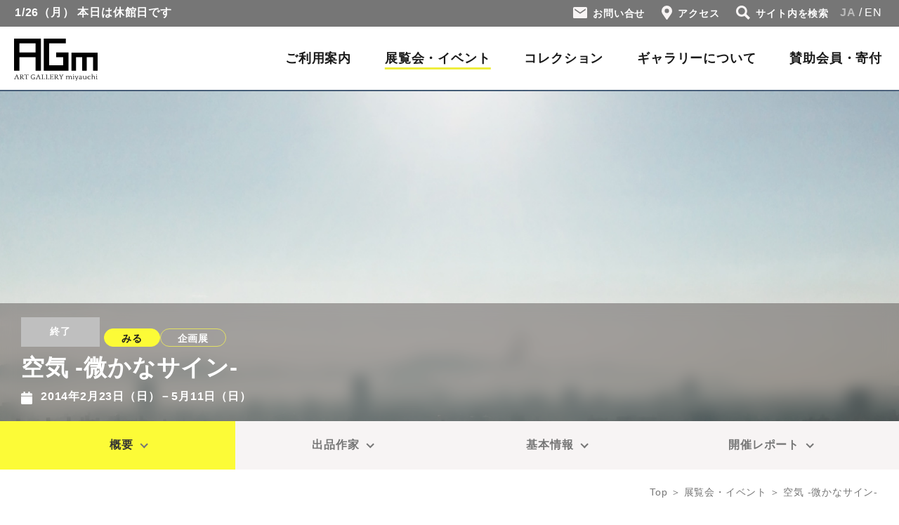

--- FILE ---
content_type: text/html; charset=UTF-8
request_url: https://miyauchiaf.or.jp/exhibition/kuuki/
body_size: 64502
content:
<!DOCTYPE html>
<html lang="ja">

<head>
	<meta charset="utf-8">
	<meta name="format-detection" content="telephone=no">
	<meta http-equiv="X-UA-Compatible" content="IE=edge">
	<meta name="viewport" content="width=device-width, initial-scale=1.0">
	<meta http-equiv="Pragma" content="no-cache">
	<meta http-equiv="Cache-Control" content="no-cache">
	<script src="https://cdn.jsdelivr.net/npm/viewport-extra@1.0.4/dist/viewport-extra.min.js"></script>
	<script type="text/javascript" src="https://miyauchiaf.or.jp/J7yWJ24fHw/wp-content/themes/originalTheme/inc/js/header.js"></script>
	<link rel="icon" href="/favicon.ico">
	<title>空気 -微かなサイン-  |  アートギャラリーミヤウチ / Art Gallery Miyauchi ｜広島</title>
<meta name='robots' content='max-image-preview:large' />
<link rel="alternate" title="oEmbed (JSON)" type="application/json+oembed" href="https://miyauchiaf.or.jp/wp-json/oembed/1.0/embed?url=https%3A%2F%2Fmiyauchiaf.or.jp%2Fexhibition%2Fkuuki%2F" />
<link rel="alternate" title="oEmbed (XML)" type="text/xml+oembed" href="https://miyauchiaf.or.jp/wp-json/oembed/1.0/embed?url=https%3A%2F%2Fmiyauchiaf.or.jp%2Fexhibition%2Fkuuki%2F&#038;format=xml" />
<style id='wp-img-auto-sizes-contain-inline-css' type='text/css'>
img:is([sizes=auto i],[sizes^="auto," i]){contain-intrinsic-size:3000px 1500px}
/*# sourceURL=wp-img-auto-sizes-contain-inline-css */
</style>
<style id='wp-block-library-inline-css' type='text/css'>
:root{--wp-block-synced-color:#7a00df;--wp-block-synced-color--rgb:122,0,223;--wp-bound-block-color:var(--wp-block-synced-color);--wp-editor-canvas-background:#ddd;--wp-admin-theme-color:#007cba;--wp-admin-theme-color--rgb:0,124,186;--wp-admin-theme-color-darker-10:#006ba1;--wp-admin-theme-color-darker-10--rgb:0,107,160.5;--wp-admin-theme-color-darker-20:#005a87;--wp-admin-theme-color-darker-20--rgb:0,90,135;--wp-admin-border-width-focus:2px}@media (min-resolution:192dpi){:root{--wp-admin-border-width-focus:1.5px}}.wp-element-button{cursor:pointer}:root .has-very-light-gray-background-color{background-color:#eee}:root .has-very-dark-gray-background-color{background-color:#313131}:root .has-very-light-gray-color{color:#eee}:root .has-very-dark-gray-color{color:#313131}:root .has-vivid-green-cyan-to-vivid-cyan-blue-gradient-background{background:linear-gradient(135deg,#00d084,#0693e3)}:root .has-purple-crush-gradient-background{background:linear-gradient(135deg,#34e2e4,#4721fb 50%,#ab1dfe)}:root .has-hazy-dawn-gradient-background{background:linear-gradient(135deg,#faaca8,#dad0ec)}:root .has-subdued-olive-gradient-background{background:linear-gradient(135deg,#fafae1,#67a671)}:root .has-atomic-cream-gradient-background{background:linear-gradient(135deg,#fdd79a,#004a59)}:root .has-nightshade-gradient-background{background:linear-gradient(135deg,#330968,#31cdcf)}:root .has-midnight-gradient-background{background:linear-gradient(135deg,#020381,#2874fc)}:root{--wp--preset--font-size--normal:16px;--wp--preset--font-size--huge:42px}.has-regular-font-size{font-size:1em}.has-larger-font-size{font-size:2.625em}.has-normal-font-size{font-size:var(--wp--preset--font-size--normal)}.has-huge-font-size{font-size:var(--wp--preset--font-size--huge)}.has-text-align-center{text-align:center}.has-text-align-left{text-align:left}.has-text-align-right{text-align:right}.has-fit-text{white-space:nowrap!important}#end-resizable-editor-section{display:none}.aligncenter{clear:both}.items-justified-left{justify-content:flex-start}.items-justified-center{justify-content:center}.items-justified-right{justify-content:flex-end}.items-justified-space-between{justify-content:space-between}.screen-reader-text{border:0;clip-path:inset(50%);height:1px;margin:-1px;overflow:hidden;padding:0;position:absolute;width:1px;word-wrap:normal!important}.screen-reader-text:focus{background-color:#ddd;clip-path:none;color:#444;display:block;font-size:1em;height:auto;left:5px;line-height:normal;padding:15px 23px 14px;text-decoration:none;top:5px;width:auto;z-index:100000}html :where(.has-border-color){border-style:solid}html :where([style*=border-top-color]){border-top-style:solid}html :where([style*=border-right-color]){border-right-style:solid}html :where([style*=border-bottom-color]){border-bottom-style:solid}html :where([style*=border-left-color]){border-left-style:solid}html :where([style*=border-width]){border-style:solid}html :where([style*=border-top-width]){border-top-style:solid}html :where([style*=border-right-width]){border-right-style:solid}html :where([style*=border-bottom-width]){border-bottom-style:solid}html :where([style*=border-left-width]){border-left-style:solid}html :where(img[class*=wp-image-]){height:auto;max-width:100%}:where(figure){margin:0 0 1em}html :where(.is-position-sticky){--wp-admin--admin-bar--position-offset:var(--wp-admin--admin-bar--height,0px)}@media screen and (max-width:600px){html :where(.is-position-sticky){--wp-admin--admin-bar--position-offset:0px}}

/*# sourceURL=wp-block-library-inline-css */
</style><style id='global-styles-inline-css' type='text/css'>
:root{--wp--preset--aspect-ratio--square: 1;--wp--preset--aspect-ratio--4-3: 4/3;--wp--preset--aspect-ratio--3-4: 3/4;--wp--preset--aspect-ratio--3-2: 3/2;--wp--preset--aspect-ratio--2-3: 2/3;--wp--preset--aspect-ratio--16-9: 16/9;--wp--preset--aspect-ratio--9-16: 9/16;--wp--preset--color--black: #000000;--wp--preset--color--cyan-bluish-gray: #abb8c3;--wp--preset--color--white: #ffffff;--wp--preset--color--pale-pink: #f78da7;--wp--preset--color--vivid-red: #cf2e2e;--wp--preset--color--luminous-vivid-orange: #ff6900;--wp--preset--color--luminous-vivid-amber: #fcb900;--wp--preset--color--light-green-cyan: #7bdcb5;--wp--preset--color--vivid-green-cyan: #00d084;--wp--preset--color--pale-cyan-blue: #8ed1fc;--wp--preset--color--vivid-cyan-blue: #0693e3;--wp--preset--color--vivid-purple: #9b51e0;--wp--preset--gradient--vivid-cyan-blue-to-vivid-purple: linear-gradient(135deg,rgb(6,147,227) 0%,rgb(155,81,224) 100%);--wp--preset--gradient--light-green-cyan-to-vivid-green-cyan: linear-gradient(135deg,rgb(122,220,180) 0%,rgb(0,208,130) 100%);--wp--preset--gradient--luminous-vivid-amber-to-luminous-vivid-orange: linear-gradient(135deg,rgb(252,185,0) 0%,rgb(255,105,0) 100%);--wp--preset--gradient--luminous-vivid-orange-to-vivid-red: linear-gradient(135deg,rgb(255,105,0) 0%,rgb(207,46,46) 100%);--wp--preset--gradient--very-light-gray-to-cyan-bluish-gray: linear-gradient(135deg,rgb(238,238,238) 0%,rgb(169,184,195) 100%);--wp--preset--gradient--cool-to-warm-spectrum: linear-gradient(135deg,rgb(74,234,220) 0%,rgb(151,120,209) 20%,rgb(207,42,186) 40%,rgb(238,44,130) 60%,rgb(251,105,98) 80%,rgb(254,248,76) 100%);--wp--preset--gradient--blush-light-purple: linear-gradient(135deg,rgb(255,206,236) 0%,rgb(152,150,240) 100%);--wp--preset--gradient--blush-bordeaux: linear-gradient(135deg,rgb(254,205,165) 0%,rgb(254,45,45) 50%,rgb(107,0,62) 100%);--wp--preset--gradient--luminous-dusk: linear-gradient(135deg,rgb(255,203,112) 0%,rgb(199,81,192) 50%,rgb(65,88,208) 100%);--wp--preset--gradient--pale-ocean: linear-gradient(135deg,rgb(255,245,203) 0%,rgb(182,227,212) 50%,rgb(51,167,181) 100%);--wp--preset--gradient--electric-grass: linear-gradient(135deg,rgb(202,248,128) 0%,rgb(113,206,126) 100%);--wp--preset--gradient--midnight: linear-gradient(135deg,rgb(2,3,129) 0%,rgb(40,116,252) 100%);--wp--preset--font-size--small: 13px;--wp--preset--font-size--medium: 20px;--wp--preset--font-size--large: 36px;--wp--preset--font-size--x-large: 42px;--wp--preset--spacing--20: 0.44rem;--wp--preset--spacing--30: 0.67rem;--wp--preset--spacing--40: 1rem;--wp--preset--spacing--50: 1.5rem;--wp--preset--spacing--60: 2.25rem;--wp--preset--spacing--70: 3.38rem;--wp--preset--spacing--80: 5.06rem;--wp--preset--shadow--natural: 6px 6px 9px rgba(0, 0, 0, 0.2);--wp--preset--shadow--deep: 12px 12px 50px rgba(0, 0, 0, 0.4);--wp--preset--shadow--sharp: 6px 6px 0px rgba(0, 0, 0, 0.2);--wp--preset--shadow--outlined: 6px 6px 0px -3px rgb(255, 255, 255), 6px 6px rgb(0, 0, 0);--wp--preset--shadow--crisp: 6px 6px 0px rgb(0, 0, 0);}:where(.is-layout-flex){gap: 0.5em;}:where(.is-layout-grid){gap: 0.5em;}body .is-layout-flex{display: flex;}.is-layout-flex{flex-wrap: wrap;align-items: center;}.is-layout-flex > :is(*, div){margin: 0;}body .is-layout-grid{display: grid;}.is-layout-grid > :is(*, div){margin: 0;}:where(.wp-block-columns.is-layout-flex){gap: 2em;}:where(.wp-block-columns.is-layout-grid){gap: 2em;}:where(.wp-block-post-template.is-layout-flex){gap: 1.25em;}:where(.wp-block-post-template.is-layout-grid){gap: 1.25em;}.has-black-color{color: var(--wp--preset--color--black) !important;}.has-cyan-bluish-gray-color{color: var(--wp--preset--color--cyan-bluish-gray) !important;}.has-white-color{color: var(--wp--preset--color--white) !important;}.has-pale-pink-color{color: var(--wp--preset--color--pale-pink) !important;}.has-vivid-red-color{color: var(--wp--preset--color--vivid-red) !important;}.has-luminous-vivid-orange-color{color: var(--wp--preset--color--luminous-vivid-orange) !important;}.has-luminous-vivid-amber-color{color: var(--wp--preset--color--luminous-vivid-amber) !important;}.has-light-green-cyan-color{color: var(--wp--preset--color--light-green-cyan) !important;}.has-vivid-green-cyan-color{color: var(--wp--preset--color--vivid-green-cyan) !important;}.has-pale-cyan-blue-color{color: var(--wp--preset--color--pale-cyan-blue) !important;}.has-vivid-cyan-blue-color{color: var(--wp--preset--color--vivid-cyan-blue) !important;}.has-vivid-purple-color{color: var(--wp--preset--color--vivid-purple) !important;}.has-black-background-color{background-color: var(--wp--preset--color--black) !important;}.has-cyan-bluish-gray-background-color{background-color: var(--wp--preset--color--cyan-bluish-gray) !important;}.has-white-background-color{background-color: var(--wp--preset--color--white) !important;}.has-pale-pink-background-color{background-color: var(--wp--preset--color--pale-pink) !important;}.has-vivid-red-background-color{background-color: var(--wp--preset--color--vivid-red) !important;}.has-luminous-vivid-orange-background-color{background-color: var(--wp--preset--color--luminous-vivid-orange) !important;}.has-luminous-vivid-amber-background-color{background-color: var(--wp--preset--color--luminous-vivid-amber) !important;}.has-light-green-cyan-background-color{background-color: var(--wp--preset--color--light-green-cyan) !important;}.has-vivid-green-cyan-background-color{background-color: var(--wp--preset--color--vivid-green-cyan) !important;}.has-pale-cyan-blue-background-color{background-color: var(--wp--preset--color--pale-cyan-blue) !important;}.has-vivid-cyan-blue-background-color{background-color: var(--wp--preset--color--vivid-cyan-blue) !important;}.has-vivid-purple-background-color{background-color: var(--wp--preset--color--vivid-purple) !important;}.has-black-border-color{border-color: var(--wp--preset--color--black) !important;}.has-cyan-bluish-gray-border-color{border-color: var(--wp--preset--color--cyan-bluish-gray) !important;}.has-white-border-color{border-color: var(--wp--preset--color--white) !important;}.has-pale-pink-border-color{border-color: var(--wp--preset--color--pale-pink) !important;}.has-vivid-red-border-color{border-color: var(--wp--preset--color--vivid-red) !important;}.has-luminous-vivid-orange-border-color{border-color: var(--wp--preset--color--luminous-vivid-orange) !important;}.has-luminous-vivid-amber-border-color{border-color: var(--wp--preset--color--luminous-vivid-amber) !important;}.has-light-green-cyan-border-color{border-color: var(--wp--preset--color--light-green-cyan) !important;}.has-vivid-green-cyan-border-color{border-color: var(--wp--preset--color--vivid-green-cyan) !important;}.has-pale-cyan-blue-border-color{border-color: var(--wp--preset--color--pale-cyan-blue) !important;}.has-vivid-cyan-blue-border-color{border-color: var(--wp--preset--color--vivid-cyan-blue) !important;}.has-vivid-purple-border-color{border-color: var(--wp--preset--color--vivid-purple) !important;}.has-vivid-cyan-blue-to-vivid-purple-gradient-background{background: var(--wp--preset--gradient--vivid-cyan-blue-to-vivid-purple) !important;}.has-light-green-cyan-to-vivid-green-cyan-gradient-background{background: var(--wp--preset--gradient--light-green-cyan-to-vivid-green-cyan) !important;}.has-luminous-vivid-amber-to-luminous-vivid-orange-gradient-background{background: var(--wp--preset--gradient--luminous-vivid-amber-to-luminous-vivid-orange) !important;}.has-luminous-vivid-orange-to-vivid-red-gradient-background{background: var(--wp--preset--gradient--luminous-vivid-orange-to-vivid-red) !important;}.has-very-light-gray-to-cyan-bluish-gray-gradient-background{background: var(--wp--preset--gradient--very-light-gray-to-cyan-bluish-gray) !important;}.has-cool-to-warm-spectrum-gradient-background{background: var(--wp--preset--gradient--cool-to-warm-spectrum) !important;}.has-blush-light-purple-gradient-background{background: var(--wp--preset--gradient--blush-light-purple) !important;}.has-blush-bordeaux-gradient-background{background: var(--wp--preset--gradient--blush-bordeaux) !important;}.has-luminous-dusk-gradient-background{background: var(--wp--preset--gradient--luminous-dusk) !important;}.has-pale-ocean-gradient-background{background: var(--wp--preset--gradient--pale-ocean) !important;}.has-electric-grass-gradient-background{background: var(--wp--preset--gradient--electric-grass) !important;}.has-midnight-gradient-background{background: var(--wp--preset--gradient--midnight) !important;}.has-small-font-size{font-size: var(--wp--preset--font-size--small) !important;}.has-medium-font-size{font-size: var(--wp--preset--font-size--medium) !important;}.has-large-font-size{font-size: var(--wp--preset--font-size--large) !important;}.has-x-large-font-size{font-size: var(--wp--preset--font-size--x-large) !important;}
/*# sourceURL=global-styles-inline-css */
</style>

<style id='classic-theme-styles-inline-css' type='text/css'>
/*! This file is auto-generated */
.wp-block-button__link{color:#fff;background-color:#32373c;border-radius:9999px;box-shadow:none;text-decoration:none;padding:calc(.667em + 2px) calc(1.333em + 2px);font-size:1.125em}.wp-block-file__button{background:#32373c;color:#fff;text-decoration:none}
/*# sourceURL=/wp-includes/css/classic-themes.min.css */
</style>
<link rel='stylesheet' id='wp-polls-css' href='https://miyauchiaf.or.jp/J7yWJ24fHw/wp-content/plugins/wp-polls/polls-css.css?ver=2.77.3' type='text/css' media='all' />
<style id='wp-polls-inline-css' type='text/css'>
.wp-polls .pollbar {
	margin: 1px;
	font-size: 6px;
	line-height: 8px;
	height: 8px;
	background-image: url('https://miyauchiaf.or.jp/J7yWJ24fHw/wp-content/plugins/wp-polls/images/default/pollbg.gif');
	border: 1px solid #c8c8c8;
}

/*# sourceURL=wp-polls-inline-css */
</style>
<script type="text/javascript" src="https://miyauchiaf.or.jp/J7yWJ24fHw/wp-includes/js/jquery/jquery.min.js?ver=3.7.1" id="jquery-core-js"></script>
<script type="text/javascript" src="https://miyauchiaf.or.jp/J7yWJ24fHw/wp-includes/js/jquery/jquery-migrate.min.js?ver=3.4.1" id="jquery-migrate-js"></script>
<link rel="https://api.w.org/" href="https://miyauchiaf.or.jp/wp-json/" /><link rel="canonical" href="https://miyauchiaf.or.jp/exhibition/kuuki/" />

<meta name="description" content="広島県廿日市市にあるアートスペース/美術館（公益財団法人みやうち芸術文化振興財団）" />
<meta property="og:title" content="空気 -微かなサイン-" />
<meta property="og:description" content="広島県廿日市市にあるアートスペース/美術館（公益財団法人みやうち芸術文化振興財団）" />
<meta property="og:type" content="article" />
<meta property="og:url" content="https://miyauchiaf.or.jp/exhibition/kuuki/" />
<meta property="og:image" content="https://miyauchiaf.or.jp/J7yWJ24fHw/wp-content/uploads/2022/06/20131224fog1-1024x683.jpg" />
<meta property="og:site_name" content="アートギャラリーミヤウチ / Art Gallery Miyauchi ｜広島" />
<meta name="twitter:card" content="summary_large_image" />
	<link rel="stylesheet" href="https://miyauchiaf.or.jp/J7yWJ24fHw/wp-content/themes/originalTheme/inc/css/init.css">
	<link rel="stylesheet" href="https://miyauchiaf.or.jp/J7yWJ24fHw/wp-content/themes/originalTheme/inc/css/base.css?update=20251228">
	<link rel="stylesheet" href="https://miyauchiaf.or.jp/J7yWJ24fHw/wp-content/themes/originalTheme/inc/css/common.css?update=20251229_01">
	



								<link rel="stylesheet" href="https://miyauchiaf.or.jp/J7yWJ24fHw/wp-content/themes/originalTheme/inc/css/exhibitionDetail.min.css" />
		<link rel="stylesheet" href="https://miyauchiaf.or.jp/J7yWJ24fHw/wp-content/themes/originalTheme/inc/css/editor.min.css">
		<link rel="stylesheet" type="text/css" href="//cdn.jsdelivr.net/npm/slick-carousel@1.8.1/slick/slick.css" />
		<link rel="stylesheet" href="https://miyauchiaf.or.jp/J7yWJ24fHw/wp-content/themes/originalTheme/inc/css/slick-theme.min.css">
	








	<!-- Google tag (gtag.js) -->
	<script async src="https://www.googletagmanager.com/gtag/js?id=G-QNN95T6046"></script>
	<script>
		window.dataLayer = window.dataLayer || [];

		function gtag() {
			dataLayer.push(arguments);
		}
		gtag('js', new Date());

		gtag('config', 'G-QNN95T6046');
	</script>

</head>

<body id="exhibition" class="subpage detail">
	<div class="globalwrap">
		<header id="globalHeader" class="global-header">
			<div class="headerInfo">

				<div class="status">
					<span class="date">1/26（月）</span>
					<span class="message">
																											本日は休館日です
																								</span>
				</div>
				<!-- /.status -->

				<div class="headerNav">
					<ul>
						<li class="contact">
							<a href="m&#97;i&#108;t&#111;:&#97;g&#109;&#64;&#109;&#105;y&#97;u&#99;h&#105;a&#102;&#46;&#111;&#114;&#46;&#106;&#112;">
								<span class="icon"><img src="https://miyauchiaf.or.jp/J7yWJ24fHw/wp-content/themes/originalTheme/inc/img/common/header/icon_mail.svg" width="20" height="16" alt=""></span>
								お問い合せ
							</a>
						</li>
						<li class="access">
							<a href="https://miyauchiaf.or.jp/guide/#sec-access">
								<span class="icon"><img src="https://miyauchiaf.or.jp/J7yWJ24fHw/wp-content/themes/originalTheme/inc/img/common/header/icon_access.svg" width="15" height="20" alt=""></span>
								アクセス
							</a>
						</li>
						<li class="search">
							<span class="icon"><img src="https://miyauchiaf.or.jp/J7yWJ24fHw/wp-content/themes/originalTheme/inc/img/common/header/icon_search.svg" width="20" height="20" alt=""></span>
							サイト内を検索
						</li>
					</ul>
					<div class="googleSearch">
						<form action="https://www.google.co.jp/search" target="_blank">
							<input type="hidden" name="q" value="site:miyauchiaf.or.jp">
							<span class="btn"><input type="image" src="https://miyauchiaf.or.jp/J7yWJ24fHw/wp-content/themes/originalTheme/inc/img/common/header/icon_search.svg" value="サイト内検索"></span>
							<span class="textInput"><input type="text" name="q"></span>
						</form>
						<span class="closeBtn"><span></span></span>
					</div>
				</div>
				<!-- /.headerNav -->

				<div class="langSwitch">
																<span><a href="#" data-gt-lang="ja" class="gt-current-lang notranslate">JA</a></span>
						<span><a href="#" data-gt-lang="en" class="notranslate">EN</a></span>
									</div>
				<!-- /.langSwitch -->

			</div>
			<div class="headerMainWrap">
				<div class="headerMain">
					<h1 class="logo">
						<a href="https://miyauchiaf.or.jp/">
							<img src="https://miyauchiaf.or.jp/J7yWJ24fHw/wp-content/themes/originalTheme/inc/img/common/header/logo.svg" alt="Art Gallery Miyauchi" width="119" height="60">
						</a>
					</h1>

					<div class="gNaviWrap pc">

						<div class="gNaviPanel">
							<ul class="gNavi">
								<li><a href="https://miyauchiaf.or.jp/guide/">ご利用案内</a></li>
								<li><a href="https://miyauchiaf.or.jp/exhibition/">展覧会・イベント</a></li>
								<li><a href="https://miyauchiaf.or.jp/collection/">コレクション</a></li>
								<li><a href="https://miyauchiaf.or.jp/about/">ギャラリーについて</a></li>
								<li><a href="https://miyauchiaf.or.jp/membership/">賛助会員・寄付</a></li>
							</ul>
						</div>

					</div>

					<div class="gNaviWrap sp">

						<div class="gNaviBtn">
							<div class="gNaviBtnInner">
								<div class="line">
									<span></span>
									<span></span>
									<span></span>
								</div>
								<span class="text">MENU</span>
							</div>
						</div>

						<div class="gNaviPanel">

							<div class="googleSearch">
								<form action="https://www.google.co.jp/search" target="_blank">
									<input type="hidden" name="q" value="site:miyauchiaf.or.jp">
									<span class="btn"><input type="image" src="https://miyauchiaf.or.jp/J7yWJ24fHw/wp-content/themes/originalTheme/inc/img/common/header/icon_search_sp.svg" value="検索"></span>
									<span class="textInput"><input type="text" name="q" placeholder="サイト内検索"></span>
								</form>
							</div>
							<ul class="gNavi">
								<li class="home"><a href="https://miyauchiaf.or.jp/">ホーム</a></li>
								<li>
									<a href="https://miyauchiaf.or.jp/guide/">ご利用案内</a>
									<ul>
										<li><a href="https://miyauchiaf.or.jp/guide/#sec-guideInfo"><span>開館時間・休館日・観覧料</span></a></li>
										<li><a href="https://miyauchiaf.or.jp/guide/#sec-access"><span>アクセス</span></a></li>
										<li><a href="https://miyauchiaf.or.jp/guide/#sec-floorMap"><span>フロアマップ</span></a></li>
										<li><a href="https://miyauchiaf.or.jp/guide/#sec-shop"><span>ショップ</span></a></li>
										<li><a href="https://miyauchiaf.or.jp/guide/#sec-other"><span>その他のご案内</span></a></li>
									</ul>
								</li>
								<li><a href="https://miyauchiaf.or.jp/exhibition/">展覧会・イベント</a></li>
								<li><a href="https://miyauchiaf.or.jp/collection/">コレクション</a></li>
								<li><a href="https://miyauchiaf.or.jp/about/">ギャラリーについて</a></li>
								<li><a href="https://miyauchiaf.or.jp/membership/">賛助会員・寄付</a></li>
								<li><a href="https://miyauchiaf.or.jp/rental/">レンタル</a></li>
								<li><a href="https://miyauchiaf.or.jp/news/">お知らせ</a></li>
							</ul>
							<div class="subNavi">
								<ul>
									<li class="contact">
										<a href="m&#97;i&#108;t&#111;:&#97;g&#109;&#64;&#109;&#105;y&#97;u&#99;h&#105;a&#102;&#46;&#111;&#114;&#46;&#106;&#112;">
											<span class="icon"><img src="https://miyauchiaf.or.jp/J7yWJ24fHw/wp-content/themes/originalTheme/inc/img/common/header/icon_mail_gray.svg" width="20" height="16" alt="お問い合せ"></span>
											お問い合せ
										</a>
									</li>
									<li class="access">
										<a href="https://miyauchiaf.or.jp/guide/#sec-access">
											<span class="icon"><img src="https://miyauchiaf.or.jp/J7yWJ24fHw/wp-content/themes/originalTheme/inc/img/common/header/icon_access_gray.svg" width="15" height="20" alt="アクセス"></span>
											アクセス
										</a>
									</li>
								</ul>
							</div>
							<div class="sns">
								<h3 class="heading">Follow us</h3>
								<ul>
									<li><a href="https://www.instagram.com/artgallerymiyauchi/"><img src="https://miyauchiaf.or.jp/J7yWJ24fHw/wp-content/themes/originalTheme/inc/img/common/footer/icon_sns_instagram.svg" alt="Instagram" width="26" height="26"></a></li>
									<li><a href="https://twitter.com/agmiyauchi"><img src="https://miyauchiaf.or.jp/J7yWJ24fHw/wp-content/themes/originalTheme/inc/img/common/footer/icon_sns_twitter.svg" alt="Twitter" width="26" height="21"></a></li>
									<li><a href="https://www.youtube.com/channel/UCHqaCjTizXp-dRYQy0CmDag"><img src="https://miyauchiaf.or.jp/J7yWJ24fHw/wp-content/themes/originalTheme/inc/img/common/footer/icon_sns_youtube.svg" alt="YouTube" width="26" height="18"></a></li>
									<li><a href="https://www.facebook.com/artgallerymiyauchi/"><img src="https://miyauchiaf.or.jp/J7yWJ24fHw/wp-content/themes/originalTheme/inc/img/common/footer/icon_sns_facebook.svg" alt="Facebook" width="13" height="26"></a></li>
								</ul>
							</div>
						</div>

					</div>
				</div>
			</div>
		</header>

<style>
	.exhibitionHeader {
		background-image: url('https://miyauchiaf.or.jp/J7yWJ24fHw/wp-content/uploads/2022/06/20131224fog1.jpg');
	}

	@media screen and (max-width: 767px) {
		.exhibitionHeader {
			background-image: url('https://miyauchiaf.or.jp/J7yWJ24fHw/wp-content/uploads/2022/06/20131224fog1.jpg');
		}
	}
</style>
<div class="exhibitionHeader">
	<div class="pageTitle">
		<div class="wrapType01">
			<div class="inner">
				<div class="exhibitionHeaderInfo">
					<span class="exhibitionHeaderInfo__status btn_textWhite_bgGray">終了</span>
					<div class="cat01">
						<a href="https://miyauchiaf.or.jp/exhibition_cat01/look/" class="cat">みる</a>					</div>
					<div class="cat02">
						<a href="https://miyauchiaf.or.jp/exhibition_cat02/special/" class="cat">企画展</a>					</div>
				</div>
				<h1 class="heading">空気 -微かなサイン-</h1>
				<span class="date">2014年2月23日（日）－5月11日（日）</span>
			</div>
		</div>
	</div>
</div>
<!-- /.mainImage -->

<div class="localLink">
	<div class="wrapType01 spMgFree">
		<ul>
			<li class="active"><a href="#sec-headerText"><span>概要</span></a></li>
		</ul>
	</div>
</div>

<div class="pankuzu">
	<div class="wrapType01">
		<ul>
			<li><a href="https://miyauchiaf.or.jp/">Top</a></li>
			<li><a href="https://miyauchiaf.or.jp/exhibition/">展覧会・イベント</a></li>
			<li>空気 -微かなサイン-</li>
		</ul>
	</div>
</div>

<div id="contents" class="contents">

	<div class="wrapType02">
		<section id="sec-message">
							<div class="report"><a href="#sec-report"><span>開催レポートはこちら</span></a></div>
								</section>
	</div>
	<!-- /#sec-message -->

	<section id="sec-headerText">
		<div class="wrapType02">
			<h2 class="heading"></h2>
			<div class="textWrap">
				<p>私たちの周りに確かに存在する“空気”。それは無色透明の気体のほか、日本語では「空気を読む」と言うように、その場の情況や雰囲気も表します。<br />
かつて先人たちは、雲や動物の動きだけではなく空気の温度や匂いまであらゆる情報をもとに明日の天気を予測していました。それは、生きるための然るべきアンテナを常にはっていたと言えるでしょう。しかし、今日社会がつくり出す膨大な情報を目の前にし、そこに潜む温度や匂いに対して私たちは今どんなアンテナを持っているのでしょうか。</p>
<p>このたびの「空気—微かなサイン—」は、私たちにそっと語りかける気配のようなもの、つまり“微かなサイン”を作品から察知し、未来を創造するための空気の読み方を考察するものです。<br />
出品作家は、当ギャラリーの活動目的の一つである地元作家の支援を念頭に、広島出身、在住の若手アーティストを取り上げます。身体の動きのみで目に見えないものをつくり出す所作、揺るがない歴史的事実と日常が共存する風景を収めた写真、表面に見える動きや輝きの源を導き出すもの、存在しているにも関わらず触れることができないものを想起させる彫刻といった作品をとおして、物事の本質を自ら想像し判断していくことを促します。<br />
適切なアンテナをはり“微かなサイン”を捉えることができた時、私たちを取り巻いている“空気”の実態も、進む行先も見えてくるかもしれません。 </p>
			</div>
					</div>
	</section>
	<!-- /#sec-headerText -->


	<section id="sec-koushi">
		<div class="wrapType02">
																				<div class="sec-koushi-block">
						<h2 id="koushi-content1" class="headingType01">出品作家</h2>

													<div class="textWrap">
								<p>沖中志帆、笹岡啓子、SHAREFL、友定睦、長岡朋恵、藤江竜太郎<br />
※新作の場合は〔参考画像〕を掲載しています。</p>
							</div>
						
													<div class="album">
																	<figure class="img">
										<img src="https://miyauchiaf.or.jp/J7yWJ24fHw/wp-content/uploads/2017/11/okinaka-700x384.jpg" alt="">
										<figcaption>沖中 志帆「Endless 0」2007（所蔵：広島市立大学芸術資料館）</figcaption>									</figure>
																	<figure class="img">
										<img src="https://miyauchiaf.or.jp/J7yWJ24fHw/wp-content/uploads/2014/02/sasaoka_071.jpg" alt="">
										<figcaption>笹岡 啓子「PARK CITY」2008　(C)Keiko SASAOKA</figcaption>									</figure>
																	<figure class="img">
										<img src="https://miyauchiaf.or.jp/J7yWJ24fHw/wp-content/uploads/2014/02/SHARFEL.jpg" alt="">
										<figcaption>SHAREFL「AIR SHODOU」2011</figcaption>									</figure>
																	<figure class="img">
										<img src="https://miyauchiaf.or.jp/J7yWJ24fHw/wp-content/uploads/2014/02/tomosada.jpg" alt="">
										<figcaption>友定 睦〔参考画像〕「The mask」2013</figcaption>									</figure>
																	<figure class="img">
										<img src="https://miyauchiaf.or.jp/J7yWJ24fHw/wp-content/uploads/2014/02/nagaoka2.jpg" alt="">
										<figcaption>長岡 朋恵 左：「あくまでそれはけむのなか」2010（撮影：山本糾）</figcaption>									</figure>
																	<figure class="img">
										<img src="https://miyauchiaf.or.jp/J7yWJ24fHw/wp-content/uploads/2014/02/fujie2.jpg" alt="">
										<figcaption>藤江 竜太郎〔参考画像〕「tribute flowers」2012</figcaption>									</figure>
															</div>
						
													<div class="related-blockWrap">
																										<div class="related-block">
										<h3 class="related-block_heading">オープニングイベント</h3>
										<div class="related-block_text">
											<p>日時：2014年2月23日（日）11:00－17:00<br />
どなたさまでもご参加いただけます。</p>
<p>１.「セレモニー＆ギャラリー・トーク」11:00－12:30<br />
本展覧会の出品作家及び企画担当の学芸員による作品解説を行います。<br />
２.「nononca coffee」11:00－17:00　※参加費100－200円<br />
アウトドアギアを用いてお湯を沸かし挽いた豆でコーヒーを淹れるというワークッショプを取り入れた1日限りのカフェをオープンします。脱缶コーヒーをコンセプトに、一杯のコーヒーにできる限りの手間をかけてそのひとときと人との出会いを丁寧に楽しみます。全く合理的ではない時間をあえて楽しむこの行為には茶道に内包される美意識が感じられます。</p>
										</div>
									</div>
																										<div class="related-block">
										<h3 class="related-block_heading">ゴールデンウィークイベント/ ワークショップ・カフェ "nononca coffee"</h3>
										<div class="related-block_text">
											<p><img fetchpriority="high" decoding="async" src="https://miyauchiaf.or.jp/J7yWJ24fHw/wp-content/uploads/2014/02/nononca-300x201.jpg" alt="" width="300" height="201" class="alignnone size-medium wp-image-755" srcset="https://miyauchiaf.or.jp/J7yWJ24fHw/wp-content/uploads/2014/02/nononca-300x201.jpg 300w, https://miyauchiaf.or.jp/J7yWJ24fHw/wp-content/uploads/2014/02/nononca-560x374.jpg 560w, https://miyauchiaf.or.jp/J7yWJ24fHw/wp-content/uploads/2014/02/nononca.jpg 600w" sizes="(max-width: 300px) 100vw, 300px" /><br />
日時：2014年5月5日（月・祝）11:00- 17:00<br />
場所：ギャラリー前駐車場<br />
参加費：200円 ※展覧会チケットを同時購入の場合は100円</p>
<p>オープニングイベントで開催した「nononca coffee」を再びオープン！アウトドアギアを用いてお湯を沸かし挽いた豆でコーヒーを淹れるというワークッショプを取り入れた1日限りのカフェ。脱缶コーヒーをコンセプトに、一杯のコーヒーにできる限りの手間をかけてそのひとときと人との出会いを丁寧に楽しみます。</p>
										</div>
									</div>
															</div>
						
													<div class="profile">
								
									
									<div class="profileBlock">
																				<div class="info">
											<h3 class="heading">沖中 志帆 / OKINAKA Shiho</h3>
											<div class="text">
												<p>1985年広島生まれ。2010年広島市立大学大学院芸術学研究科博士前期課程修了。主な展示に「Another sky」（ギャラリーG、広島、2009）、「IN MY PRIVATE ROOM」（art space HAP、広島、2009）。《Endless 0》は、目に見えない千羽鶴を延々と折り続ける約32時間の映像作品であり、毎年広島に送られてくる膨大な量の折鶴に対して、平和を祈る大勢の人々の思いを物質的な量ではなく折る行為によって表現している。</p>
											</div>

											
										</div>
									</div>
								
									
									<div class="profileBlock">
																				<div class="info">
											<h3 class="heading">笹岡 啓子 / SASAOKA Keiko</h3>
											<div class="text">
												<p>写真家。1978年広島市生まれ。2002年東京造形大学卒業。「VOCA展2008」奨励賞（2008年）、日本写真協会新人賞（2010年）、さがみはら写真新人奨励賞（2012年）を受賞。2001年の設立時よりphotographers&#8217; galleryに参加。個展多数開催。広島に育ち、街を離れたことから、歴史的な街（広島）の内側と外側を見つめる。その経験が、多くの作品に影響を与えている。写真集に『PARK CITY』（インスクリプト、2009年）、『FISHING』（KULA、2012年）など。冊子シリーズ『Remembrance』1〜41号（KULA、2012〜2013年）を刊行。2012年、「この世界とわたしのどこか　日本の新進作家vol.11」（東京都写真美術館）に参加。《PARK CITY》は、広島という都市を過去と現在が入れ子状となった時間を内包している場所として捉え、平和記念公園を中心に撮影した作品である。</p>
											</div>

																							<ul class="listType02">
																																									<li>ホームページ　<a href="https://keikosasaoka.com/">https://keikosasaoka.com/</a></li>
																									</ul>
											
										</div>
									</div>
								
									
									<div class="profileBlock">
																				<div class="info">
											<h3 class="heading">SHAREFL（シェアフル）</h3>
											<div class="text">
												<p>広島・東京でデザイン・ウェブ制作をおこなうデザイナー・開発者のグループ。制作会社に帰属しないものづくりのできる環境を設け、活用することで、純粋にものづくりへのモチベーションを高められる場としてSHAREFL設立。主にFlash/AIRなどのWEBインタラクティブなコンテンツづくりのノウハウを共有し、非営利の研究・制作の活動、アート展示活動、サービス開発・運営を行なっている。「AIR SHODOU」は、「ゲンビどこでも企画公募2011展」 にて松井みどり賞受賞（広島市現代美術館、2011）。「Mashup Awards7」にてAdobe賞受賞（2011）。その他、広島、岡山、徳島、東京などで個展やグループ展多数開催。筆を使わずに全身を動かして書く空間書道。平面の書道ではなく奥行きの動きを直感的に筆圧に変換する。</p>
											</div>

																							<ul class="listType02">
																																									<li>ホームページ　<a href="https://sharefl.jp/">https://sharefl.jp/</a></li>
																																									<li>AIR SHODOU　<a href="https://sharefl.jp/projects/airshodou/">https://sharefl.jp/projects/airshodou/</a></li>
																									</ul>
											
										</div>
									</div>
								
									
									<div class="profileBlock">
																				<div class="info">
											<h3 class="heading">友定 睦 / TOMOSADA Mutsumi</h3>
											<div class="text">
												<p>1989年神戸市生まれ。2014年広島市立大学大学院芸術学研究科博士前期課程修了予定。主な展覧会に「対馬アートファンタジア2013」（長崎県対馬市、2013）、「建物の生態展」（旧日本銀行広島支店他、2013）、「ヒロシマ・オー　現在の広島」（旧日本銀行広島支店、2013）などがある。アーティストグループ「チ―ムやめよう」のメンバーとしても活動中。自身が出演するパフォーマンス映像を中心に、出来事の「不確かさ」や「わからなさ」を表現している。「The mask」は、顔の表皮よりも、それを動かしている支持体のかたちや動きに注目させる映像作品である。</p>
											</div>

											
										</div>
									</div>
								
									
									<div class="profileBlock">
																				<div class="info">
											<h3 class="heading">長岡 朋恵 / NAGAOKA Tomoe</h3>
											<div class="text">
												<p>1980年広島生まれ。広島市立大学大学院芸術学研究科博士前期課程修了。主な個展に「まにまにゴト」（GalleryQ、東京、2011）。主なグループ展に「北村西望生誕地現代彫刻プロジェクトinterdependence.—Cのかたちー」（南有馬町、長崎、2004）、「出雲玉造アートフェスティバル」（松江市玉湯町玉造温泉各所、島根、2006）「ある風景のはなし」（泉美術館、広島、2013）。体験的イメージをもとに、風景、出来事などを物質化させる実験的試みを中心した作品を展開。現在、広島在住、文化服装学院広島校非常勤講師。今回出品する消しゴムやチューブなどでできた彫刻群は、存在しているにも関わらず触れることができないものを想起させ、あたかも当たり前のようにそこに存在している。</p>
											</div>

											
										</div>
									</div>
								
									
									<div class="profileBlock">
																				<div class="info">
											<h3 class="heading">藤江 竜太郎 / FUJIE Ryutaro　</h3>
											<div class="text">
												<p>1978年広島生まれ。広島市立大学大学院芸術学研究科を修了後、2008年よりドイツ・アラヌス大学大学院にてランドアートを学ぶ。主な展示に、「六甲ミーツ・アート 芸術散歩 2010」（六甲山、神戸、2010、公募大賞受賞）、「水と土の芸術祭2012」（新潟、2012）など。地域型プロジェクトや野外展示をメインに、日本の伝統的な表現や文化を意識的に利用し、現代社会では目を向けづらくなってしまった日常の中の悠々として繊細な自然の変化を感じるきっかけとなるインスタレーション作品を発表している。2012年より広島市立大学芸術学部助教。本展では唯一の屋外作品として出品。冬から春に向けてうつろう悠々として繊細な自然の変化と対話するために、その溢れんばかりのエネルギーを風と光を使って視覚化することを試みる。</p>
											</div>

																							<ul class="listType02">
																																									<li>ホームページ　<a href="http://ryutaro.sakura.ne.jp/">http://ryutaro.sakura.ne.jp/</a></li>
																									</ul>
											
										</div>
									</div>
															</div>
							<!--/.profile -->
											</div>

							
		</div>
	</section>
	<!-- /#sec-koushi -->


						
	<section id="sec-baseInfo">
		<div class="wrapType02">
			<h2 id="sec-baseInfo-heading" class="headingType01">基本情報</h2>

			<div class="tableWrap01 editor">
				<table class="tableType01">
												<tr>
								<th><span>会期</span></th>
								<td><p>2014年2月23日（日）－5月11日（日）</p>
</td>
							</tr>
												<tr>
								<th><span>開館時間</span></th>
								<td><p>11:00－18:00（最終入館は17:30）</p>
</td>
							</tr>
												<tr>
								<th><span>会場</span></th>
								<td><p>アートギャラリーミヤウチ 2・3F展示室</p>
</td>
							</tr>
												<tr>
								<th><span>休館日</span></th>
								<td><p>火・水曜日（但し4/29, 5/6は開館）</p>
</td>
							</tr>
												<tr>
								<th><span>観覧料</span></th>
								<td><p>400円（300円）<br />
( )内は学生、10名以上の団体料金。高校生以下または18歳未満・各種障害者手帳をお持ちの方は無料</p>
</td>
							</tr>
												<tr>
								<th><span>企画</span></th>
								<td><p>今井みはる</p>
</td>
							</tr>
									</table>
			</div>
		</div>
	</section>


	

	<section id="sec-detailCat">
		<div class="wrapType02">
			<div class="detailCat">
				<ul class="cat01">
					<li><a href="https://miyauchiaf.or.jp/exhibition_cat01/look/" class="cat">みる</a></li>				</ul>
				<ul class="cat02">
					<li><a href="https://miyauchiaf.or.jp/exhibition_cat02/special/" class="cat">企画展</a></li>				</ul>
				<ul class="keyword">
					<li><a href="https://miyauchiaf.or.jp/exhibition_tags/%e5%8f%8b%e5%ae%9a%e7%9d%a6/" class="cat">#友定睦</a></li><li><a href="https://miyauchiaf.or.jp/exhibition_tags/%e9%95%b7%e5%b2%a1%e6%9c%8b%e6%81%b5/" class="cat">#長岡朋恵</a></li><li><a href="https://miyauchiaf.or.jp/exhibition_tags/%e8%97%a4%e6%b1%9f%e7%ab%9c%e5%a4%aa%e9%83%8e/" class="cat">#藤江竜太郎</a></li><li><a href="https://miyauchiaf.or.jp/exhibition_tags/sharefl/" class="cat">#SHAREFL</a></li><li><a href="https://miyauchiaf.or.jp/exhibition_tags/%e6%b2%96%e4%b8%ad%e5%bf%97%e5%b8%86/" class="cat">#沖中志帆</a></li><li><a href="https://miyauchiaf.or.jp/exhibition_tags/%e7%ac%b9%e5%b2%a1%e5%95%93%e5%ad%90/" class="cat">#笹岡啓子</a></li><li><a href="https://miyauchiaf.or.jp/exhibition_tags/%e3%83%a1%e3%83%87%e3%82%a3%e3%82%a2%e3%82%a2%e3%83%bc%e3%83%88/" class="cat">#メディアアート</a></li><li><a href="https://miyauchiaf.or.jp/exhibition_tags/%e5%bd%ab%e5%88%bb/" class="cat">#彫刻</a></li><li><a href="https://miyauchiaf.or.jp/exhibition_tags/%e3%82%a4%e3%83%b3%e3%82%b9%e3%82%bf%e3%83%ac%e3%83%bc%e3%82%b7%e3%83%a7%e3%83%b3/" class="cat">#インスタレーション</a></li><li><a href="https://miyauchiaf.or.jp/exhibition_tags/%e6%98%a0%e5%83%8f/" class="cat">#映像</a></li><li><a href="https://miyauchiaf.or.jp/exhibition_tags/%e5%86%99%e7%9c%9f/" class="cat">#写真</a></li>				</ul>
			</div>
		</div>
	</section>

	<section id="sec-related_links">
		<div class="wrapType02">

					</div>
	</section>


	<section id="sec-share">
		<div class="wrapType02">

			<div class="share">
				<span class="heading">Share</span>
				<ul class="sns">
					<li style="display:none;">
						<picture>
							<source media="(max-width: 767px)" srcset="https://miyauchiaf.or.jp/J7yWJ24fHw/wp-content/themes/originalTheme/inc/img/exhibition/sns_ig_sp.svg">
							<img src="https://miyauchiaf.or.jp/J7yWJ24fHw/wp-content/themes/originalTheme/inc/img/exhibition/sns_ig_black_pc.svg" alt="" width="26" height="26" alt="Instagram">
						</picture>
					</li>
					<li>
						<a href="javascript:window.open('http://twitter.com/share?text='+encodeURIComponent(document.title)+'&url='+encodeURIComponent(location.href),'sharewindow','width=550, height=450, personalbar=0, toolbar=0, scrollbars=1, resizable=!');">
							<picture>
								<source media="(max-width: 767px)" srcset="https://miyauchiaf.or.jp/J7yWJ24fHw/wp-content/themes/originalTheme/inc/img/exhibition/sns_tw_sp.svg">
								<img src="https://miyauchiaf.or.jp/J7yWJ24fHw/wp-content/themes/originalTheme/inc/img/exhibition/sns_tw_black_pc.svg" alt="" width="26" height="21" alt="Twitter">
							</picture>
						</a>
					</li>
					<li>
						<a href="javascript:window.open('http://line.me/R/msg/text/?'+encodeURIComponent(document.title)+'%20'+encodeURIComponent(location.href),'sharewindow','width=550, height=450, personalbar=0, toolbar=0, scrollbars=1, resizable=!');">
							<picture>
								<source media="(max-width: 767px)" srcset="https://miyauchiaf.or.jp/J7yWJ24fHw/wp-content/themes/originalTheme/inc/img/exhibition/sns_line_sp.svg">
								<img src="https://miyauchiaf.or.jp/J7yWJ24fHw/wp-content/themes/originalTheme/inc/img/exhibition/sns_line_black_pc.svg" alt="" width="27" height="26" alt="LINE">
							</picture>
						</a>
					</li>
					<li>
						<a href="javascript:window.open('http://www.facebook.com/sharer.php?u='+encodeURIComponent(location.href),'sharewindow','width=550, height=450, personalbar=0, toolbar=0, scrollbars=1, resizable=!');">
							<picture>
								<source media="(max-width: 767px)" srcset="https://miyauchiaf.or.jp/J7yWJ24fHw/wp-content/themes/originalTheme/inc/img/exhibition/sns_fb_sp.svg">
								<img src="https://miyauchiaf.or.jp/J7yWJ24fHw/wp-content/themes/originalTheme/inc/img/exhibition/sns_fb_black_pc.svg" alt="" width="13" height="26" alt="Facebook">
							</picture>
						</a>
					</li>
				</ul>
			</div>

		</div>
	</section>
	<!-- /#sec-share -->

		
				<section id="sec-report">
			<div class="wrapType02">
				<h2 id="sec-report-heading" class="headingType01">開催レポート</h2>
				<div class="reportWrap">
					<div class="body editor">
						<p>広島で「空気」テーマのアート展－広島にゆかりのある若手6組が参加<br />
『広島経済新聞』2014年4月18日<br />
<a href="https://hiroshima.keizai.biz/headline/1840/" rel="noopener" target="_blank">https://hiroshima.keizai.biz/headline/1840/</a></p>
					</div>
											<div class="slide-box">
							<ul class="slide">
																										<li class="item">
										<div class="image">
											<img src="https://miyauchiaf.or.jp/J7yWJ24fHw/wp-content/uploads/2014/02/DSC_2028_a.jpg" alt="" />
										</div>
										<span class="caption">
																					</span>
									</li>
																										<li class="item">
										<div class="image">
											<img src="https://miyauchiaf.or.jp/J7yWJ24fHw/wp-content/uploads/2014/02/DSC_2033_a.jpg" alt="" />
										</div>
										<span class="caption">
																					</span>
									</li>
																										<li class="item">
										<div class="image">
											<img src="https://miyauchiaf.or.jp/J7yWJ24fHw/wp-content/uploads/2014/02/DSC_2081_a.jpg" alt="" />
										</div>
										<span class="caption">
																					</span>
									</li>
																										<li class="item">
										<div class="image">
											<img src="https://miyauchiaf.or.jp/J7yWJ24fHw/wp-content/uploads/2014/02/DSC_2202_a.jpg" alt="" />
										</div>
										<span class="caption">
																					</span>
									</li>
																										<li class="item">
										<div class="image">
											<img src="https://miyauchiaf.or.jp/J7yWJ24fHw/wp-content/uploads/2014/02/DSC_2208_a.jpg" alt="" />
										</div>
										<span class="caption">
																					</span>
									</li>
																										<li class="item">
										<div class="image">
											<img src="https://miyauchiaf.or.jp/J7yWJ24fHw/wp-content/uploads/2014/02/DSC_2229_a.jpg" alt="" />
										</div>
										<span class="caption">
																					</span>
									</li>
																										<li class="item">
										<div class="image">
											<img src="https://miyauchiaf.or.jp/J7yWJ24fHw/wp-content/uploads/2014/02/DSC_2451_a-e1672726451664.jpg" alt="" />
										</div>
										<span class="caption">
																					</span>
									</li>
															</ul>
							<div class="slide-navigation">
																		<div class="item">
											<figure class="image">
												<img src="https://miyauchiaf.or.jp/J7yWJ24fHw/wp-content/uploads/2014/02/DSC_2028_a-560x371.jpg" alt="" />
											</figure>
										</div>
																		<div class="item">
											<figure class="image">
												<img src="https://miyauchiaf.or.jp/J7yWJ24fHw/wp-content/uploads/2014/02/DSC_2033_a-560x368.jpg" alt="" />
											</figure>
										</div>
																		<div class="item">
											<figure class="image">
												<img src="https://miyauchiaf.or.jp/J7yWJ24fHw/wp-content/uploads/2014/02/DSC_2081_a-560x371.jpg" alt="" />
											</figure>
										</div>
																		<div class="item">
											<figure class="image">
												<img src="https://miyauchiaf.or.jp/J7yWJ24fHw/wp-content/uploads/2014/02/DSC_2202_a-560x368.jpg" alt="" />
											</figure>
										</div>
																		<div class="item">
											<figure class="image">
												<img src="https://miyauchiaf.or.jp/J7yWJ24fHw/wp-content/uploads/2014/02/DSC_2208_a-560x368.jpg" alt="" />
											</figure>
										</div>
																		<div class="item">
											<figure class="image">
												<img src="https://miyauchiaf.or.jp/J7yWJ24fHw/wp-content/uploads/2014/02/DSC_2229_a-560x368.jpg" alt="" />
											</figure>
										</div>
																		<div class="item">
											<figure class="image">
												<img src="https://miyauchiaf.or.jp/J7yWJ24fHw/wp-content/uploads/2014/02/DSC_2451_a-e1672726451664-560x381.jpg" alt="" />
											</figure>
										</div>
															</div>
						</div>
									</div>
			</div>
		</section>
		<!-- /#sec-report -->
	
	<div class="wrapType02">
		<div class="backBtn">
			<a href="https://miyauchiaf.or.jp/exhibition/">一覧に戻る</a>
		</div>
	</div>

	<section id="sec-recommended">
		<div class="wrapType02">
			<h2 class="headingType01 glay">おすすめワード</h2>
			<div class="keywordList">
				<ul>
					<li class="cat01"><a href="https://miyauchiaf.or.jp/exhibition_cat01/look/">みる</a></li><li class="cat01"><a href="https://miyauchiaf.or.jp/exhibition_cat01/listen/">きく</a></li><li class="cat01"><a href="https://miyauchiaf.or.jp/exhibition_cat01/participation/">参加する</a></li>					<li class="cat02"><a href="https://miyauchiaf.or.jp/exhibition_cat02/special/">企画展</a></li><li class="cat02"><a href="https://miyauchiaf.or.jp/exhibition_cat02/collection/">コレクション展</a></li><li class="cat02"><a href="https://miyauchiaf.or.jp/exhibition_cat02/event/">イベント</a></li><li class="cat02"><a href="https://miyauchiaf.or.jp/exhibition_cat02/project/">プロジェクト</a></li><li class="cat02"><a href="https://miyauchiaf.or.jp/exhibition_cat02/cooperation/">協力展示 / イベント</a></li><li class="cat02"><a href="https://miyauchiaf.or.jp/exhibition_cat02/rental/">レンタル</a></li>				</ul>
			</div>
		</div>
	</section>
	<!-- /#sec-recommended -->


</div>
<!-- /#contents -->

<footer id="globalFooter" class="global-footer">
	<div class="footerNavi01">
		<div class="wrapType01">
			<div class="inner">
				<ul class="navi">
					<li><a href="https://miyauchiaf.or.jp/guide/"><span class="icon"><img src="https://miyauchiaf.or.jp/J7yWJ24fHw/wp-content/themes/originalTheme/inc/img/common/footer/icon_clock.svg" width="20" height="20"></span>ご利用案内</a></li>
					<li><a href="https://miyauchiaf.or.jp/guide/#sec-access"><span class="icon"><img src="https://miyauchiaf.or.jp/J7yWJ24fHw/wp-content/themes/originalTheme/inc/img/common/footer/icon_access.svg" width="15" height="20"></span>アクセス</a></li>
					<li><a href="https://miyauchiaf.or.jp/rental/"><span class="icon"><img src="https://miyauchiaf.or.jp/J7yWJ24fHw/wp-content/themes/originalTheme/inc/img/common/footer/icon_bill.svg" width="17" height="20"></span>レンタル</a></li>
					<li><a href="https://artgallerymiyauchi-shop.square.site/" target="_blank" rel="noopener noreferrer"><span class="icon"><img src="https://miyauchiaf.or.jp/J7yWJ24fHw/wp-content/themes/originalTheme/inc/img/common/footer/icon_bag.svg" width="23" height="20"></span>ショップ</a></li>
				</ul>
			</div>
		</div>
	</div>
	<!-- /.footerNavi01 -->

	<span class="sp">
		<a href="#" class="pagetop_sp">
			<span class="text">Page Top</span>
		</a>
	</span>

	<div class="footerNavi02">
		<div class="wrapType01">
			<div class="inner">
				<div class="footerNaviInner">
					<a href="https://miyauchiaf.or.jp/guide/">ご利用案内</a>
					<ul>
						<li><a href="https://miyauchiaf.or.jp/guide/#sec-guideInfo"><span>開館時間・休館日・観覧料</span></a></li>
						<li><a href="https://miyauchiaf.or.jp/guide/#sec-access"><span>アクセス</span></a></li>
						<li><a href="https://miyauchiaf.or.jp/guide/#sec-floorMap"><span>フロアマップ</span></a></li>
						<li><a href="https://miyauchiaf.or.jp/guide/#sec-shop"><span>ショップ</span></a></li>
						<li><a href="https://miyauchiaf.or.jp/guide/#sec-other"><span>その他のご案内</span></a></li>
					</ul>
				</div>
				<div class="footerNaviInner">
					<a href="https://miyauchiaf.or.jp/exhibition/">展覧会・イベント一覧</a>
					<a href="https://miyauchiaf.or.jp/collection/">コレクション</a>
				</div>
				<div class="footerNaviInner">
					<a href="https://miyauchiaf.or.jp/about/">ギャラリーについて</a>
					<ul>
						<li><a href="https://miyauchiaf.or.jp/about/#sec-concept">コンセプト</a></li>
						<li><a href="https://miyauchiaf.or.jp/about/#sec-aisatsu">ごあいさつ</a></li>
						<li><a href="https://miyauchiaf.or.jp/about/#sec-about">設立趣旨・財団概要</a></li>
						<li><a href="https://miyauchiaf.or.jp/about/#sec-staff">スタッフ紹介</a></li>
						<li><a href="https://miyauchiaf.or.jp/about/#sec-kihu">賛助会員・寄付金のご案内</a></li>
					</ul>
				</div>
				<div class="footerNaviInner">
					<a href="https://miyauchiaf.or.jp/membership/">賛助会員・寄付</a>
					<ul>
						<li><a href="https://miyauchiaf.or.jp/membership/#sec-supporting_member">賛助会員</a></li>
						<li><a href="https://miyauchiaf.or.jp/membership/#sec-donation">ご寄付</a></li>
						<li><a href="https://miyauchiaf.or.jp/membership/#sec-contact">お問い合わせ</a></li>
					</ul>
				</div>
				<div class="footerNaviInner">
					<a href="https://miyauchiaf.or.jp/rental/">レンタル</a>
					<a href="https://miyauchiaf.or.jp/news/">お知らせ</a>
				</div>
				<span class="sp">
					<ul class="footerSpNaviInner">
						<li>
							<a href="m&#97;i&#108;t&#111;:&#97;g&#109;&#64;&#109;&#105;y&#97;u&#99;h&#105;a&#102;&#46;&#111;&#114;&#46;&#106;&#112;" class="navBtn"><span class="icon"><img src="https://miyauchiaf.or.jp/J7yWJ24fHw/wp-content/themes/originalTheme/inc/img/common/header/icon_mail.svg" width="20" height="16" alt=""></span>お問合せ</a>
						</li>
						<li>
							<a href="https://miyauchiaf.or.jp/guide/#sec-access" class="navBtn"><span class="icon"><img src="https://miyauchiaf.or.jp/J7yWJ24fHw/wp-content/themes/originalTheme/inc/img/common/header/icon_access.svg" width="20" height="16" alt=""></span>アクセス</a>
						</li>
						<li class="search">
							<span class="navBtn"><span class="icon"><img src="https://miyauchiaf.or.jp/J7yWJ24fHw/wp-content/themes/originalTheme/inc/img/common/header/icon_search.svg" width="20" height="16" alt=""></span>サイト内検索</span>
							<div class="googleSearch">
								<form action="https://www.google.co.jp/search" target="_blank">
									<input type="hidden" name="q" value="site:miyauchiaf.or.jp">
									<span class="btn"><input type="image" src="https://miyauchiaf.or.jp/J7yWJ24fHw/wp-content/themes/originalTheme/inc/img/common/header/icon_search.svg" value="検索"></span>
									<span class="textInput"><input type="text" name="q" placeholder="サイト内検索"></span>
								</form>
							</div>
						</li>
					</ul>
				</span>
			</div>
		</div>
	</div>
	<!-- /.footerNavi02 -->

	<div class="footerInfo">
		<div class="wrapType01">
			<div class="inner">
				<h3 class="heading">アートギャラリーミヤウチ　<br class="sp">公益財団法人みやうち芸術文化振興財団</h3>
				<div class="infoInner">
					<div class="info01">
						<span class="address">
							<address>738-0034　広島県廿日市市宮内4347番地2</address>
							<span class="gMap">
								<span class="icon"><img src="https://miyauchiaf.or.jp/J7yWJ24fHw/wp-content/themes/originalTheme/inc/img/common/footer/icon_googleMaps.svg" width="10" height="13"></span>
								<a href="https://www.google.co.jp/maps/place/%E3%82%A2%E3%83%BC%E3%83%88%E3%82%AE%E3%83%A3%E3%83%A9%E3%83%AA%E3%83%BC%E3%83%9F%E3%83%A4%E3%82%A6%E3%83%81/@34.3425234,132.3006339,17z/data=!3m1!4b1!4m5!3m4!1s0x355ab9922b463dff:0xbf55e578c2fddd26!8m2!3d34.342519!4d132.3028279?shorturl=1" target="_blank" rel="noopener noreferrer">Googlemap</a>
							</span>
						</span>
						<span class="open">
							開館時間：10:00 - 17:00<br>
							休館日：火・水曜日、年末年始、展示替え期間中
						</span>
					</div>
					<div class="info02">
						<div class="text">
							<b>Tel</b>　0829-30-8511<br>
							<b>Fax</b>　0829-39-8931<br>
							<b>Email</b>　<a href="m&#97;i&#108;t&#111;:&#97;gm&#64;m&#105;&#121;&#97;uc&#104;i&#97;&#102;&#46;&#111;r&#46;&#106;&#112;">&#97;gm&#64;m&#105;&#121;&#97;uc&#104;i&#97;&#102;&#46;&#111;r&#46;&#106;&#112;</a>
						</div>
						<div class="sns">
							<span class="heading">Follow us</span>
							<ul>
								<li><a href="https://www.instagram.com/artgallerymiyauchi/"><img src="https://miyauchiaf.or.jp/J7yWJ24fHw/wp-content/themes/originalTheme/inc/img/common/footer/icon_sns_instagram.svg" alt="Instagram" width="26" height="26"></a></li>
								<li><a href="https://twitter.com/agmiyauchi"><img src="https://miyauchiaf.or.jp/J7yWJ24fHw/wp-content/themes/originalTheme/inc/img/common/footer/icon_sns_twitter.svg" alt="Twitter" width="26" height="21"></a></li>
								<li><a href="https://www.youtube.com/channel/UCHqaCjTizXp-dRYQy0CmDag"><img src="https://miyauchiaf.or.jp/J7yWJ24fHw/wp-content/themes/originalTheme/inc/img/common/footer/icon_sns_youtube.svg" alt="YouTube" width="26" height="18"></a></li>
								<li><a href="https://www.facebook.com/artgallerymiyauchi/"><img src="https://miyauchiaf.or.jp/J7yWJ24fHw/wp-content/themes/originalTheme/inc/img/common/footer/icon_sns_facebook.svg" alt="Facebook" width="13" height="26"></a></li>
							</ul>
						</div>
					</div>
				</div>
			</div>
		</div>
	</div>
	<!-- /.footerInfo -->

	<div class="fotterMailNews">
		<div class="wrapType01">
			<div class="fotterMailNewsInner">
				<div class="fotterMailNews-textWrap">
					<h3>メールニュースの申し込み</h3>
					<p>ギャラリーの展覧会・イベントなどの最新情報をお知らせします。</p>
				</div>
				<div class="fotterMailNews-btn">
					<a href="https://miyauchiaf.or.jp/mailmagazine/">メールニュースの配信登録・解除</a>
				</div>
			</div>
		</div>
	</div>
	<!-- /.fotterMailNews -->

	<div class="wrapType01">
		<div class="footerLogo">
			<span class="logo"><img src="https://miyauchiaf.or.jp/J7yWJ24fHw/wp-content/themes/originalTheme/inc/img/common/footer/logo_white.svg" alt="Art Gallery Miyauchi" width="155" height="78"></span>
			<a href="#" class="pagetop"><img src="https://miyauchiaf.or.jp/J7yWJ24fHw/wp-content/themes/originalTheme/inc/img/common/footer/pagetop.svg" alt="ページトップへ" width="80" height="80"></a>
		</div>
	</div>
	<!-- /.footerLogo -->
	<div class="fixedBg"></div>

	<p class="copyright">&copy; The Miyauchi Art Foundation</p>
</footer>
</div>
<script src="https://code.jquery.com/jquery-3.6.0.min.js" integrity="sha256-/xUj+3OJU5yExlq6GSYGSHk7tPXikynS7ogEvDej/m4=" crossorigin="anonymous"></script>
<script type="text/javascript" src="https://miyauchiaf.or.jp/J7yWJ24fHw/wp-content/themes/originalTheme/inc/js/base.js?update=20251014_001"></script>


<script type="speculationrules">
{"prefetch":[{"source":"document","where":{"and":[{"href_matches":"/*"},{"not":{"href_matches":["/J7yWJ24fHw/wp-*.php","/J7yWJ24fHw/wp-admin/*","/J7yWJ24fHw/wp-content/uploads/*","/J7yWJ24fHw/wp-content/*","/J7yWJ24fHw/wp-content/plugins/*","/J7yWJ24fHw/wp-content/themes/originalTheme/*","/*\\?(.+)"]}},{"not":{"selector_matches":"a[rel~=\"nofollow\"]"}},{"not":{"selector_matches":".no-prefetch, .no-prefetch a"}}]},"eagerness":"conservative"}]}
</script>
<script type="text/javascript" id="wp-polls-js-extra">
/* <![CDATA[ */
var pollsL10n = {"ajax_url":"https://miyauchiaf.or.jp/J7yWJ24fHw/wp-admin/admin-ajax.php","text_wait":"Your last request is still being processed. Please wait a while ...","text_valid":"Please choose a valid poll answer.","text_multiple":"Maximum number of choices allowed: ","show_loading":"1","show_fading":"1"};
//# sourceURL=wp-polls-js-extra
/* ]]> */
</script>
<script type="text/javascript" src="https://miyauchiaf.or.jp/J7yWJ24fHw/wp-content/plugins/wp-polls/polls-js.js?ver=2.77.3" id="wp-polls-js"></script>
<script type="text/javascript" id="gt_widget_script_34881341-js-before">
/* <![CDATA[ */
window.gtranslateSettings = /* document.write */ window.gtranslateSettings || {};window.gtranslateSettings['34881341'] = {"default_language":"ja","languages":["en","ja"],"url_structure":"none","flag_style":"2d","flag_size":24,"alt_flags":[],"flags_location":"\/J7yWJ24fHw\/wp-content\/plugins\/gtranslate\/flags\/"};
//# sourceURL=gt_widget_script_34881341-js-before
/* ]]> */
</script><script src="https://miyauchiaf.or.jp/J7yWJ24fHw/wp-content/plugins/gtranslate/js/base.js?ver=6.9" data-no-optimize="1" data-no-minify="1" data-gt-orig-url="/exhibition/kuuki/" data-gt-orig-domain="miyauchiaf.or.jp" data-gt-widget-id="34881341" defer></script><script type="text/javascript" src="//cdn.jsdelivr.net/npm/slick-carousel@1.8.1/slick/slick.min.js"></script>
<script>
	$(function() {
		$("#sec-report .slide li .image").each(function() {
			$(this).append('<span class="slick-arrow prev"><img src="https://miyauchiaf.or.jp/J7yWJ24fHw/wp-content/themes/originalTheme/inc/img/exhibition/report_slider_prev.svg" alt="前へ"></span>');
			$(this).append('<span class="slick-arrow next"><img src="https://miyauchiaf.or.jp/J7yWJ24fHw/wp-content/themes/originalTheme/inc/img/exhibition/report_slider_next.svg" alt="次へ"></span>');
		});
		var slide_main = $("#sec-report .slide").slick({
			asNavFor: ".slide-navigation",
			infinite: true,
			slidesToShow: 1,
			slidesToScroll: 1,
			arrows: true,
			fade: true,
		});
		$('.slick-arrow.prev').on('click', function() {
			$('#sec-report .slide').slick('slickPrev');
		});
		$('.slick-arrow.next').on('click', function() {
			$('#sec-report .slide').slick('slickNext');
		});
		var slide_sub = $("#sec-report .slide-navigation").slick({
			asNavFor: "#sec-report .slide",
			centerMode: true,
			infinite: true,
			slidesToShow: 4,
			slidesToScroll: 1,
			autoplay: true,
			autoplaySpeed: 4000,
			speed: 400,
			focusOnSelect: true,
			arrows: false,
			responsive: [{
				breakpoint: 768,
				settings: {
					slidesToShow: 3,
				}
			}]
		});
		var open_window_Width = $(window).width();
		$(window).resize(function() {
			var width = $(window).width();
			if (open_window_Width != width) {
				slide_main.slick("setPosition");
				slide_sub.slick("setPosition");
			}
		});
	});
</script>

<script>
	$(function() {
		// headingType01の要素を取得してループ
		$('.headingType01').each(function() {
			const id = $(this).attr('id'); // ID取得
			const text = $(this).text(); // 見出しテキスト取得
			if ($(this).text() != 'おすすめワード') {
				$('.localLink ul').append(`<li><a href="#${id}"><span>${text}</span></a></li>`);
			}
		});
	});
</script>

</body>

</html>

--- FILE ---
content_type: text/css
request_url: https://miyauchiaf.or.jp/J7yWJ24fHw/wp-content/themes/originalTheme/inc/css/init.css
body_size: 692
content:
@charset "UTF-8";

html,
body,
div,
span,
object,
iframe,
h1,
h2,
h3,
h4,
h5,
h6,
p,
blockquote,
pre,
abbr,
address,
cite,
code,
del,
dfn,
em,
img,
ins,
kbd,
q,
samp,
small,
strong,
sub,
sup,
var,
b,
i,
dl,
dt,
dd,
ul,
li,
fieldset,
form,
label,
legend,
table,
caption,
tbody,
tfoot,
thead,
tr,
th,
td,
article,
aside,
canvas,
details,
figcaption,
figure,
footer,
header,
hgroup,
menu,
nav,
section,
summary,
time,
mark,
audio,
video {
	margin: 0pt;
	padding: 0pt;
	outline: 0pt none;
	vertical-align: baseline;
	font-size: 100%;
	border: 0pt none;
	background: none repeat scroll 0% 0% transparent;
}

article,
aside,
details,
figcaption,
figure,
footer,
header,
hgroup,
menu,
nav,
section {
	display: block;
}

ul {
	list-style: none outside none;
}

blockquote,
q {
	quotes: none;
}

blockquote:before,
blockquote:after,
q:before,
q:after {
	content: none;
}

a {
	margin: 0pt;
	padding: 0pt;
	vertical-align: baseline;
	font-size: 100%;
	background: none repeat scroll 0% 0% transparent;
}

ins {
	color: #494949;
	text-decoration: none;
	background-color: #FFFF99;
}

mark {
	color: #494949;
	font-weight: bold;
	font-style: italic;
	background-color: #FFFF99;
}

del {
	text-decoration: line-through;
}

abbr[title],
dfn[title] {
	border-bottom: 1px dotted;
	cursor: help;
}

table {
	border-spacing: 0pt;
	border-collapse: collapse;
}

hr {
	display: block;
	height: 1px;
	margin: 1em 0pt;
	padding: 0pt;
	-moz-border-image: none;
	border-width: 1px 0pt 0pt;
	border-style: solid none none;
	border-color: #CCCCCC -moz-use-text-color -moz-use-text-color;
	border-right: 0pt none;

	-moz-border-bottom-colors: none;
	-moz-border-left-colors: none;
	-moz-border-right-colors: none;
	-moz-border-top-colors: none;
}

input,
select {
	vertical-align: middle;
}

.clearfix {
	display: inline-table;
	min-height: 1%;
	zoom: 1;
	/*	overflow: hidden;
	*/
}

.clearfix:after {
	display: block;
	visibility: hidden;
	clear: both;
	height: 0;
	content: ".";
}

--- FILE ---
content_type: text/css
request_url: https://miyauchiaf.or.jp/J7yWJ24fHw/wp-content/themes/originalTheme/inc/css/base.css?update=20251228
body_size: 3649
content:
@charset "UTF-8";

/* 
 base
========================================================= */
body {
	overflow-x: hidden;
	color: #1a1a1a;
	letter-spacing: 0.05em;
	font-family: -apple-system, BlinkMacSystemFont, Roboto, "Segoe UI", "Helvetica Neue", HelveticaNeue, YuGothic, "Yu Gothic Medium", "Yu Gothic", Verdana, Meiryo, sans-serif;
	font-size: 16px;

	-webkit-font-smoothing: antialiased;
	-moz-osx-font-smoothing: grayscale;
	-webkit-text-size-adjust: 100%;
}

@media screen and (max-width: 767px) {
	body {
		font-size: 14px;
	}
}

body.fixed {
	position: fixed;
	width: 100%;
}

* {
	box-sizing: border-box;
	font-weight: normal;
}

address {
	font-style: normal;
}

b {
	font-weight: bold;
}

pre {
	white-space: -moz-pre-wrap;
	/* Mozilla */
	white-space: -pre-wrap;
	/* Opera 4-6 */
	white-space: -o-pre-wrap;
	/* Opera 7 */
	white-space: pre-wrap;
	/* CSS3 */
	word-wrap: break-word;
	/* IE 5.5+ */
}

img {
	max-width: 100%;
	height: auto;
}

video {
	max-width: 100%;
	height: auto;
}

@media screen and (max-width: 767px) {
	.pc {
		display: none;
	}
}

@media screen and (min-width: 767px) {
	.sp {
		display: none;
	}
}

@media screen and (min-width: 767px) {
	a[href^="tel:"] {
		pointer-events: none;
		color: inherit;
		text-decoration: none;
	}
}

.wrapType01 {
	max-width: 1260px;
	margin: 0 auto;
	padding: 0 20px;
}

@media screen and (max-width: 767px) {
	.wrapType01 {
		width: 100%;
		padding: 0 16px;
	}

	.wrapType01.spRightMgFree {
		padding: 0 0 0 16px;
	}

	.wrapType01.spMgFree {
		padding: 0;
	}
}

.wrapType02 {
	max-width: 1260px;
	margin: 0 auto;
	padding: 0 80px;
}

@media screen and (max-width: 767px) {
	.wrapType02 {
		width: 100%;
		padding: 0 16px;
	}

	.wrapType02.spRightMgFree {
		padding: 0 0 0 16px;
	}

	.wrapType02.spMgFree {
		padding: 0;
	}
}

p {
	line-height: 1.8;
}

@media screen and (min-width: 768px) {
	a:hover {
		opacity: 0.8;
	}
}

.mincho {
	font-family: YuMincho, "Yu Mincho", serif;
}

@media screen and (max-width: 767px) {
	.youtubeWrap {
		position: relative;
		padding-bottom: 56.25%;
	}

	.youtubeWrap iframe {
		position: absolute;
		top: 0px;
		left: 0px;
		width: 100%;
		height: 100%;
	}
}

/* 
 .globalwrap
========================================================= */

@media screen and (min-width: 767px) {
	#front .globalwrap {
		padding: 40px 0 0;
	}

	.subpage .globalwrap {
		padding: 130px 0 0;
	}
}

@media screen and (max-width: 767px) {
	.globalwrap {
		padding: 90px 0 0;
	}
}

/* 
 #globalHeader
========================================================= */
#globalHeader {
	position: absolute;
	top: 0;
	left: 0;
	z-index: 10;
	width: 100%;
}

@media screen and (max-width: 767px) {
	#globalHeader {
		position: fixed;
		top: 0;
		left: 0;
		background-color: #fff;
	}
}

/* 
 .headerInfo
========================================================= */
.headerInfo {
	position: relative;
	display: flex;
	justify-content: space-between;
	padding: 8px 20px;
	color: #fff;
	background-color: #767676;
}
@media screen and (max-width: 767px) {
	.headerInfo {
		align-items: center;
		height: 40px;
		padding: 0 16px;
	}
}

.headerInfo a {
	color: #fff;
	text-decoration: none;
}

.headerInfo .status {
	padding: 0 0 0 1px;
}

.headerInfo .status * {
	font-weight: bold;
}

@media screen and (max-width: 767px) {
	.headerInfo .status * {
		font-size: 14px;
	}
	:lang(en) .headerInfo .status * {
		font-size: 11px;
	}
}

.headerInfo .headerNav {
	margin-right: 80px;
}
@media screen and (max-width: 767px) {
	.headerInfo .headerNav {
		display: none;
	}
}

.headerInfo .headerNav ul {
	display: flex;
}

.headerInfo .headerNav ul li {
	padding: 0 0 0 24px;
	cursor: pointer;
}

.headerInfo .headerNav ul li,
.headerInfo .headerNav ul li a {
	display: flex;
	align-items: center;
	font-weight: bold;
	font-size: 14px;
	line-height: 1;
}

.headerInfo .headerNav ul li .icon {
	padding: 0 8px 0 0;
}

.headerInfo .headerNav .googleSearch {
	position: absolute;
	top: 0;
	right: 0;
	display: flex;
	align-items: center;
	justify-content: flex-end;
	max-width: 190px;
	width: 50%;
	height: 100%;
	pointer-events: none;
	background-color: #767676;
	opacity: 0;
	transition: 360ms ease-in-out;
}

.headerInfo .headerNav .googleSearch.is-show {
	z-index: 10;
	max-width: 240px;
	width: 100%;
	pointer-events: inherit;
	opacity: 1;
}

.headerInfo .headerNav .googleSearch form {
	display: flex;
	justify-content: flex-end;
	width: 100%;
}

.headerInfo .headerNav .googleSearch form .btn {
	position: absolute;
	top: 9px;
	left: 9px;
}

.headerInfo .headerNav .googleSearch form .textInput {
	display: flex;
	flex: 1;
	align-items: center;
	padding: 0 16px 0 0;
}

.headerInfo .headerNav .googleSearch form input[type="text"] {
	display: inline-block;
	width: 100%;
	padding: 0.5em 40px;
	border-radius: 0;
	color: #fff;
	text-decoration: none;
	border: none;
	background-color: #949494;
	background-image: none;
	cursor: pointer;

	-webkit-appearance: none;
}

.headerInfo .headerNav .googleSearch .closeBtn {
	position: absolute;
	top: calc(50% - 2px);
	right: 20px;
	z-index: 100;
	width: 20px;
	height: 20px;
	cursor: pointer;
}

.headerInfo .headerNav .googleSearch .closeBtn span {
	position: relative;
	width: 100%;
	height: 100%;
}

.headerInfo .headerNav .googleSearch .closeBtn span::before,
.headerInfo .headerNav .googleSearch .closeBtn span::after {
	position: absolute;
	top: 50%;
	left: 0;
	z-index: 100;
	display: block;
	width: 20px;
	height: 2px;
	content: "";
	background-color: #fff;
}

.headerInfo .headerNav .googleSearch .closeBtn span::before {
	transform: rotate(-45deg);
}

.headerInfo .headerNav .googleSearch .closeBtn span::after {
	transform: rotate(45deg);
}

/* 
 .headerMain
========================================================= */
.headerMain {
	display: flex;
	justify-content: space-between;
}

@media screen and (max-width: 767px) {
	.headerMain {
		height: 50px;
	}
}

@media screen and (min-width: 767px) {
	.subpage .headerMain {
		align-items: center;
		height: 90px;
		background-color: #fff;
	}
}

.headerMain .logo img {
	vertical-align: bottom;
}

@media screen and (min-width: 767px) {
	#front .headerMainWrap .headerMain .logo {
		display: flex;
		align-items: center;
		justify-content: center;
		width: 160px;
		height: 160px;
		background-color: #fff;
	}

	.subpage .headerMain .logo {
		padding: 4px 0 0 20px;
	}
}

@media screen and (max-width: 767px) {
	.headerMain .logo {
		display: block;
		width: 86px;
		height: auto;
		padding: 10px 0 0 16px;
		background-color: #fff;
	}
}

/* 
 gNavi
========================================================= */

@media screen and (min-width: 767px) {
	.gNaviPanel {
		display: flex;
		width: 100%;
	}

	.gNaviPanel .gNavi {
		display: flex;
	}

	#front .headerMainWrap .gNaviPanel .gNavi {
		padding: 38px 0 0;
	}

	.gNaviPanel .gNavi li {
		display: flex;
		flex: auto;
		padding: 0 24px;
	}

	.gNaviPanel .gNavi li a {
		position: relative;
		display: block;
		width: 100%;
		padding: 4px 0;
		text-align: center;
		text-decoration: none;
		font-weight: bold;
		font-size: 18px;
	}

	.gNaviPanel .gNavi li a:hover {
		opacity: 1;
	}

	#front .headerMainWrap .gNaviPanel .gNavi li a {
		color: #fff;
	}

	.subpage .gNaviPanel .gNavi li a {
		color: #1a1a1a;
	}

	.gNaviPanel .gNavi li a::after {
		position: absolute;
		bottom: 0;
		left: 50%;
		width: 0%;
		height: 3px;
		content: "";
		background-color: #eeed3c;
		transition: 200ms ease-in-out;
		transform: translate(-50%, 0);
	}

	.gNaviPanel .gNavi li.active a::after,
	.gNaviPanel .gNavi li a:hover::after {
		width: 100%;
	}
}

@media screen and (max-width: 767px) {
	.gNaviWrap {
		position: relative;
		z-index: 100;
	}

	.gNaviBtn {
		top: 16px;
		right: 16px;
		z-index: 100;
		cursor: pointer;
	}

	.gNaviBtnInner {
		display: block;
		width: 50px;
		height: 50px;
		padding: 11px 12px 8px;
	}

	.is-open .gNaviBtnInner {
		background-color: transparent;
	}

	.gNaviBtn .line {
		position: relative;
		display: block;
		height: 60%;
	}

	.gNaviBtn .line > span {
		position: absolute;
		display: block;
		width: 100%;
		height: 3px;
		background-color: #333333;
	}

	.gNaviBtn .line > span:nth-of-type(1) {
		top: 0;
		left: 0;
	}

	.gNaviBtn .line > span:nth-of-type(2) {
		top: calc(50% - 1px);
		left: 0;
		transform: translate(0, 0);
	}

	.gNaviBtn .line > span:nth-of-type(3) {
		bottom: 0;
		left: 0;
	}

	.is-open .gNaviBtn .line > span:nth-of-type(1) {
		top: 9px;
		left: 0;
		transform: rotate(45deg);
	}

	.is-open .gNaviBtn .line > span:nth-of-type(2) {
		display: none;
	}

	.is-open .gNaviBtn .line > span:nth-of-type(3) {
		bottom: 7px;
		left: 0;
		transform: rotate(-45deg);
	}

	.gNaviBtn .text {
		position: absolute;
		left: 0;
		display: block;
		width: 100%;
		padding: 4px 0 0;
		color: #333333;
		text-align: center;
		font-size: 10px;
		transform: scale(0.8);
	}

	.gNaviPanel {
		position: fixed;
		top: 90px;
		right: 0;
		z-index: 99;
		width: 100%;
		height: calc(100% - 90px);
		overflow: scroll;
		pointer-events: none;
		background-color: #e8e8e8;
		opacity: 0;
	}

	.is-open .gNaviPanel {
		pointer-events: auto;
		opacity: 1;
	}

	.gNaviPanel .gNavi {
		display: flex;
		flex-direction: column;
		width: 100%;
		padding: 0;
	}

	.gNaviPanel .gNavi li {
		display: block;
	}

	.gNaviPanel .gNavi > li > a {
		display: block;
		padding: 16px 24px;
		color: #1a1a1a;
		text-decoration: none;
		font-weight: bold;
		background-image: url("../img/common/arrow01_black.svg");
		background-position: calc(100% - 16px) 50%;
		background-size: 20px auto;
		background-repeat: no-repeat;
	}

	.gNaviPanel .gNavi li.home > a {
		background-color: #fcfb37;
	}

	.gNaviPanel .gNavi > li > a + ul {
		margin: 0 32px 1em;
	}

	.gNaviPanel .gNavi > li > a + ul > li > a {
		display: inline-block;
		padding: 0.2em 0;
		color: #666666;
		text-decoration: none;
		font-weight: bold;
	}

	.gNaviPanel .gNavi > li > a + ul > li::before {
		content: "- ";
	}

	.gNaviPanel .googleSearch {
		display: flex;
		align-items: center;
		justify-content: flex-end;
		width: 100%;
		padding: 16px;
		background-color: #767676;
		transition: 300ms;
	}

	.gNaviPanel .googleSearch form {
		display: flex;
		justify-content: flex-end;
		width: 100%;
	}

	.gNaviPanel .googleSearch form .btn {
		display: flex;
		align-items: center;
		pointer-events: none;
	}

	.gNaviPanel .googleSearch form .btn input {
		width: 20px;
	}

	.gNaviPanel .googleSearch form .textInput {
		display: flex;
		flex: 1;
		align-items: center;
		padding: 0 0 0 12px;
	}

	.gNaviPanel .googleSearch form input[type="text"] {
		display: inline-block;
		width: 100%;
		padding: 0.5em;
		border-radius: 0;
		color: #fff;
		text-decoration: none;
		font-size: 16px;
		border: none;
		background-color: #949494;
		background-image: none;
		cursor: pointer;

		-webkit-appearance: none;
	}

	.gNaviPanel .googleSearch form input[type="text"]::placeholder {
		color: #fff;
		font-weight: bold;
		background-color: #949494;
	}
}

@media screen and (max-width: 767px) {
	.gNaviPanel .subNavi ul {
		display: flex;
		padding: 24px 24px;
	}

	.gNaviPanel .subNavi ul li {
		display: flex;
		align-items: center;
		margin: 0 2em 0 0;
	}

	.gNaviPanel .subNavi ul li a {
		display: flex;
		align-items: center;
		color: #666666;
		text-decoration: none;
		font-weight: bold;
		line-height: 1;
	}

	.gNaviPanel .subNavi ul li a .icon {
		padding: 0 0.4em 0 0;
	}
}

@media screen and (max-width: 767px) {
	.gNaviPanel .sns {
		padding: 24px 24px;
		background-color: #fcfb37;
	}

	.gNaviPanel .sns .heading {
		font-weight: bold;
	}

	.gNaviPanel .sns .heading {
		font-weight: normal;
	}

	.gNaviPanel .sns ul {
		display: flex;
		align-items: center;
		padding: 32px 0 0;
	}

	.gNaviPanel .sns ul {
		display: flex;
		align-items: center;
		padding: 16px 0 0;
	}

	.gNaviPanel .sns ul li {
		margin: 0 32px 0 0;
	}
}

/* 
 #scrollNavi
========================================================= */
#scrollNavi {
	position: fixed;
	top: 0;
	z-index: 10;
	width: 100%;
	transition: 200ms;
	transform: translate(0, -100%);
}

#scrollNavi.is-show {
	transform: translate(0%, 0);
}

@media screen and (max-width: 767px) {
	#scrollNavi {
		display: none;
	}
}

/* 
 #contents
========================================================= */
#front #contents {
	background-color: #f7f4f4;
}

.subpage #contents {
	background-color: #fff;
}

/* 
 #globalFooter
========================================================= */

#globalFooter a {
	color: inherit;
	text-decoration: none;
}

/* 
 #globalFooter .footerNavi01 
========================================================= */
#globalFooter .footerNavi01 {
	padding: 72px 0 30px;
	background-color: #f7f4f4;
}

@media screen and (max-width: 767px) {
	#globalFooter .footerNavi01 {
		display: none;
	}
}

.subpage #globalFooter .footerNavi01 {
	background-color: #fff;
}

#globalFooter .footerNavi01 .navi {
	display: flex;
}

#globalFooter .footerNavi01 .navi li {
	padding: 0 72px 0 0;
}

#globalFooter .footerNavi01 .navi li a {
	display: flex;
	align-items: center;
	font-weight: bold;
	line-height: 1;
}

#globalFooter .footerNavi01 .navi li a .icon {
	padding: 0 12px 0 0;
}

.pagetop_sp {
	display: block;
}

.pagetop_sp .text {
	display: flex;
	flex: 1;
	align-items: center;
	justify-content: center;
	height: 47px;
	font-size: 18px;
	background-color: #ccc;
	background-image: url("../img/common/footer/pagetop_sp_arrow.png");
	background-position: 100% 0;
	background-size: contain;
	background-repeat: no-repeat;
}

/* 
 #globalFooter .footerNavi02
========================================================= */
@media screen and (min-width: 767px) {
	#globalFooter .footerNavi02 {
		padding: 60px 0;
		border-bottom: 1px solid #949494;
		background-color: #fcfb37;
	}

	#globalFooter .footerNavi02 .inner {
		display: flex;
	}

	#globalFooter .footerNavi02 .inner .footerNaviInner {
		width: 25%;
	}

	#globalFooter .footerNavi02 .inner .footerNaviInner > a {
		display: block;
		font-weight: bold;
	}

	#globalFooter .footerNavi02 .inner .footerNaviInner > a + a {
		padding: 4em 0 0;
	}

	#globalFooter .footerNavi02 .inner .footerNaviInner > a + ul li {
		padding: 1.2em 0 0;
	}

	#globalFooter .footerNavi02 .inner .footerNaviInner > a + ul li::before {
		content: "- ";
	}
}

@media screen and (max-width: 767px) {
	#globalFooter .footerNavi02 {
		padding: 8px 0 32px;
		background-color: #333333;
	}

	#globalFooter .footerNavi02 .inner .footerNaviInner > a {
		display: block;
		margin: 8px 0 0;
		padding: 8px 0;
		color: #fff;
		font-weight: bold;
		background-image: url("../img/common/arrow01_white.svg");
		background-position: 100% 50%;
		background-size: 20px auto;
		background-repeat: no-repeat;
	}

	#globalFooter .footerNavi02 .inner .footerNaviInner > a + ul {
		margin: -0.5em 0 1em 1em;
	}

	#globalFooter .footerNavi02 .inner .footerNaviInner > a + ul li {
		padding: 0.5em 0 0;
		color: #ccc;
	}

	#globalFooter .footerNavi02 .inner .footerNaviInner > a + ul li::before {
		content: "- ";
	}

	#globalFooter .footerSpNaviInner {
		display: flex;
		flex-wrap: wrap;
		margin: 24px 0 0;
		padding: 24px 0 0;
		border-top: 1px solid #949494;
	}

	#globalFooter .footerSpNaviInner .navBtn {
		display: flex;
		align-items: center;
		margin: 0 32px 16px 0;
		color: #fff;
		font-weight: bold;
		font-size: 18px;
	}

	@media screen and (max-width: 767px) {
		#globalFooter .footerSpNaviInner .navBtn {
			font-size: 16px;
		}
	}

	#globalFooter .footerSpNaviInner li {
		position: relative;
		align-items: center;
	}

	#globalFooter .footerSpNaviInner .navBtn .icon {
		height: 100%;
		padding: 0 0.5em 0 0;
		opacity: 0.7;
	}

	#globalFooter .footerSpNaviInner li:nth-of-type(2) .icon {
		width: 24px;
	}

	#globalFooter .footerSpNaviInner li:nth-of-type(3) {
		width: 100%;
	}

	#globalFooter .footerSpNaviInner li:nth-of-type(3) .icon {
		padding: 5px 9px 0 0;
	}

	#globalFooter .footerSpNaviInner li .googleSearch {
		position: absolute;
		top: 1px;
		width: 100%;
		pointer-events: none;
		opacity: 0;
		transition: 200ms;
	}

	#globalFooter .footerSpNaviInner li .googleSearch.is-show {
		pointer-events: all;
		opacity: 1;
	}

	#globalFooter .footerSpNaviInner li .googleSearch form {
		display: flex;
	}

	#globalFooter .footerSpNaviInner li .googleSearch form .btn {
		padding: 4px 9px 0 0;
		opacity: 0.7;
	}

	#globalFooter .footerSpNaviInner li .googleSearch form .textInput {
		flex: 1;
	}

	#globalFooter .footerSpNaviInner li .googleSearch form .textInput input {
		width: 100%;
		padding: 4px;
		font-size: 16px;
	}
}

/* 
 #globalFooter .footerInfo
========================================================= */
#globalFooter .footerInfo {
	padding: 60px 0;
	background-color: #fcfb37;
}

@media screen and (max-width: 767px) {
	#globalFooter .footerInfo {
		padding: 40px 0;
	}
}

@media screen and (max-width: 767px) {
	#globalFooter .footerInfo .logo {
		display: block;
		padding: 0 0 24px;
	}
}

#globalFooter .footerInfo .heading {
	font-weight: bold;
	font-size: 18px;
}

#globalFooter .footerInfo .infoInner {
	display: flex;
	padding: 24px 0 0;
}

@media screen and (max-width: 767px) {
	#globalFooter .footerInfo .infoInner {
		display: block;
		padding: 24px 0 0;
	}
}

#globalFooter .footerInfo .infoInner .info01 {
	display: flex;
	flex-direction: column;
	width: 50%;
}

@media screen and (max-width: 767px) {
	#globalFooter .footerInfo .infoInner .info01 {
		width: 100%;
	}
}

#globalFooter .footerInfo .infoInner .info01 .address .gMap {
	display: flex;
	align-items: center;
	margin: 0.5em 0 0;
}

#globalFooter .footerInfo .infoInner .info01 .address .gMap .icon {
	padding: 0 4px 0 0;
}

#globalFooter .footerInfo .infoInner .info01 .address .gMap a {
	text-decoration: underline;
}

#globalFooter .footerInfo .infoInner .info01 .open {
	padding: 24px 0 0;
	line-height: 1.8;
}

#globalFooter .footerInfo .infoInner .info02 {
	width: 50%;
}

@media screen and (max-width: 767px) {
	#globalFooter .footerInfo .infoInner .info02 {
		width: 100%;
		padding: 24px 0 0;
	}

	#globalFooter .footerInfo .infoInner .info02 b {
		display: inline-block;
		width: 3em;
		font-weight: normal;
	}
}

#globalFooter .footerInfo .infoInner .info02 .text {
	line-height: 1.8;
}

#globalFooter .footerInfo .infoInner .info02 .sns {
	padding: 24px 0 0;
}

#globalFooter .footerInfo .infoInner .info02 .sns .heading {
	font-weight: bold;
}

@media screen and (max-width: 767px) {
	#globalFooter .footerInfo .infoInner .info02 .sns .heading {
		font-weight: normal;
	}
}

#globalFooter .footerInfo .infoInner .info02 .sns ul {
	display: flex;
	align-items: center;
	padding: 32px 0 0;
}

@media screen and (max-width: 767px) {
	#globalFooter .footerInfo .infoInner .info02 .sns ul {
		display: flex;
		align-items: center;
		padding: 16px 0 0;
	}
}

#globalFooter .footerInfo .infoInner .info02 .sns ul li {
	margin: 0 32px 0 0;
}

/* 
 #globalFooter .fotterMailNews
========================================================= */
#globalFooter .fotterMailNews {
	padding: 48px 0;
	background-color: rgba(226, 225, 71, 0.9);
}

#globalFooter .fotterMailNews .fotterMailNewsInner {
	display: flex;
	align-items: center;
}

@media screen and (max-width: 767px) {
	#globalFooter .fotterMailNews .fotterMailNewsInner {
		display: block;
	}
}

#globalFooter .fotterMailNews .fotterMailNewsInner .fotterMailNews-textWrap,
#globalFooter .fotterMailNews .fotterMailNewsInner .fotterMailNews-btn {
	width: 50%;
}

@media screen and (max-width: 767px) {
	#globalFooter .fotterMailNews .fotterMailNewsInner .fotterMailNews-textWrap,
	#globalFooter .fotterMailNews .fotterMailNewsInner .fotterMailNews-btn {
		width: 100%;
	}
}

#globalFooter .fotterMailNews .fotterMailNewsInner .fotterMailNews-textWrap h3 {
	padding: 0 0 0 32px;
	font-weight: bold;
	font-size: 16px;
	background-image: url("../img/common/footer/icon_mail.svg");
	background-position: 0 50%;
	background-repeat: no-repeat;
}

#globalFooter .fotterMailNews .fotterMailNewsInner .fotterMailNews-textWrap p {
	padding: 0.8em 0 0;
	font-size: 15px;
}

#globalFooter .fotterMailNews .fotterMailNewsInner .fotterMailNews-btn a {
	padding: 20px 40px;
	border-radius: 4px;
	color: #fff;
	text-align: center;
	font-weight: bold;
	background-color: #333;
}

@media screen and (max-width: 767px) {
	#globalFooter .fotterMailNews .fotterMailNewsInner .fotterMailNews-btn a {
		display: block;
		margin: 16px 0 0;
		padding: 16px 40px;
	}
}

/* 
 #globalFooter .footerLogo
========================================================= */
#globalFooter .footerLogo {
	position: relative;
	height: 421px;
}

#globalFooter .footerLogo .logo {
	position: absolute;
	top: 50%;
	left: 50%;
	transform: translate(-50%, -50%);
}

@media screen and (max-width: 767px) {
	#globalFooter .footerLogo {
		position: relative;
		height: 50vw;
	}

	#globalFooter .footerLogo .logo {
		display: none;
	}
}

/* 
 #globalFooter .footerLogo .pagetop
========================================================= */
#globalFooter .footerLogo .pagetop {
	position: fixed;
	right: 8px;
	bottom: 8px;
	z-index: 999;
	opacity: 0;
	transition: 200ms;
}

#globalFooter .footerLogo .pagetop.is-show {
	opacity: 1;
}

@media screen and (max-width: 767px) {
	#globalFooter .footerLogo .pagetop {
		display: none;
	}
}

/* 
 .fixedBg
========================================================= */
#globalFooter .fixedBg {
	position: fixed;
	bottom: 0;
	left: 0;
	z-index: -1;
	width: 100%;
	height: 100vh;
	background-image: url("../img/common/footer/fixed_bg@2x.jpg");
	background-position: 50% 100%;
	background-size: cover;
	background-repeat: no-repeat;
}

#globalFooter .fixedBg::before {
	display: block;
	width: 100%;
	height: 100%;
	content: "";
	background-color: rgba(0, 0, 0, 0.35);
}

/* 
 .copyright
========================================================= */
.copyright {
	display: flex;
	align-items: center;
	justify-content: center;
	height: 100px;
	text-align: center;
	font-size: 14px;
	background-color: #fff;
}

@media screen and (max-width: 767px) {
	.copyright {
		height: auto;
		padding: 16px 0;
		text-align: center;
	}
}


--- FILE ---
content_type: text/css
request_url: https://miyauchiaf.or.jp/J7yWJ24fHw/wp-content/themes/originalTheme/inc/css/common.css?update=20251229_01
body_size: 5586
content:
@charset "UTF-8";

a {
	color: inherit;
}

.soonText {
	text-align: center;
	font-size: 24px;
}

@media screen and (max-width: 767px) {
	.soonText {
		font-size: 18px;
	}
}

.text-right {
	text-align: right !important;
}

.text-left {
	text-align: left !important;
}

.text-center {
	text-align: center !important;
}

sup {
	position: relative;
	top: -0.05em;
	vertical-align: bottom;
	font-size: 0.85em;
}

/* 
 .subpage .mainImage
========================================================= */
.subpage .mainImage {
	position: relative;
	height: 400px;
	background-color: #fff;
	background-image: url("../img/about/mainImage.jpg");
	background-position: 50%;
	background-size: cover;
}

@media screen and (max-width: 767px) {
	.subpage .mainImage {
		height: 300px;
		background-image: url("../img/about/mainImage_sp.jpg");
	}
}

#guide.subpage .mainImage {
	background-image: url("../img/guide/mainImage.jpg");
}

@media screen and (max-width: 767px) {
	#guide.subpage .mainImage {
		background-image: url("../img/guide/mainImage_sp.jpg");
	}
}

#membership.subpage .mainImage {
	background-image: url("../img/guide/mainImage.jpg");
}

@media screen and (max-width: 767px) {
	#membership.subpage .mainImage {
		background-image: url("../img/guide/mainImage_sp.jpg");
	}
}

#exhibition.subpage .mainImage {
	background-image: url("../img/exhibition/mainImage.jpg");
}

@media screen and (max-width: 767px) {
	#exhibition.subpage .mainImage {
		background-image: url("../img/exhibition/mainImage_sp.jpg");
	}
}

#rental.subpage .mainImage {
	background-image: url("../img/rental/mainImage.jpg");
}

@media screen and (max-width: 767px) {
	#rental.subpage .mainImage {
		background-image: url("../img/rental/mainImage_sp.jpg");
	}
}

.subpage .mainImage .pageTitle {
	position: absolute;
	bottom: 0;
	left: 0;
	display: flex;
	flex-direction: column;
	justify-content: center;
	width: 610px;
	height: 160px;
	padding: 0 0 0 74px;
	background-color: rgba(255, 255, 255, 0.4);

	backdrop-filter: blur(10px);
	-webkit-backdrop-filter: blur(10px);
}

@media screen and (max-width: 767px) {
	.subpage .mainImage .pageTitle {
		top: 0;
		bottom: auto;
		left: 0;
		align-items: flex-start;
		width: 100%;
		height: 90px;
		padding: 0 24px;

		backdrop-filter: blur(2px);
		-webkit-backdrop-filter: blur(2px);
	}
}

.subpage .mainImage .pageTitle .jp {
	display: block;
	letter-spacing: 0.15em;
	font-weight: bold;
	font-size: 33px;
}

@media screen and (max-width: 767px) {
	.subpage .mainImage .pageTitle .jp {
		font-size: 18px;
	}
}

.subpage .mainImage .pageTitle .en {
	padding: 0 0 0 2px;
	color: #1a1a1a;
	letter-spacing: 0.2em;
	font-size: 18px;
}

@media screen and (max-width: 767px) {
	.subpage .mainImage .pageTitle .en {
		font-size: 10px;
	}
}

/* 
 .subpage .mainImageType02
========================================================= */
.subpage .mainImageType02 {
	background-color: #f7f4f4;
}

.subpage .mainImageType02 .pageTitle {
	padding: 48px 0 48px 74px;
}

@media screen and (max-width: 767px) {
	.subpage .mainImageType02 .pageTitle {
		padding: 24px 0 24px 16px;
	}
}

.subpage .mainImageType02 .pageTitle .jp {
	display: block;
	letter-spacing: 0.15em;
	font-weight: bold;
	font-size: 33px;
}

@media screen and (max-width: 767px) {
	.subpage .mainImageType02 .pageTitle .jp {
		font-size: 18px;
	}
}

.subpage .mainImageType02 .pageTitle .en {
	padding: 0 0 0 4px;
	color: #767676;
	letter-spacing: 0.2em;
	font-size: 20px;
}

@media screen and (max-width: 767px) {
	.subpage .mainImageType02 .pageTitle .en {
		font-size: 10px;
	}
}

/* 
 .subpage .localLink
========================================================= */

.subpage .localLink {
	background: linear-gradient(90deg, #fcfb37 0%, #fcfb37 50%, #f7f4f4 50%, #f7f4f4 100%);
}

.subpage .localLink ul {
	display: flex;
	flex-wrap: wrap;
	justify-content: space-between;
	background-color: #f7f4f4;
}

.subpage .localLink ul li {
	flex: 1;
	width: 100%;
}

@media screen and (max-width: 767px) {
	.subpage .localLink ul li {
		flex: auto;
		width: 100%;
	}
}

.subpage .localLink ul li a {
	display: flex;
	justify-content: center;
	width: 100%;
	height: 100%;
	padding: 24px;
	color: #767676;
	text-decoration: none;
	white-space: nowrap;
	transition: 200ms;
}

:lang(en) .subpage .localLink ul li a {
	white-space: wrap;
}

@media screen and (max-width: 767px) {
	.subpage .localLink ul li a {
		padding: 12px;
	}
}

.subpage .localLink ul li.active a,
.subpage .localLink ul li a:hover {
	color: #333;
	background-color: #fcfb37;
}

.subpage .localLink ul li a span {
	display: flex;
	align-items: center;
	font-weight: bold;
}

.subpage .localLink ul li a span::after {
	display: block;
	flex-shrink: 0;
	width: 0.4em;
	height: 0.4em;
	margin: -0.2em 0 0 0.7em;
	content: "";
	border-right: 2px solid #767676;
	border-bottom: 2px solid #767676;
	transform: rotate(45deg);
}

/* 
 .subpage .pankuzu
========================================================= */
.pankuzu {
	padding: 24px 0 0;
	background-color: #fff;
}

@media screen and (max-width: 767px) {
	.pankuzu {
		padding: 16px 0 0;
	}
}

.pankuzu ul {
	display: flex;
	justify-content: flex-end;
	color: #767676;
	font-size: 14px;
}

@media screen and (max-width: 767px) {
	.pankuzu ul {
		font-size: 10px;
	}
}

.pankuzu ul li > a {
	color: #767676;
	text-decoration: none;
	font-size: 14px;
}

@media screen and (max-width: 767px) {
	.pankuzu ul li > a {
		font-size: 10px;
	}
}

.pankuzu ul li:first-child:before {
	content: "";
}

.pankuzu ul li::before {
	padding: 0 0.3em;
	content: "＞";
}

/* 
 .subpage .section
========================================================= */
.subpage .section {
	padding-top: 120px;
}

.subpage .section:first-child {
	padding-top: 80px;
}

.subpage .section:last-child {
	padding-bottom: 200px;
}

.subpage .section.bg-gray {
	margin-top: 120px;
	background-color: #f7f4f4;
}

@media screen and (max-width: 767px) {
	.subpage .section {
		padding-top: 40px;
	}

	.subpage .section:first-child {
		padding-top: 40px;
	}

	.subpage .section:last-child {
		padding-bottom: 88px;
	}
}

/* 
.subpage .sectionContents
========================================================= */
.subpage .sectionContents {
	max-width: 100%;
	padding: 64px 0 0;
}

@media screen and (max-width: 767px) {
	.subpage .sectionContents {
		padding: 32px 0 0;
	}
}

/* 
 .col2
========================================================= */
.col2 {
	display: flex;
}

@media screen and (max-width: 767px) {
	.col2 {
		display: block;
	}
}

.col2 > .main {
	flex: 1;
	padding: 0 6% 0 0;
}

@media screen and (max-width: 767px) {
	.col2 > .main {
		padding: 0;
	}
}

.col2 > .side {
	max-width: 240px;
	width: 100%;
}

@media screen and (max-width: 767px) {
	.col2 > .side {
		max-width: 100%;
		width: 100%;
		padding: 40px 0 0;
	}
}

/* 
.headingType01
========================================================= */
.headingType01 {
	position: relative;
	padding: 32px 0 0;
	font-weight: bold;
	font-size: 26px;
}

@media screen and (max-width: 767px) {
	.headingType01 {
		padding: 26px 0 0;
		font-weight: bold;
		font-size: 20px;
	}
}

.headingType01.textWhite {
	color: #dcddde;
}

.headingType01::before {
	position: absolute;
	top: 0;
	left: 0;
	width: 80px;
	height: 4px;
	content: "";
	background-color: #eeed3c;
}

@media screen and (max-width: 767px) {
	.headingType01::before {
		left: 0;
		width: 72px;
	}
}

.headingType01.glay::before {
	background-color: #bfbfbf;
}

@media screen and (max-width: 767px) {
	.headingType01.glay::before {
		background-color: #fcfb37;
	}
}

.headingType01.black::before {
	background-color: #1a1a1a;
}

/* 
 .headingType02
========================================================= */
.headingType02 {
	padding: 2em 0 0;
	color: #1a1a1a;
	font-size: 28px;
	line-height: 1.8;
}

@media screen and (max-width: 767px) {
	.headingType02 {
		font-size: 18px;
	}
}

/* 
 .headingType03
========================================================= */
.headingType03 {
	padding: 64px 0 0;
	color: #1a1a1a;
	font-weight: bold;
	font-size: 21px;
}

@media screen and (max-width: 767px) {
}

/* 
 .headingType04
========================================================= */
.headingType04 {
	position: relative;
	margin-top: 64px;
	padding-bottom: 48px;
	color: #1a1a1a;
	font-weight: bold;
	font-size: 21px;
}

@media screen and (max-width: 767px) {
}

.headingType04::before,
.headingType04::after {
	position: absolute;
	left: 0;
	content: "";
}

.headingType04::before {
	bottom: -1px;
	z-index: 2;
	width: 200px;
	height: 2px;
	background-color: #eeed3c;
}

.headingType04::after {
	bottom: 0;
	z-index: 1;
	width: 100%;
	height: 1px;
	background-color: #dcddde;
}

/* 
 .headingType05
========================================================= */
.headingType05 {
	position: relative;
	margin-top: 64px;
	padding: 20px 24px;
	color: #1a1a1a;
	font-weight: bold;
	font-size: 24px;
	background-color: #efee4f;
}

@media screen and (max-width: 767px) {
}

/* 
.subpage .textBlock01
========================================================= */
.subpage .textBlock01 {
	padding: 2em 0 0;
	line-height: 2;
}

.subpage .textBlock01 p {
	line-height: 2;
}

.subpage .textBlock02 {
	padding: 1em 0 0;
}

@media screen and (max-width: 767px) {
	.subpage .textBlock01 p,
	.subpage .textBlock02 p {
		font-size: 14px;
	}
}

/* 
.subpage .note
========================================================= */
.subpage .note {
	display: inline-block;
	padding: 1em 0 0;
	color: #767676;
	font-size: 14px;
}

/* 
.subpage .imageBlock01
========================================================= */
.subpage * + .imageBlock01 {
	padding: 64px 0 0;
}

.subpage .imageBlock01 img {
	width: 100%;
}

@media screen and (max-width: 767px) {
	.subpage .imageBlock01 {
		padding: 32px 0 0;
	}
}

/* 
.subpage .tableWrap01
========================================================= */
.subpage .tableWrap01 {
	max-width: 100%;
	padding: 64px 0 0;
}

@media screen and (max-width: 767px) {
	.subpage .tableWrap01 {
		padding: 32px 0 0;
	}
}

/* 
.subpage .tableType01
========================================================= */
.subpage .tableType01 {
	max-width: 100%;
	width: 100%;
	table-layout: fixed;
	border-bottom: 1px solid #dcddde;
}

.subpage .tableType01 th,
.subpage .tableType01 td {
	position: relative;
	padding: 24px 0;
	text-align: left;
}

@media screen and (max-width: 767px) {
	.subpage .tableType01 th,
	.subpage .tableType01 td {
		display: block;
		padding: 16px 0;
	}
}

.subpage .tableType01 th {
	width: 14em;
	vertical-align: top;
	font-size: 18px;
	border-top: 1px solid #dcddde;
}

.subpage #sec-floorMap .tableType01 th {
	width: 10em;
	font-size: 24px;
}

@media screen and (max-width: 767px) {
	.subpage .tableType01 th {
		width: 100%;
		font-size: 16px;
	}

	.subpage #sec-floorMap .tableType01 th {
		width: 100%;
		font-size: 20px;
	}
}

.subpage .tableType01 th span {
	font-weight: bold;
}

.subpage .tableType01 th span::before {
	position: absolute;
	top: -1px;
	left: 0;
	display: block;
	width: 100%;
	height: 2px;
	content: "";
	background-color: #eeed3c;
}

@media screen and (max-width: 767px) {
	.subpage .tableType01 th span::before {
		width: 80px;
	}
}

.subpage .tableType01 td {
	position: relative;
	border-top: 1px solid #dcddde;
	line-height: 1.8;
}

@media screen and (max-width: 767px) {
	.subpage .tableType01 td {
		margin: -24px 0 0;
		border-top: none;
	}
}

/* 
.subpage .tableType02
========================================================= */
.subpage .tableType02 {
	width: 100%;
	border-top: 1px solid #dcddde;
	border-bottom: 1px solid #dcddde;
}

.subpage .tableType02 img {
	width: 100%;
}

.subpage .tableType02 th,
.subpage .tableType02 td {
	position: relative;
	padding: 24px 0;
	text-align: left;
}

@media screen and (max-width: 767px) {
	.subpage .tableType02 th,
	.subpage .tableType02 td {
		display: block;
		padding: 16px 0;
	}
}

.subpage .tableType02 > tbody > tr > th {
	width: 14em;
	font-weight: bold;
	font-size: 18px;
}

.subpage .tableType02 th span {
	font-weight: bold;
}

.subpage .tableType02 tr:nth-of-type(1) th span::before {
	position: absolute;
	top: -1px;
	left: 0;
	display: block;
	width: 100%;
	height: 2px;
	content: "";
	background-color: #eeed3c;
}

@media screen and (max-width: 767px) {
	.subpage .tableType02 tr:nth-of-type(1) th span::before {
		width: 80px;
	}
}

.subpage .tableType02 td {
	line-height: 2;
}

@media screen and (max-width: 767px) {
	.subpage .tableType02 td {
		margin: -24px 0 0;
		line-height: 2;
	}
}

/* 
.subpage .tableType03
========================================================= */
.subpage .tableType03 {
	position: relative;
}

.subpage .tableType03 table {
	width: 100%;
	border-bottom: 1px solid #dcddde;
}

.subpage .tableType03 table::before {
	position: absolute;
	top: 0;
	left: 0;
	width: 200px;
	content: "";
	background-color: #eeed3c;
}

.subpage .tableType03 table img {
	width: 100%;
}

.subpage .tableType03 table th,
.subpage .tableType03 table td {
	position: relative;
	padding-top: 16px;
	padding-bottom: 16px;
	text-align: left;
}

.subpage .tableType03 table tr:first-child th,
.subpage .tableType03 table tr:first-child td {
	padding-top: 32px;
}

.subpage .tableType03 table tr:last-child th,
.subpage .tableType03 table tr:last-child td {
	padding-bottom: 32px;
}

@media screen and (max-width: 767px) {
	.subpage .tableType03 table th,
	.subpage .tableType03 table td {
		display: block;
		padding-top: 0;
		padding-bottom: 0;
	}

	.subpage .tableType03 table tr:first-child th,
	.subpage .tableType03 table tr:first-child td,
	.subpage .tableType03 table tr:last-child th,
	.subpage .tableType03 table tr:last-child td {
		padding-top: 0;
		padding-bottom: 0;
	}

	.subpage .tableType03 table tr:first-child th {
		padding-top: 24px;
	}

	.subpage .tableType03 table tr:last-child td {
		padding-bottom: 24px;
	}

	.subpage .tableType03 table th {
		padding-bottom: 12px !important;
	}

	.subpage .tableType03 table td {
		padding-bottom: 16px !important;
	}
}

.subpage .tableType03 table th {
	width: 14em;
	font-weight: bold;
}

.subpage .tableType03 table td {
	margin-top: -1em;
	line-height: 2;
}

/* 
.subpage .tableType04
========================================================= */
.subpage .tableType04 {
	max-width: 100%;
	width: 100%;
	table-layout: fixed;
}
@media screen and (max-width: 767px) {
	.subpage .tableType04 {
		width: 100%;
		table-layout: inherit;
	}
}

.subpage .tableType04 th,
.subpage .tableType04 td {
	position: relative;
	display: table-cell;
	padding: 10px 16px;
	border: 1px solid #dcddde;
}

.subpage .tableType04 th {
	width: 14em;
	vertical-align: top;
	font-weight: bold;
	background-color: #eee;
}
@media screen and (max-width: 767px) {
	.subpage .tableType04 th {
		width: 13em;
	}
}

.subpage .tableType04 td {
	position: relative;
	line-height: 1.8;
}

/* 
.subpage .tableType-members
========================================================= */
.subpage .tableType-members {
	max-width: 100%;
	width: 100%;
	border: 1px solid #dcddde;
}

.subpage .tableType-members th,
.subpage .tableType-members td {
	position: relative;
	display: table-cell;
	padding: 10px 16px;
	vertical-align: middle;
	white-space: nowrap;
	font-size: 15px;
	border: 1px solid #dcddde;
	line-height: 1.6;
}
@media screen and (max-width: 767px) {
	.subpage .tableType-members th,
	.subpage .tableType-members td {
		padding: 10px;
		font-size: 14px;
	}
}

.subpage .tableType-members thead th,
.subpage .tableType-members thead td {
	text-align: center;
}

.subpage .tableType-members th {
	vertical-align: top;
	font-weight: bold;
}

.subpage .tableType-members thead th {
	text-align: center;
	background-color: #eee;
}

.subpage .tableType-members td {
	position: relative;
	text-align: center;
}

/* 
 .table-sp
========================================================= */
@media screen and (max-width: 767px) {
	.table-sp {
		width: calc(100vw - 32px);
		overflow: auto;
	}

	.table-sp table {
		width: 960px;
	}
}

/* 
 .btnType01
========================================================= */
.btnType01 {
	display: inline-block;
	max-width: 486px;
	width: 100%;
	padding: 16px 64px 16px 28px;
	color: #fff;
	text-align: left;
	text-decoration: none;
	font-weight: bold;
	background-color: #333333;
	background-image: url("../img/common/arrow01_white.svg");
	background-position: calc(100% - 24px) 50%;
	background-size: 27px 26px;
	background-repeat: no-repeat;
}

@media screen and (max-width: 767px) {
	.btnType01 {
		padding: 16px 40px;
		text-align: center;
		font-size: 18px;
		background-position: calc(100% - 16px) 50%;
		background-size: 22px auto;
	}
}

.btnType01 > * {
	font-weight: bold;
}

@media screen and (max-width: 767px) {
	.btnType01 > * {
		text-align: center;
	}
}

.btnType01.white {
	color: #767676;
	background-color: #fff;
	background-image: url("../img/common/arrow01_black.svg");
}

/* 
 .backBtn
========================================================= */
.backBtn {
	padding: 64px 0 0;
	text-align: center;
}

@media screen and (max-width: 767px) {
	.backBtn {
		padding: 32px 0 0;
	}
}

.backBtn > * {
	display: inline-block;
	max-width: 486px;
	width: 100%;
	padding: 16px 0;
	color: #fff !important;
	text-align: center;
	text-decoration: none;
	font-weight: bold;
	background-color: #333333;
	background-image: url("../img/common/arrow01_left_white.svg");
	background-position: 24px 50%;
	background-size: 27px 26px;
	background-repeat: no-repeat;
}

.backBtn.small > * {
	max-width: 100%;
	width: auto;
	padding: 16px 88px;
}

@media screen and (max-width: 767px) {
	.backBtn > * {
		padding: 16px 40px;
		text-align: center;
		font-size: 18px;
		background-size: 22px auto;
	}
}

/* 
 .listType01
========================================================= */

* + .listType01 {
	margin-top: 0.5em;
}

.listType01 li {
	position: relative;
	padding: 0 0 0 1em;
	font-size: 14px;
}

.listType01 li::before {
	position: absolute;
	top: 0;
	left: 0;
	content: "・";
}

/* 
 .listType02
========================================================= */
* > .listType02 {
	padding: 2em 0 0;
}

.listType02 {
	display: flex;
	flex-direction: column;
	margin: -1em 0 0;
	list-style-type: none;
}

.listType02 li {
	position: relative;
	padding: 0 0 0 1.5em;
	line-height: 2em;
}

.listType02.gap-large {
	gap: 1.5em;
}

.listType02 li::before {
	position: absolute;
	top: 0.7em;
	left: 0.2em;
	width: 0.5em;
	height: 0.5em;
	border-radius: 50%;
	content: "";
	background-color: #e2e147;
}

/* 
 .noteList
========================================================= */
* + .noteList {
	margin-top: 1em;
}
.noteList {
	display: flex;
	flex-direction: column;
	padding: 0;
	list-style: none;
	font-size: 14px;
	line-height: 1.6;

	gap: 0.5em;
}
.noteList li {
	display: flex;
	counter-increment: my-counter;
}
.noteList li::before {
	margin-right: 0.5em;
	content: "※" counter(my-counter);
}

/* 
 .indent
========================================================= */
.indent {
	display: block;
	padding: 0.5em 0 0 1em;
}

/* 
 .mapWrap
========================================================= */
.mapWrap {
	padding: 40px 0 0;
}

.mapWrap iframe {
	width: 100%;
}

/* 
 .btnPDF .btnEXCEL
========================================================= */

* + .btnWrap {
	padding: 1em 0 0;
}

.btnWrap {
	display: flex;
	flex-wrap: wrap;
	margin: -8px;
}

.btnWrap a {
	display: inline-block;
	margin: 8px;
	padding: 10px 80px;
	color: #fff !important;
	text-align: center;
	text-decoration: none;
	font-weight: bold;
	font-size: 14px;
	background-color: #333333;
	background-position: 24px 50%;
	background-size: 15px auto;
	background-repeat: no-repeat;
}

@media screen and (max-width: 767px) {
	.btnWrap {
		display: flex;
		flex-wrap: wrap;
		margin: -4px;
		padding: 1em 0 0;
	}

	.btnWrap a {
		display: inline-block;
		margin: 4px;
		padding: 10px 64px;
	}
}

.btnPDF {
	background-image: url("../img/common/icon_btnPDF.svg");
	background-size: 15px auto;
}

.btnEXCEL {
	background-image: url("../img/common/icon_btnEXCEL.svg");
	background-size: 20px auto;
}

.btnTARGET {
	background-image: url("../img/common/icon_btnTARGET.svg");
	background-size: 20px auto;
}

/* 
 .exhibitionList
========================================================= */

.exhibitionList {
	display: grid;

	gap: 20px;
	grid-template-columns: repeat(3, minmax(0, 1fr));
}

@media screen and (max-width: 1024px) {
	.exhibitionList {
		grid-template-columns: 1fr 1fr;
	}
}

.mainImageSlider .exhibitionList {
	display: block;
}

.exhibitionList > * {
	position: relative;
}

@media screen and (max-width: 767px) {
	.exhibitionList {
		grid-template-columns: 1fr;
	}
}

.exhibitionList a {
	display: block;
	height: 100%;
	color: inherit;
	text-decoration: none;
	background-color: #fff;
}

#sec-related_events .exhibitionList a {
	border: 1px solid #eee;
}

.exhibitionList .inner {
	position: relative;
	height: 100%;
}

.exhibitionList .info {
	overflow: hidden;
}

.exhibitionList .label span {
	display: block;
	min-width: 8em;
	padding: 12px;
	color: #c75252;
	text-align: center;
	font-weight: bold;
	font-size: 14px;
	background-color: #f7f4f4;
}

.exhibitionList .status {
	position: absolute;
	top: 0;
	left: 0;
	min-width: 7em;
	padding: 12px;
	color: #fff;
	text-align: center;
	white-space: nowrap;
	letter-spacing: 0.1em;
	font-weight: bold;
	font-size: 14px;
	background-color: #1a1a1a;
}

@media screen and (max-width: 767px) {
	.exhibitionList .status {
		min-width: 6em;
		font-size: 12px;
	}
}

.exhibitionList .status.btn_textBlack_bgGray {
	color: #1a1a1a;
	background-color: #bfbfbf;
}

.exhibitionList .status.btn_textWhite_bgGray {
	background-color: #bfbfbf;
}

.exhibitionList .figure {
	padding: 58.64197530864198% 0 0;
	background-position: 50%;
	background-size: cover;
}

.exhibitionHeaderInfo {
	position: relative;
	display: flex;
	align-items: flex-end;
	flex-wrap: wrap;
	margin-top: 20px;

	gap: 12px;
}

.mainImage .exhibitionHeaderInfo {
	margin-top: 0;

	gap: 12px 0;
}

.exhibitionHeaderInfo .exhibitionHeaderInfo__status {
	display: block;
	min-width: 8em;
	margin: 0 6px 0 0;
	padding: 12px 0;
	color: #fff;
	text-align: center;
	white-space: nowrap;
	letter-spacing: 0.1em;
	font-weight: bold;
	font-size: 14px;
	background-color: #1a1a1a;
}
@media screen and (max-width: 767px) {
	.exhibitionHeaderInfo .exhibitionHeaderInfo__status {
		min-width: 6em;
		font-size: 12px;
	}
}

.mainImage .exhibitionHeaderInfo .exhibitionHeaderInfo__status {
	margin: 0;
}
@media screen and (max-width: 767px) {
	.mainImage .exhibitionHeaderInfo .exhibitionHeaderInfo__status {
		margin: 0;
	}
}

.exhibitionHeaderInfo .exhibitionHeaderInfo__status.btn_textBlack_bgGray {
	color: #1a1a1a;
	background-color: #bfbfbf;
}

.exhibitionHeaderInfo .exhibitionHeaderInfo__status.btn_textWhite_bgGray {
	background-color: #bfbfbf;
}

.exhibitionHeaderInfo .cat {
	display: flex;
	flex-wrap: wrap;
	padding: 0 18px;

	gap: 14px 8px;
}

.mainImage .exhibitionHeaderInfo .cat {
	padding: 0 10px;
}

.exhibitionHeaderInfo .cat01,
.exhibitionHeaderInfo .cat02 {
	display: flex;
	align-items: center;
	flex-wrap: wrap;

	gap: 8px;
}

.exhibitionHeaderInfo .cat01 .cat,
.exhibitionHeaderInfo .cat02 .cat {
	padding: 5px 14px 3px;
	border-radius: 16px;
	color: inherit;
	text-decoration: none;
	white-space: nowrap;
	font-weight: bold;
	font-size: 14px;
	line-height: 1;
}

.exhibitionHeader .exhibitionHeaderInfo .cat01 .cat,
.exhibitionHeader .exhibitionHeaderInfo .cat02 .cat {
	padding: 6px 24px 4px;
}

@media screen and (max-width: 767px) {
	.exhibitionHeaderInfo .cat01 .cat,
	.exhibitionHeaderInfo .cat02 .cat {
		padding: 5px 10px;
		font-size: 11px;
	}
}

.exhibitionHeaderInfo .cat01 .cat {
	border: 1px solid #fcfb37;
	background-color: #fcfb37;
}

.exhibitionHeaderInfo .cat02 {
	display: flex;
	align-items: center;
}

.exhibitionHeaderInfo .cat02 .cat {
	border: 1px solid #e2e063;
	background-color: #fff;
}

.exhibitionHeader .exhibitionHeaderInfo .cat02 .cat {
	color: #fff;
	background-color: transparent;
}

.exhibitionList .text {
	padding: 24px 24px 16px;
}

@media screen and (max-width: 767px) {
	.exhibitionList .text {
		padding: 16px;
	}
}

.exhibitionList .text .heading {
	font-weight: bold;
	font-size: 20px;
}
@media screen and (max-width: 767px) {
	.exhibitionList .text .heading {
		font-size: 15px;
	}
}

#sec-related_events .exhibitionList .text .heading {
	font-size: 20px;
}
@media screen and (max-width: 767px) {
	#sec-related_events .exhibitionList .text .heading {
		font-size: 15px;
	}
}

.exhibitionList .text .description {
	padding: 0.5em 0 0;
	color: #767676;
	line-height: 1.6;
}

@media screen and (max-width: 767px) {
	.exhibitionList .text .description {
		padding: 0.5em 0 16px;
		font-size: 15px;
		border-bottom: 1px solid #bfbfbf;
	}
}

.exhibitionList .footerInfo {
	margin: -4px 0;
	padding: 0 30px 32px;
}

@media screen and (max-width: 767px) {
	.exhibitionList .footerInfo {
		padding: 0 16px 24px;
	}
}

.exhibitionList .footerInfo > * {
	display: block;
	padding: 4px 1.8em;
	color: #767676;
	font-weight: bold;
	font-size: 14px;
	background-repeat: no-repeat;
}

@media screen and (max-width: 767px) {
	.exhibitionList .footerInfo > * {
		font-size: 13px;
	}
}

.exhibitionList > * .footerInfo .date {
	background-image: url("../img/common/exhibitionList/icon_calendar.svg");
	background-position: 0 0.25em;
	background-size: 1.2em;
}

.exhibitionList > * .footerInfo .place {
	background-image: url("../img/common/exhibitionList/icon_access.svg");
	background-position: 0.12em 0.25em;
	background-size: 1em;
}

@media screen and (max-width: 767px) {
	.exhibitionList.slider {
		width: 100%;
	}

	.exhibitionList.slider .slick-list {
		padding: 0 14% 0 0 !important;
	}

	.exhibitionList.slider li {
		margin: 0 8px;
	}

	.exhibitionList.slider li figcaption {
		margin: 10px 0 0;
	}
}

/* 
 .pagination
========================================================= */
.pagination {
	display: flex;
	justify-content: center;
	padding: 64px 0;
}

@media screen and (max-width: 767px) {
	.pagination {
		padding: 40px 0;
	}
}

.pagination .page-numbers {
	display: flex;
}

.pagination .page-numbers a,
.pagination .page-numbers span {
	display: flex;
	align-items: center;
	justify-content: center;
	width: 40px;
	height: 40px;
	margin: 0 4px;
	color: inherit;
	text-decoration: none;
	border: 1px solid #dcddde;
}

.pagination .page-numbers span.current,
.pagination .page-numbers a:hover {
	color: #fff;
	border: 1px solid #bfbfbf;
	background-color: #bfbfbf;
}

.pagination .page-numbers .prev,
.pagination .page-numbers .next {
	border: none;
	background-position: 50%;
	background-repeat: no-repeat;
}

.pagination .page-numbers .prev {
	background-image: url("../img/exhibition/pager_prev_arrow.svg");
}

.pagination .page-numbers .next {
	background-image: url("../img/exhibition/pager_next_arrow.svg");
}

/* 
 .pagination .nav-links
========================================================= */
.pagination .nav-links {
	display: flex;
	justify-content: center;
}

@media screen and (max-width: 767px) {
	.pagination .nav-links {
		padding: 40px 0;
	}
}

.pagination .nav-links .page-numbers {
	display: flex;
}

.pagination .nav-links .page-numbers {
	display: flex;
	align-items: center;
	justify-content: center;
	width: 40px;
	height: 40px;
	margin: 0 4px;
	color: inherit;
	text-decoration: none;
	border: 1px solid #dcddde;
}

.pagination .nav-links .page-numbers.current,
.pagination .nav-links .page-numbers:hover {
	color: #fff;
	border: 1px solid #bfbfbf;
	background-color: #bfbfbf;
}

.pagination .nav-links .page-numbers.prev,
.pagination .nav-links .page-numbers.next {
	border: none;
	background-position: 50%;
	background-repeat: no-repeat;
}

.pagination .nav-links .page-numbers.prev {
	background-image: url("../img/exhibition/pager_prev_arrow.svg");
}

.pagination .nav-links .page-numbers.next {
	background-image: url("../img/exhibition/pager_next_arrow.svg");
}

/* 
 .pulldown
========================================================= */
.pulldown .pulldownInner {
	position: relative;
}

.pulldown .pulldownPanel {
	position: absolute;
	top: 100%;
	right: 0;
	z-index: 11;
	pointer-events: none;
	box-shadow: 0 0 5px rgba(0, 0, 0, 0.1);
	background-color: #fff;
	opacity: 0;
	transition: 300ms;
	transform: translate(0, -8px);
}

.pulldown .pulldownPanel.is-show {
	pointer-events: initial;
	opacity: 1;
	transform: translate(0, 0);
}

.pulldown .pulldownPanel a {
	display: block;
	padding: 9px 2.5em;
	color: #767676;
	text-align: center;
	text-decoration: none;
	white-space: nowrap;
	border-bottom: 1px solid #dcddde;
}

@media screen and (min-width: 767px) {
	.pulldown .pulldownPanel a:hover {
		color: #1a1a1a;
		background-color: #f8f8f8;
	}
}

.pulldown .mask {
	position: fixed;
	top: 0;
	left: 0;
	z-index: 10;
	display: block;
	width: 100%;
	height: 100%;
	pointer-events: none;
	background-color: #1a1a1a;
	opacity: 0;
}

.pulldown .mask.is-show {
	pointer-events: initial;
}

/* 
 .sliderType01
========================================================= */
/* slide-box */

.sliderType01 {
	position: relative;
	display: block;
}

/* slide */

.sliderType01 .slide {
	position: relative;
	margin: 0;
	padding: 0;
	overflow: hidden;
}

.sliderType01 .slide .item {
	position: relative;
	height: 100%;
}

.sliderType01 .slide .item a {
	display: block;
}

.sliderType01 .slide .item::before {
	display: block;
	content: "";
}

.sliderType01 .slide .item .image {
	position: relative;
	overflow: hidden;
}

.sliderType01 .slide .item .image img {
	width: 100%;
}

.sliderType01 .slide .item .caption {
	display: block;
	padding: 1em 0;
	color: #767676;
	font-size: 14px;
	line-height: 1.6;
}

@media screen and (max-width: 767px) {
	.sliderType01 .slide .item .caption {
		font-size: 12px;
	}
}

.sliderType01 .slide > .slick-list,
.sliderType01 .slide > .slick-list > .slick-track,
.sliderType01 .slide > .slick-list > .slick-track > .slick-slide > div {
	position: relative;
	height: 100%;
}

/* slide-navigation */

.sliderType01 .slide-navigation {
	position: relative;
	margin: 0;
	padding: 0;
	line-height: 0;
}

.sliderType01 .slide-navigation .item {
	position: relative;
	padding: 0 8px;
	cursor: pointer;
}

@media screen and (max-width: 767px) {
	.sliderType01 .slide-navigation .item {
		position: relative;
		padding: 0 1px;
		cursor: pointer;
	}
}

.sliderType01 .slide-navigation .item .image {
	position: relative;
	width: 100%;
	height: 100%;
	margin: 0;
	padding: 0;
	overflow: hidden;
}

.sliderType01 .slide-navigation .slick-current .image::after {
	opacity: 0;
}

.sliderType01 .slide-navigation .item .image {
	position: relative;
	overflow: hidden;
}

/* slick */

.slick-vertical .slick-slide {
	border: 0 solid transparent;
}

.slick-arrow {
	position: absolute;
	bottom: 0;
	z-index: 999;
	display: inline-block;
	width: 60px;
	cursor: pointer;
}

@media screen and (max-width: 767px) {
	.slick-arrow {
		width: 44px;
	}
}

.slick-arrow.prev {
	left: 0;
}

.slick-arrow.next {
	right: 0;
}

/* 
 .contentsBlockType01
========================================================= */
.contentsBlockType01 {
	margin: 40px 0 0;
	padding: 32px;
	background-color: #f7f4f4;
}

@media screen and (max-width: 767px) {
	.contentsBlockType01 {
		margin: 20px 0 0;
		padding: 32px 16px;
	}
}
/* 
 .contentsBlockType01
========================================================= */
.contentsBlockType02 {
	margin: 16px 0 0;
	padding: 32px;
	border: 1px solid #dcddde;
}

@media screen and (max-width: 767px) {
	.contentsBlockType02 {
		margin: 16px 0 0;
		padding: 24px 16px;
	}
}

.contentsBlockType02:nth-of-type(1) {
	margin: 48px 0 0;
}

.contentsBlockType02 .related-block_heading {
	color: #1a1a1a;
	font-weight: 700;
}

.contentsBlockType02 .related-block_text {
	padding: 1.5em 0 0;
}

/* 
 .figureListType01
========================================================= */
* + .figureListType01 {
	margin-top: 40px;
}
.figureListType01 {
	display: grid;

	gap: 32px;
}

.figureListType01.col4 {
	grid-template-columns: 1fr 1fr 1fr 1fr;
}

@media screen and (max-width: 1064px) {
	.figureListType01.col4 {
		grid-template-columns: 1fr 1fr;
	}
}

@media screen and (max-width: 767px) {
	.figureListType01.col4 {
		grid-template-columns: 1fr;
	}
}

.figureListType01 .img {
	text-align: center;
}

.figureListType01 .img img {
	max-width: 100%;
	max-height: 343px;
}

.figureListType01 .img figcaption {
	padding: 1em 0 0;
	color: #767676;
	text-align: center;
	font-size: 11px;
	line-height: 1.6;
}

/* 
 .gt_switcher_wrapper
========================================================= */
.gt_switcher_wrapper {
	position: absolute !important;
	top: 9px !important;
	right: 20px !important;
	display: flex;
	flex-direction: row-reverse;
}
@media screen and (max-width: 767px) {
	.gt_switcher_wrapper {
		position: fixed !important;
		top: 11px !important;
		right: 4px !important;
	}
}

.gt_switcher_wrapper:after {
	position: absolute;
	left: calc(50% - 1px);
	color: #fff;
	content: "/";

	translate: -50% 0%;
}

.gt_switcher_wrapper [data-gt-lang] {
	padding: 0 0.6em;
	color: #fff;
}

.gt_switcher_wrapper [data-gt-lang].gt-current-lang {
	opacity: 0.5;
}

.gt_switcher_wrapper [data-gt-lang] img {
	display: none;
}

.gt_switcher_wrapper [data-gt-lang="en"]::before {
	content: "EN";
}

.gt_switcher_wrapper [data-gt-lang="ja"]::before {
	content: "JA";
}

/* 
 .langSwitch
========================================================= */

.langSwitch {
	position: absolute;
	top: 9px;
	right: 20px;
	display: flex;
}
@media screen and (max-width: 767px) {
	.langSwitch {
		position: fixed;
		top: 11px;
		right: 10px;
	}
}

.langSwitch span {
	color: #fff;
}

.langSwitch span:not(:nth-child(1)):before {
	color: #fff;
	content: "/";
}

.langSwitch span a {
	padding: 0.25em;
}

.langSwitch [data-gt-lang].gt-current-lang {
	opacity: 0.5;
}

/* 
 .translate_goog
========================================================= */
.translate_goog #globalHeader {
	top: 56px;
}

.translate_goog .langSwitch {
	display: none;
}

.translate_goog .headerInfo .headerNav {
	margin-right: 0;
}

.translate_goog #scrollNavi {
	top: 56px;
}

.safari_only .icon {
	width: 0.75em;
	margin-left: 0.3em;
}

/*  .accWrap
-------------------------------------------------*/
.accWrap {
	border-bottom: 1px solid #dcddde;
}

.accWrap .title {
	position: relative;
	display: block;
	margin: 24px 0;
	padding: 0 80px 0 0;
	font-weight: bold;
	line-height: 2;
	cursor: pointer;
}

.accWrap .title .btn {
	position: absolute;
	top: 50%;
	right: 0;
	width: 40px;
	height: 40px;
	background-color: #333333;
	transform: translate(0, -50%);
}

.accWrap .title .btn span {
	position: relative;
	display: block;
	width: 100%;
	height: 100%;
}

.accWrap .title .btn span::before,
.accWrap .title .btn span::after {
	position: absolute;
	top: 50%;
	left: 50%;
	display: block;
	width: 45%;
	height: 2px;
	content: "";
	background-color: #fff;
	transform: translate(-50%, -50%);
}

.accWrap .title .btn span::after {
	transform: translate(-50%, -50%) rotate(-90deg);
}

.accWrap .title.is-open .btn span::after {
	display: none;
}

.accWrap .text {
	display: block;
	padding: 16px 24px;
	background-color: #f7f4f4;
	line-height: 2;
}

/*  #sec-supporting_member table
-------------------------------------------------*/

#sec-supporting_member label {
	display: inline-flex;
	align-items: center;
	justify-content: center;
	line-height: 1;
	cursor: pointer;
}

#sec-supporting_member input[type="radio"] {
	cursor: pointer;
}

#sec-supporting_member input {
	padding: 0.5em 0.5em;
	font-size: 16px;
	border: 1px solid #333;
}

#sec-supporting_member select {
	padding: 0.5em 0.5em;
	border-radius: 5px;
	color: #000;
	font-size: 16px;
	border: 1px solid #333;
	background: #fff;
}

#sec-supporting_member input {
	max-width: 100%;
}

#sec-supporting_member table * + p {
	margin-top: 1em;
}

#sec-supporting_member button[type="submit"] {
	padding: 8px 16px;
	border-radius: 5px;
	color: #fff;
	font-weight: bold;
	font-size: 16px;
	border: 0;
	background: #333;

	appearance: none;
}

/*  .nocopy
-------------------------------------------------*/

/*  img[src*="no-copy"]
-------------------------------------------------*/
img[src*="no-copy"] {
	-webkit-user-drag: none;
	user-drag: none;
	-webkit-user-select: none;
	-moz-user-select: none;
	-ms-user-select: none;
	user-select: none;
}
@media screen and (max-width: 767px) {
	img[src*="no-copy"] {
		pointer-events: none;
	}
}

@media print {
	#collection img,
	#collection_demo img {
		display: none !important;
	}
}


--- FILE ---
content_type: text/css
request_url: https://miyauchiaf.or.jp/J7yWJ24fHw/wp-content/themes/originalTheme/inc/css/exhibitionDetail.min.css
body_size: 1895
content:
@charset "UTF-8";#contents a{color:inherit;}#contents{word-break:normal;overflow-wrap:break-word;}.exhibitionHeader{position:relative;height:470px;background-color:#fff;background-position:50%;background-size:cover;}@media screen and (max-width:767px){.exhibitionHeader{height:360px}}.exhibitionHeader .pageTitle{position:absolute;bottom:0;left:0;width:100%;padding:0 0 24px;background-color:rgba(58,52,52,.4);backdrop-filter:blur(10px);-webkit-backdrop-filter:blur(10px);}@media screen and (max-width:767px){.exhibitionHeader .pageTitle{align-items:flex-start;width:100%;padding:0 0 16px}}.exhibitionHeader .pageTitle .header{position:relative;display:flex;align-items:flex-end;}.exhibitionHeader .heading{padding:8px 0;color:#fff;font-weight:bold;font-size:33px;}@media screen and (max-width:767px){.exhibitionHeader .heading{font-size:16px}}.exhibitionHeader .date{display:block;padding:0 0 0 28px;color:#fff;font-weight:bold;background-image:url("../img/exhibition/icon_calendar.svg");background-position:0 3px;background-size:auto 18px;background-repeat:no-repeat;}@media screen and (max-width:767px){.exhibitionHeader .date{font-size:14px;background-position:0 1px;background-size:auto 17px}}#sec-message{max-width:800px;margin:-16px auto 0;padding:32px 0 0;}#sec-message>*{padding:16px 0 0;}#sec-message a{display:flex;align-items:center;justify-content:center;width:100%;padding:16px 24px;}#sec-message .report a{position:relative;color:#fff;text-decoration:none;border:1px solid #1a1a1a;background-color:#1a1a1a;background-image:url("../img/common/arrow01_bottom_white.svg");background-position:calc(100% - 24px) 50%;background-size:24px auto;background-repeat:no-repeat;}#sec-message .report a span{display:flex;padding:0 40px;font-weight:bold;background-image:url("../img/exhibition/icon_report_white.svg");background-position:0 3px;background-size:23px auto;background-repeat:no-repeat;}#sec-message .boshu a{padding-right:48px;color:#c50505;text-decoration:none;font-weight:bold;border:2px solid #c50505;background-image:url("../img/common/arrow01_red.svg");background-position:calc(100% - 24px) 50%;background-size:24px auto;background-repeat:no-repeat;}#sec-headerText{padding:32px 0;}#sec-headerText .heading{font-weight:bold;font-size:28px;}@media screen and (max-width:767px){#sec-headerText .heading{font-size:20px}}#sec-headerText .textWrap p{padding:32px 0 0;}#sec-headerText .description_more{margin:24px 0 0;padding:32px;border:1px solid #fcfb37;}@media screen and (max-width:767px){#sec-headerText .description_more{margin:16px 0 0;padding:24px 16px}}#sec-headerText .description_more .description_more_heading{color:#1a1a1a;font-weight:bold;}#sec-headerText .description_more .description_more_text{padding:1.5em 0 0;}@media screen and (max-width:767px){#sec-headerText .description_more .description_more_text{padding:.5em 0 0}}#sec-headerText .description_more .description_more_text p{line-height:2;}#sec-koushi{padding:32px 0;}.sec-koushi-block{margin:64px 0 0;}.sec-koushi-block:nth-of-type(1){margin:0;}#sec-koushi .mainHeading{font-weight:bold;font-size:28px;}#sec-koushi .textWrap p{padding:32px 0 0;font-size:17px;}@media screen and (max-width:767px){#sec-koushi .textWrap p{font-size:14px}}#sec-koushi .album{display:flex;flex-wrap:wrap;margin:-1.5%;padding:64px 0 0;}@media screen and (max-width:767px){#sec-koushi .album{margin:0 -16px;padding:24px 0 0}}#sec-koushi .album .img{width:33.333333%;padding:1.5%;text-align:center;}@media screen and (max-width:1064px){#sec-koushi .album .img{width:50%}}@media screen and (max-width:767px){#sec-koushi .album .img{width:100%;padding:16px}}#sec-koushi .album .img img{max-width:100%;max-height:343px;}#sec-koushi .album .img figcaption{padding:1em 0 0;color:#767676;text-align:center;font-size:11px;line-height:1.6;}#sec-koushi .related-block{margin:16px 0 0;padding:32px;border:1px solid #dcddde;}@media screen and (max-width:767px){#sec-koushi .related-block{margin:16px 0 0;padding:24px 16px}}#sec-koushi .related-block:nth-of-type(1){margin:48px 0 0;}#sec-koushi .related-block .related-block_heading{color:#1a1a1a;font-weight:bold;}#sec-koushi .related-block .related-block_text{padding:1.5em 0 0;}@media screen and (max-width:767px){#sec-koushi .related-block .related-block_text{padding:.5em 0 0}}#sec-koushi .related-block .related-block_text p{line-height:2;}#sec-koushi .profile{padding:40px 0 0;}@media screen and (max-width:767px){#sec-koushi .profile{margin:0 -16px;padding:20px 0 0}}#sec-koushi .profile .profileBlock{display:flex;margin:40px 0 0;padding:32px;background-color:#f7f4f4;}@media screen and (max-width:767px){#sec-koushi .profile .profileBlock{display:block;margin:20px 0 0;padding:32px 16px}}#sec-koushi .profile .profileBlock .ph{max-width:25%;margin:0 5% 0 0;}@media screen and (max-width:767px){#sec-koushi .profile .profileBlock .ph{max-width:100%;margin:0;padding:24px 0;text-align:center}#sec-koushi .profile .profileBlock .ph img{max-width:50%}}#sec-koushi .profile .profileBlock .info{flex:1;padding:8px 0 0;}#sec-koushi .profile .profileBlock .info .heading{color:#1a1a1a;font-weight:bold;}#sec-koushi .profile .profileBlock .info .text{padding:1.5em 0 0;}#sec-koushi .profile .profileBlock .info .text p{line-height:2;}#sec-baseInfo{padding:64px 0;}@media screen and (max-width:767px){#sec-baseInfo{padding:32px 0}}#sec-detailCat .detailCat{display:flex;flex-wrap:wrap;padding:64px 0;gap:16px;}@media screen and (max-width:767px){#sec-detailCat .detailCat{padding:32px 0}}#sec-detailCat .detailCat .cat01{display:flex;flex-wrap:wrap;gap:16px;}#sec-detailCat .detailCat .cat01 li a{display:block;padding:6px 24px;border-radius:16px;color:#767676;text-decoration:none;white-space:nowrap;font-weight:bold;font-size:14px;border:1px solid #fcfb37;background-color:#fcfb37;line-height:1;}#sec-detailCat .detailCat .cat02{display:flex;flex-wrap:wrap;gap:16px;}#sec-detailCat .detailCat .cat02 li a{display:block;padding:6px 24px;border-radius:16px;color:#767676;text-decoration:none;white-space:nowrap;font-weight:bold;font-size:14px;border:1px solid #e2df76;line-height:1;}#sec-detailCat .detailCat .keyword{display:flex;flex:1;flex-wrap:wrap;margin:-.2em -.5em;padding:0 0 0 24px;}@media screen and (max-width:767px){#sec-detailCat .detailCat .keyword{flex:inherit;width:100%;padding:1em 0}}#sec-detailCat .detailCat .keyword li a{display:flex;padding:.2em .5em;}#sec-related_links .relationLink{padding:32px;border:1px solid #dcddde;}@media screen and (max-width:767px){#sec-related_links .relationLink{padding:16px}}#sec-related_links .relationLink .heading{font-weight:bold;font-size:22px;}@media screen and (max-width:767px){#sec-related_links .relationLink .heading{font-size:20px}}#sec-share .share{display:flex;justify-content:center;padding:56px 0;}@media screen and (max-width:767px){#sec-share .share{margin:24px -16px 0;padding:24px 0;background-color:#fcfb37}}#sec-share .share .heading{padding:0 6px 0 0;color:#1a1a1a;font-weight:bold;font-size:22px;}@media screen and (max-width:767px){#sec-share .share .heading{color:#333333;font-weight:bold;font-size:22px}}#sec-share .share .sns{display:flex;align-items:center;}#sec-share .share .sns li{padding:0 12px;}#sec-movie{padding:64px 0;background-color:#555252;}#sec-movie .youtube{position:relative;width:100%;height:0;margin:24px 0 0;padding-bottom:56.25%;}#sec-movie .youtube iframe{position:absolute;top:0;left:0;width:100%;height:100%;}#sec-movie .caption{padding:2em 0 0;color:#fff;font-size:14px;line-height:1.6;}@media screen and (max-width:767px){#sec-movie .caption{font-size:12px}}#sec-report{padding:64px 0;background-color:#f7f4f4;}@media screen and (max-width:767px){#sec-report{padding:32px 0}}#sec-report .reportWrap{max-width:90%;width:100%;margin:0 auto;padding:64px 0;}@media screen and (max-width:767px){#sec-report .reportWrap{padding:0}}#sec-report .body{padding:24px 0;}#sec-report .slide-box{position:relative;margin:0;padding:24px 0 0;}#sec-report .slide{position:relative;width:100%;margin:0;padding:0;overflow:hidden;}#sec-report .slide .item{position:relative;height:100%;}#sec-report .slide .item a{display:block;}#sec-report .slide .item::before{display:block;content:"";}#sec-report .slide .item .image{position:relative;overflow:hidden;}#sec-report .slide .item .image img{width:100%;}#sec-report .slide .item .caption{display:block;padding:1em 0;color:#767676;font-size:14px;line-height:1.6;}@media screen and (max-width:767px){#sec-report .slide .item .caption{font-size:12px}}#sec-report .slide>.slick-list,#sec-report .slide>.slick-list>.slick-track,#sec-report .slide>.slick-list>.slick-track>.slick-slide>div{position:relative;height:100%;}.slide-navigation{position:relative;margin:0;padding:0;line-height:0;}.slide-navigation .item{position:relative;padding:0 8px;cursor:pointer;}@media screen and (max-width:767px){.slide-navigation .item{position:relative;padding:0 1px;cursor:pointer}}.slide-navigation .item .image{position:relative;width:100%;height:100%;margin:0;padding:0;overflow:hidden;}.slide-navigation .slick-current .image::after{opacity:0;}.slide-navigation .item .image{position:relative;overflow:hidden;}.slick-vertical .slick-slide{border:0 solid transparent;}.slick-arrow{position:absolute;bottom:0;z-index:999;display:inline-block;width:60px;}@media screen and (max-width:767px){.slick-arrow{width:44px}}.slick-arrow.prev{left:0;}.slick-arrow.next{right:0;}#sec-recommended{padding:64px 0 0;}#sec-recommended .keywordList{max-width:85%;width:100%;margin:0 auto;padding:32px 0;}#sec-recommended .keywordList ul{display:flex;flex-wrap:wrap;width:100%;margin:-8px;}#sec-recommended .keywordList ul li{min-width:16.666666666666668%;padding:8px;}#sec-recommended .keywordList ul li a{display:block;padding:8px 16px;border-radius:16px;color:#767676;text-align:center;text-decoration:none;white-space:nowrap;font-weight:bold;font-size:14px;border:1px solid #e2df76;line-height:1;}#sec-recommended .keywordList ul li.cat01 a{border:1px solid #fcfb37;background-color:#fcfb37;}

--- FILE ---
content_type: text/css
request_url: https://miyauchiaf.or.jp/J7yWJ24fHw/wp-content/themes/originalTheme/inc/css/editor.min.css
body_size: 513
content:
@charset "UTF-8";.editor *{font-family:-apple-system,BlinkMacSystemFont,Roboto,"Helvetica Neue",HelveticaNeue,"游ゴシック体",YuGothic,"游ゴシック Medium","Yu Gothic Medium","游ゴシック","Yu Gothic","Sogoe UI",Verdana,"メイリオ",Meiryo,sans-serif;line-height:1.8;}.editor h2,.editor h3,.editor h4,.editor h5{margin:1.5em 0 0;color:#808080;letter-spacing:.1em;font-weight:bold;}@media screen and (max-width:640px){.editor h2,.editor h3,.editor h4,.editor h5{margin:1em 0 0}}.editor h2{font-size:24px;}.editor h3{font-size:22px;}.editor h4{font-size:20px;}.editor h5{font-size:16px;}.editor p{font-weight:normal;}.editor * + p{padding:.8em 0 0;}.editor b{font-weight:bold;}.editor strong{color:#c50505;}.editor a{color:inherit;}.editor blockquote{margin:16px 0 0;padding:24px 32px;background-color:#f7f7eb;background-position:10px 10px;background-size:20px;background-repeat:no-repeat;}.editor blockquote p{margin:0;padding:0;}.editor img{margin:24px 0;}.editor * + ul{padding:1em 0 0;}.editor ul{list-style-type:none;}.editor ul li{position:relative;margin:.5em 0 0;padding:0 0 0 1.2em;line-height:1.6em;}.editor ul li:first-child{margin:0;}.editor ul li::before{position:absolute;top:.6em;left:.2em;width:.5em;height:.5em;border-radius:50%;content:"";background-color:#e2e147;}

--- FILE ---
content_type: text/css
request_url: https://miyauchiaf.or.jp/J7yWJ24fHw/wp-content/themes/originalTheme/inc/css/slick-theme.min.css
body_size: 708
content:
@charset 'UTF-8';.slick-loading .slick-list{background:#fff url(./ajax-loader.gif) center center no-repeat}@font-face{font-family:slick;font-weight:400;font-style:normal;src:url(./fonts/slick.eot);src:url(./fonts/slick.eot?#iefix) format('embedded-opentype'),url(./fonts/slick.woff) format('woff'),url(./fonts/slick.ttf) format('truetype'),url(./fonts/slick.svg#slick) format('svg')}.slick-next,.slick-prev{position:absolute;top:50%;display:block;width:12px;height:12px;padding:0;outline:0;color:transparent;font-size:0;border:none;background:0 0;line-height:0;cursor:pointer;-webkit-transform:translate(0,-50%);-ms-transform:translate(0,-50%);transform:translate(0,-50%)}.slick-next:focus,.slick-next:hover,.slick-prev:focus,.slick-prev:hover{outline:0;color:transparent;background:0 0}.slick-next:focus:before,.slick-next:hover:before,.slick-prev:focus:before,.slick-prev:hover:before{opacity:1}.slick-next.slick-disabled:before,.slick-prev.slick-disabled:before{opacity:.25}.slick-next:before,.slick-prev:before{color:#fff;font-family:slick;font-size:12px;line-height:1;opacity:.75;-webkit-font-smoothing:antialiased;-moz-osx-font-smoothing:grayscale}.slick-prev{left:-25px}[dir=rtl] .slick-prev{right:-25px;left:auto}.slick-prev:before{content:'←'}[dir=rtl] .slick-prev:before{content:'→'}.slick-next{right:-25px}[dir=rtl] .slick-next{right:auto;left:-25px}.slick-next:before{content:'→'}[dir=rtl] .slick-next:before{content:'←'}.slick-dotted.slick-slider{margin-bottom:32px}.slick-dots{position:absolute;bottom:-25px;display:flex;justify-content:flex-end;width:100%;margin:0;padding:0;list-style:none;text-align:center}@media screen and (max-width:767px){.slick-dots{justify-content:center}}.slick-dots li{position:relative;width:12px;height:12px;margin:0 8px;padding:0;cursor:pointer}.slick-dots li button{display:block;margin:0;padding:0;outline:0;color:transparent;font-size:0;border:0;background:0 0;line-height:0;cursor:pointer}.slick-dots li button:focus,.slick-dots li button:hover{outline:0}.slick-dots li button:focus:before,.slick-dots li button:hover:before{opacity:1}.slick-dots li button:before{position:absolute;top:50%;left:0;width:12px;height:12px;border-radius:50%;content:'•';text-align:center;background-color:#b2b2b2}.slick-dots li.slick-active button:before{background-color:#fcfb37}.slick-dots>li:first-child:last-child{display:none}

--- FILE ---
content_type: image/svg+xml
request_url: https://miyauchiaf.or.jp/J7yWJ24fHw/wp-content/themes/originalTheme/inc/img/common/footer/icon_clock.svg
body_size: 159
content:
<svg height="20" viewBox="0 0 20 20" width="20" xmlns="http://www.w3.org/2000/svg"><path d="m10.562.562a10 10 0 1 0 10 10 10 10 0 0 0 -10-10zm2.3 14.117-3.554-2.584a.487.487 0 0 1 -.2-.391v-6.787a.485.485 0 0 1 .484-.484h1.938a.485.485 0 0 1 .484.484v5.553l2.56 1.863a.484.484 0 0 1 .1.677l-1.137 1.565a.487.487 0 0 1 -.672.104z" fill="#bfbfbf" transform="translate(-.563 -.563)"/></svg>

--- FILE ---
content_type: image/svg+xml
request_url: https://miyauchiaf.or.jp/J7yWJ24fHw/wp-content/themes/originalTheme/inc/img/common/header/icon_search_sp.svg
body_size: 82
content:
<svg viewBox="0 0 34.82 34.83" xmlns="http://www.w3.org/2000/svg"><path d="m25.5 20.88a13.74 13.74 0 1 0 -4.63 4.63l9.33 9.32 4.62-4.62zm-11.72 1.39a8.48 8.48 0 1 1 8.49-8.47 8.48 8.48 0 0 1 -8.49 8.47" fill="#b3b3b3"/></svg>

--- FILE ---
content_type: image/svg+xml
request_url: https://miyauchiaf.or.jp/J7yWJ24fHw/wp-content/themes/originalTheme/inc/img/common/header/icon_search.svg
body_size: 124
content:
<svg xmlns="http://www.w3.org/2000/svg" width="20" height="20" viewBox="0 0 20 20"><path d="M16.075,13.413a7.909,7.909,0,1,0-2.663,2.66l5.367,5.366,2.661-2.663Zm-6.743.8a4.879,4.879,0,1,1,4.882-4.877,4.887,4.887,0,0,1-4.882,4.877Z" transform="translate(-1.44 -1.44)" fill="#f7f4f4"/></svg>

--- FILE ---
content_type: image/svg+xml
request_url: https://miyauchiaf.or.jp/J7yWJ24fHw/wp-content/themes/originalTheme/inc/img/exhibition/icon_report_white.svg
body_size: 288
content:
<svg xmlns="http://www.w3.org/2000/svg" width="23.142" height="18" viewBox="0 0 23.142 18">
  <path id="Icon_awesome-book-open" data-name="Icon awesome-book-open" d="M21.786,2.252c-2.2.125-6.578.58-9.28,2.234a.618.618,0,0,0-.292.529v14.62a.636.636,0,0,0,.935.542c2.78-1.4,6.8-1.781,8.787-1.885a1.253,1.253,0,0,0,1.206-1.232V3.485a1.26,1.26,0,0,0-1.357-1.233ZM10.636,4.485c-2.7-1.654-7.077-2.108-9.279-2.234A1.26,1.26,0,0,0,0,3.485V17.06a1.253,1.253,0,0,0,1.206,1.232c1.988.1,6.01.487,8.79,1.886a.634.634,0,0,0,.933-.541V5.007A.6.6,0,0,0,10.636,4.485Z" transform="translate(0 -2.25)" fill="#fff"/>
</svg>


--- FILE ---
content_type: image/svg+xml
request_url: https://miyauchiaf.or.jp/J7yWJ24fHw/wp-content/themes/originalTheme/inc/img/common/footer/logo_white.svg
body_size: 6508
content:
<svg height="78.047" viewBox="0 0 155.863 78.047" width="155.863" xmlns="http://www.w3.org/2000/svg"><g fill="#fff"><path d="m259.865 355.408h.15l2.275 5.781c.293.79.5 1.317.629 1.593a1.7 1.7 0 0 0 .432.576 1.024 1.024 0 0 0 .414.222 3.035 3.035 0 0 0 .474.032l.068.051.041.248-.029.056c-.015 0-.222-.012-.615-.037s-.643-.037-.746-.037h-.449c-.072 0-.216 0-.431.009s-.442.023-.692.042-.39.023-.426.023l-.028-.056.042-.248.055-.051a1.531 1.531 0 0 0 .639-.1.425.425 0 0 0 .2-.423 1.324 1.324 0 0 0 -.034-.254 3.02 3.02 0 0 0 -.123-.364c-.059-.147-.111-.285-.162-.416l-.208-.525-.231-.586-.239-.609h-3.071l-.235.607-.234.572-.207.528c-.055.128-.107.266-.157.415a3.412 3.412 0 0 0 -.111.365 1.155 1.155 0 0 0 -.035.259.437.437 0 0 0 .2.432 1.541 1.541 0 0 0 .641.1l.067.051.041.248-.027.056c-.056 0-.195-.01-.421-.023s-.437-.033-.638-.042-.339-.009-.414-.009h-.261c-.1 0-.348.009-.744.037s-.6.037-.618.037l-.014-.056.026-.248.071-.051a2.649 2.649 0 0 0 .35-.021 1.63 1.63 0 0 0 .316-.086.879.879 0 0 0 .342-.257 2.237 2.237 0 0 0 .312-.488q.149-.284 1.788-4.163l.7-1.636.508-1.17zm-.5 1.093-1.322 3.271h2.609z" transform="translate(-254.637 -289.16)"/><path d="m280.584 363.988-.028.052c-.045 0-.19-.01-.433-.023s-.47-.033-.681-.042-.355-.009-.427-.009h-.261c-.074 0-.217 0-.427.009s-.438.023-.682.042-.387.023-.433.023l-.028-.052.042-.229.068-.051a1.484 1.484 0 0 0 .73-.117.97.97 0 0 0 .344-.737c.017-.341.028-.869.028-1.583v-3.316q0-.6-.042-1.226a.973.973 0 0 0 -.33-.726 1.6 1.6 0 0 0 -.73-.126l-.068-.051-.042-.229.028-.054c.017 0 .2.012.53.035s.579.037.736.037h.5.735s.558-.009.64-.009a4.719 4.719 0 0 1 2.581.555 1.8 1.8 0 0 1 .82 1.576 2 2 0 0 1 -.692 1.606 3.692 3.692 0 0 1 -1.652.8q.95 1.226 1.873 2.232a5.744 5.744 0 0 0 1.086.969 3.209 3.209 0 0 0 1.32.369l.084.051.028.229-.028.052c-.149 0-.376.009-.689.025s-.514.026-.606.026a1.878 1.878 0 0 1 -1.074-.28 7.187 7.187 0 0 1 -1.141-1.107q-.15-.14-1.882-2.479h-1q0 2.094.041 2.629a.954.954 0 0 0 .331.728 1.639 1.639 0 0 0 .741.126l.055.051zm-.689-4.324h.73q2.146 0 2.147-1.849a1.459 1.459 0 0 0 -.572-1.223 2.518 2.518 0 0 0 -1.562-.434h-1.2c-.045.822-.069 1.408-.069 1.746v1.277c0 .226.029.364.083.411a.8.8 0 0 0 .448.072z" transform="translate(-266.62 -289.232)"/><path d="m301.606 363.916-.029.052c-.045 0-.183-.01-.41-.023s-.446-.033-.653-.042-.348-.009-.421-.009h-.787c-.075 0-.211 0-.415.009s-.415.023-.642.042-.365.023-.42.023l-.028-.052.041-.229.069-.051a1.814 1.814 0 0 0 .881-.126.971.971 0 0 0 .383-.728c.03-.257.042-.782.042-1.583v-2.587c0-.766-.012-1.583-.042-2.451h-.151a9.775 9.775 0 0 0 -2.42.14.807.807 0 0 0 -.374.665l-.052.049h-.318l.1-1.455.055-.114.082-.038a13.45 13.45 0 0 0 2.725.14h1.735a13.3 13.3 0 0 0 2.723-.14l.081.038.058.114.111 1.455h-.332l-.054-.049a.81.81 0 0 0 -.369-.665 9.646 9.646 0 0 0 -2.4-.14h-.152c-.017.646-.027 1.456-.027 2.437v2.349c0 .821.015 1.435.042 1.835a.973.973 0 0 0 .383.728 1.79 1.79 0 0 0 .874.126l.07.051z" transform="translate(-276.545 -289.16)"/><path d="m328.53 363.525-.056.063-.88.233a7.647 7.647 0 0 1 -.846.14 9.66 9.66 0 0 1 -1.206.07 4.364 4.364 0 0 1 -3.187-7.387 4.572 4.572 0 0 1 3.409-1.238 8.075 8.075 0 0 1 2.778.509l.029.117-.18 1.148h-.4l-.056-.039c-.1-.706-.858-1.058-2.27-1.058a3.561 3.561 0 0 0 -2.133.572 4.237 4.237 0 0 0 -.365 5.695 3.389 3.389 0 0 0 2.542.955 4.876 4.876 0 0 0 1.69-.273c.072-.026.112-.117.112-.271 0-.558-.008-.95-.027-1.171a1.033 1.033 0 0 0 -.346-.733 1.682 1.682 0 0 0 -.839-.131l-.067-.052-.044-.28.029-.052c.046 0 .185.01.418.026s.456.03.661.04.348.014.419.014h.413c.1 0 .314-.014.648-.042s.518-.038.564-.038l.026.052-.026.308-.07.049c-.467 0-.716.277-.742.838-.028.471-.044.929-.044 1.363a2.221 2.221 0 0 0 .046.573z" transform="translate(-289.979 -289.16)"/><path d="m345.9 355.408h.149l2.274 5.781c.295.79.5 1.317.631 1.593a1.716 1.716 0 0 0 .432.576 1.056 1.056 0 0 0 .41.222 3.123 3.123 0 0 0 .479.032l.067.051.039.248-.025.056c-.018 0-.222-.012-.619-.037s-.644-.037-.744-.037h-.451c-.073 0-.215 0-.432.009s-.441.023-.691.042-.39.023-.427.023l-.026-.056.04-.248.058-.051a1.5 1.5 0 0 0 .635-.1.422.422 0 0 0 .2-.423 1.2 1.2 0 0 0 -.035-.254 3.161 3.161 0 0 0 -.119-.364c-.061-.147-.117-.285-.166-.416l-.206-.525-.233-.586-.238-.609h-3.071l-.236.607-.233.572-.208.528c-.052.128-.107.266-.156.415a3.1 3.1 0 0 0 -.107.365 1.027 1.027 0 0 0 -.037.259c0 .222.063.365.2.432a1.513 1.513 0 0 0 .637.1l.07.051.042.248-.028.056c-.056 0-.2-.01-.42-.023s-.439-.033-.64-.042-.336-.009-.411-.009h-.264c-.1 0-.348.009-.742.037s-.6.037-.619.037l-.011-.056.025-.248.068-.051a2.625 2.625 0 0 0 .35-.021 1.59 1.59 0 0 0 .318-.086.911.911 0 0 0 .346-.257 2.537 2.537 0 0 0 .308-.488q.15-.284 1.789-4.163l.7-1.636.509-1.17zm-.5 1.093-1.322 3.271h2.608z" transform="translate(-300.36 -289.16)"/><path d="m364.958 356.729a1 1 0 0 0 -.343-.726 1.405 1.405 0 0 0 -.728-.126l-.066-.051-.044-.229.029-.054c.046 0 .191.01.434.028s.47.03.682.035.352.014.43.014h.261c.075 0 .222 0 .435-.014s.441-.018.686-.035.392-.028.438-.028l.029.054-.042.229-.054.051a1.432 1.432 0 0 0 -.739.126.982.982 0 0 0 -.329.738c-.03.317-.042.971-.042 1.956v2.372c0 .437.012 1.055.042 1.854l.025.259c0 .163.094.245.276.245h1.824a4.792 4.792 0 0 0 .481-.025c.154-.019.273-.031.362-.033a.559.559 0 0 0 .253-.072l.168-.091a.386.386 0 0 0 .1-.14.811.811 0 0 0 .063-.166c.009-.035.03-.112.059-.233s.049-.215.069-.285l.04-.052h.36l-.25 1.558-.11.128c-.03 0-.259-.012-.691-.028s-.74-.023-.925-.023h-2.785c-.075 0-.217 0-.427.009s-.441.023-.682.042-.388.023-.434.023l-.029-.052.044-.229.066-.051a1.405 1.405 0 0 0 .728-.126 1.056 1.056 0 0 0 .343-.728c.021-.341.028-.869.028-1.583v-2.587c-.008-.775-.014-1.424-.035-1.954z" transform="translate(-312.637 -289.232)"/><path d="m381.522 356.729a1.031 1.031 0 0 0 -.343-.726 1.413 1.413 0 0 0 -.729-.126l-.072-.051-.039-.229.03-.054c.047 0 .185.01.429.028s.472.03.686.035.355.014.425.014h.266c.075 0 .217 0 .432-.014s.441-.018.686-.035.388-.028.44-.028l.03.054-.042.229-.056.051a1.468 1.468 0 0 0 -.745.126 1.008 1.008 0 0 0 -.325.738c-.028.317-.045.971-.045 1.956v2.372c0 .437.017 1.055.045 1.854l.028.259c0 .163.091.245.276.245h1.821a4.614 4.614 0 0 0 .476-.025c.156-.019.281-.031.367-.033a.565.565 0 0 0 .254-.072l.161-.091c.03-.015.06-.061.1-.14a1.459 1.459 0 0 0 .07-.166c.007-.035.028-.112.054-.233s.049-.215.066-.285l.042-.052h.362l-.248 1.558-.114.128c-.026 0-.257-.012-.686-.028s-.742-.023-.926-.023h-2.788c-.07 0-.219 0-.424.009s-.441.023-.685.042-.382.023-.429.023l-.03-.052.039-.229.072-.051a1.413 1.413 0 0 0 .729-.126 1.067 1.067 0 0 0 .343-.728c.021-.341.029-.869.029-1.583v-2.587c-.003-.775-.011-1.424-.032-1.954z" transform="translate(-321.439 -289.232)"/><path d="m398.6 355.62h2.258c.179 0 .607-.009 1.27-.023s1.014-.026 1.036-.026l.077.128-.059 1.387h-.345l-.056-.053c-.03-.428-.143-.68-.348-.759a8.848 8.848 0 0 0 -1.966-.117h-1.317l-.028.509c-.028.481-.042 1.142-.042 1.987v.642c.147 0 .365 0 .647-.007s.5-.009.656-.014.317-.012.507-.026a2.049 2.049 0 0 0 .439-.066.4.4 0 0 0 .212-.112.781.781 0 0 0 .276-.509l.073-.062.233-.031.054.031c-.049.648-.07.99-.07 1.024 0 .08.021.462.07 1.154l-.054.028-.247-.028-.059-.038a.927.927 0 0 0 -.276-.677.449.449 0 0 0 -.212-.107 2.328 2.328 0 0 0 -.422-.051c-.189-.01-.358-.015-.5-.019s-.367-.007-.661-.007h-.661v1.263q0 1.475.07 2.139c0 .165.091.247.276.247h1.17a11.425 11.425 0 0 0 1.623-.077 1.121 1.121 0 0 0 .637-.268 1.741 1.741 0 0 0 .308-.71l.063-.051h.395l-.273 1.566-.122.128c-.026 0-.318-.012-.875-.028s-.925-.023-1.109-.023h-2.781c-.072 0-.217 0-.425.009s-.439.023-.682.042-.387.023-.434.023l-.03-.052.042-.229.07-.051a1.41 1.41 0 0 0 .731-.126 1.025 1.025 0 0 0 .343-.728c.019-.341.023-.869.023-1.583v-2.587c0-1.037 0-1.691-.023-1.954a1 1 0 0 0 -.343-.726 1.41 1.41 0 0 0 -.731-.126l-.07-.051-.042-.229.03-.054c1.045.058 1.603.078 1.674.078z" transform="translate(-330.237 -289.232)"/><path d="m418.271 363.988-.028.052c-.046 0-.189-.01-.43-.023s-.474-.033-.686-.042-.35-.009-.425-.009h-.259c-.077 0-.217 0-.43.009s-.437.023-.68.042-.39.023-.436.023l-.021-.052.037-.229.07-.051a1.5 1.5 0 0 0 .731-.117.974.974 0 0 0 .339-.737c.021-.341.03-.869.03-1.583v-3.316q0-.6-.042-1.226a.993.993 0 0 0 -.327-.726 1.612 1.612 0 0 0 -.731-.126l-.07-.051-.037-.229.021-.054c.021 0 .2.012.53.035s.582.037.74.037h.495.738s.553-.009.64-.009a4.725 4.725 0 0 1 2.579.555 1.809 1.809 0 0 1 .817 1.576 2 2 0 0 1 -.691 1.606 3.714 3.714 0 0 1 -1.653.8q.949 1.226 1.872 2.232a5.817 5.817 0 0 0 1.088.969 3.2 3.2 0 0 0 1.322.369l.081.051.029.229-.029.052c-.144 0-.375.009-.688.025s-.514.026-.6.026a1.885 1.885 0 0 1 -1.074-.28 7.156 7.156 0 0 1 -1.144-1.107c-.1-.093-.724-.92-1.881-2.479h-1q0 2.094.044 2.629a.946.946 0 0 0 .329.728 1.635 1.635 0 0 0 .743.126l.056.051zm-.689-4.324h.731q2.147 0 2.146-1.849a1.458 1.458 0 0 0 -.572-1.223 2.513 2.513 0 0 0 -1.559-.434h-1.2c-.042.822-.068 1.408-.068 1.746v1.277c0 .226.03.364.084.411a.786.786 0 0 0 .438.072z" transform="translate(-339.793 -289.232)"/><path d="m439.376 363.988-.026.052c-.045 0-.189-.01-.434-.023s-.471-.033-.682-.042-.355-.009-.429-.009h-.264c-.075 0-.222 0-.437.009s-.448.023-.7.042-.39.023-.43.023l-.015-.052.031-.229.065-.051a1.349 1.349 0 0 0 .729-.126.961.961 0 0 0 .345-.728c.031-.257.044-.782.044-1.583v-.5a1.766 1.766 0 0 0 -.334-.985q-.921-1.5-2.1-3.189a2.508 2.508 0 0 0 -.441-.482 1.836 1.836 0 0 0 -.852-.242l-.114-.051v-.222l.07-.054c.586.068.994.1 1.223.1h.579c.348 0 .864-.033 1.538-.1l.056.054v.229l-.056.051a1.913 1.913 0 0 0 -.807.152c-.112.077-.168.151-.168.217a.6.6 0 0 0 .138.306l1.909 3.178a26.451 26.451 0 0 0 1.709-2.96.979.979 0 0 0 .138-.448.278.278 0 0 0 -.1-.234.476.476 0 0 0 -.217-.107 3.181 3.181 0 0 0 -.336-.054 2.485 2.485 0 0 1 -.32-.049l-.054-.051v-.23l.054-.054a8.667 8.667 0 0 0 1.266.077h.8a9.6 9.6 0 0 0 1.268-.077l.051.054v.229l-.051.051a2.576 2.576 0 0 0 -.953.28 2.739 2.739 0 0 0 -.712.738q-.784 1.072-2.01 3.063a1.1 1.1 0 0 0 -.194.635v.448c0 .808.016 1.412.037 1.812a.984.984 0 0 0 .35.728 1.362 1.362 0 0 0 .726.126l.07.051z" transform="translate(-349.603 -289.232)"/><path d="m460.618 361.064v-.189l.054-.039h.245a9.292 9.292 0 0 0 1.209-.052l.485-.063.082.115a3.272 3.272 0 0 0 -.082.983v.014a.039.039 0 0 0 -.016.023 2.406 2.406 0 0 1 2.164-1.275 2.7 2.7 0 0 1 1.386.358 1.87 1.87 0 0 1 .85 1.086 3.577 3.577 0 0 1 .906-1.06 2.179 2.179 0 0 1 1.347-.383 2.606 2.606 0 0 1 1.511.446 1.969 1.969 0 0 1 .82 1.328 8.637 8.637 0 0 1 .086 1.44v1.849a.74.74 0 0 0 .205.623 1.28 1.28 0 0 0 .756.14l.056.051.026.182-.026.052c-.439-.037-.81-.052-1.1-.052-.35 0-.668.009-.96.037l-.1-.131a3.464 3.464 0 0 0 .124-.9q.045-.739.044-1.978a6.036 6.036 0 0 0 -.112-1.3 1.29 1.29 0 0 0 -.532-.778 1.674 1.674 0 0 0 -.961-.28 1.881 1.881 0 0 0 -1.224.425 2.264 2.264 0 0 0 -.724.939 10.727 10.727 0 0 1 .042 1.123v1.849a.735.735 0 0 0 .222.623 1.2 1.2 0 0 0 .712.14l.065.065.03.168-.03.052c-.7-.037-1.174-.052-1.412-.052h-.194c-.25 0-.728.014-1.431.052l-.026-.052.026-.182.059-.051a1.285 1.285 0 0 0 .756-.14c.1-.084.161-.29.191-.623q.056-.995.056-1.978a5.077 5.077 0 0 0 -.11-1.3 1.4 1.4 0 0 0 -.56-.787 1.632 1.632 0 0 0 -.941-.271 1.967 1.967 0 0 0 -1.422.586 1.635 1.635 0 0 0 -.6 1.083v1.431c0 .348.019.759.054 1.235a.977.977 0 0 0 .205.623 1.223 1.223 0 0 0 .717.14l.07.065.028.168-.028.052c-.7-.037-1.165-.052-1.4-.052h-.2c-.243 0-.715.014-1.417.052l-.009-.052.009-.182.058-.051a1.311 1.311 0 0 0 .757-.138 1.017 1.017 0 0 0 .205-.623 10.531 10.531 0 0 0 .042-1.084v-1.564c0-.509-.012-.934-.042-1.274a.636.636 0 0 0 -.177-.392 1.03 1.03 0 0 0 -.77-.215z" transform="translate(-364.087 -291.909)"/><path d="m491.478 363.676-.023.052c-.7-.037-1.168-.052-1.406-.052h-.194c-.248 0-.72.014-1.417.052l-.012-.052.012-.182.056-.051a1.286 1.286 0 0 0 .754-.138 1 1 0 0 0 .21-.623c.026-.28.038-.64.038-1.084v-1.564c0-.509-.011-.934-.038-1.275a.678.678 0 0 0 -.179-.392 1.029 1.029 0 0 0 -.773-.215l-.052-.054v-.189l.052-.039h.252a9.286 9.286 0 0 0 1.207-.052l.483-.063.084.115a2.8 2.8 0 0 0 -.1.969c0 .052 0 .192-.014.418s-.014.485-.014.764v1.426c0 .348.016.761.056 1.235a.969.969 0 0 0 .206.623 1.24 1.24 0 0 0 .714.138l.073.065zm-2.393-8.05a.576.576 0 0 1 .21-.441.71.71 0 0 1 .493-.185.668.668 0 0 1 .474.191.586.586 0 0 1 .2.435.542.542 0 0 1 -.2.42.684.684 0 0 1 -.474.178.732.732 0 0 1 -.488-.178.521.521 0 0 1 -.215-.42z" transform="translate(-378.88 -288.943)"/><path d="m496.873 369.79a2.531 2.531 0 0 0 .742-.089 1.763 1.763 0 0 0 .633-.407 3.255 3.255 0 0 0 .77-1.125l.442-1.029-.969-2.3-1.095-2.591a3.867 3.867 0 0 0 -.25-.491 1 1 0 0 0 -.768-.469l-.084-.059v-.172l.056-.049a8.456 8.456 0 0 0 .973.075h.549c.273 0 .647-.026 1.123-.075l.054.049v.145l-.054.049c-.467.042-.7.212-.7.5a10.847 10.847 0 0 0 .929 2.666l.7 1.641.607-1.413c.018-.032.067-.156.156-.366l.208-.485c.056-.133.133-.31.229-.53a5.867 5.867 0 0 0 .22-.57c.049-.159.091-.327.133-.5a2.075 2.075 0 0 0 .06-.443c0-.283-.236-.446-.712-.5l-.053-.049v-.145l.053-.049a7.372 7.372 0 0 0 1 .075h.565c.154 0 .462-.026.92-.075l.056.049v.172l-.073.059a.783.783 0 0 0 -.375.124 1.245 1.245 0 0 0 -.28.341 6.672 6.672 0 0 0 -.441.845l-.448 1.041-.447 1.034c-.144.348-.222.528-.233.544l-1.337 3.119a3.09 3.09 0 0 1 -2.281 1.807 2.676 2.676 0 0 1 -.5.037l-.112-.026-.026-.306z" transform="translate(-383.061 -292.139)"/><path d="m517.266 366.678-.084-.131a8.7 8.7 0 0 0 .112-.959 3.44 3.44 0 0 1 -1.011.847 2.613 2.613 0 0 1 -1.3.346 1.69 1.69 0 0 1 -1.287-.481 1.655 1.655 0 0 1 -.462-1.188 1.614 1.614 0 0 1 .855-1.438 3.82 3.82 0 0 1 1.176-.413 10.522 10.522 0 0 1 1.182-.182c.3-.023.551-.037.766-.037h.191a3.509 3.509 0 0 0 -.166-1.182c-.191-.476-.665-.719-1.417-.719a2.409 2.409 0 0 0 -1.039.215.818.818 0 0 0 -.5.743l-.056.037h-.3l-.124-.957.042-.075a2.215 2.215 0 0 1 .845-.341 5.174 5.174 0 0 1 1.342-.182 2.616 2.616 0 0 1 1.651.5 1.7 1.7 0 0 1 .63 1.412c0 .525-.007 1.1-.023 1.737s-.028 1.107-.028 1.412c.037.343.1.556.2.631a1.343 1.343 0 0 0 .761.14l.056.051.012.182-.012.052c-.441-.037-.808-.052-1.1-.052-.323-.005-.629.004-.912.032zm-.084-1.49a.962.962 0 0 0 .154-.373l.068-1.289h-.121c-2.05 0-3.068.5-3.068 1.508a1.03 1.03 0 0 0 .294.78 1.076 1.076 0 0 0 .787.29 2.326 2.326 0 0 0 1.09-.3 2.466 2.466 0 0 0 .796-.615z" transform="translate(-392.064 -291.909)"/><path d="m533.5 366.837-.084-.131c.012-.049.049-.383.124-1a2.631 2.631 0 0 1 -2.293 1.237 2.007 2.007 0 0 1 -2.262-1.667c-.016-.122-.039-.6-.065-1.427-.012-.3-.014-.95-.014-1.963a.609.609 0 0 0 -.187-.4 1.1 1.1 0 0 0 -.79-.2l-.044-.054v-.189l.044-.039h.248a9.422 9.422 0 0 0 1.212-.052l.478-.063.082.115a3.246 3.246 0 0 0 -.082.992q0 .309-.021 1.007c-.014.464-.021.773-.021.917a5.381 5.381 0 0 0 .114 1.233 1.364 1.364 0 0 0 .551.878 1.675 1.675 0 0 0 1 .306 2.057 2.057 0 0 0 1.366-.5 2.111 2.111 0 0 0 .721-1.014v-1.653c0-.39-.016-.817-.056-1.275a.634.634 0 0 0 -.164-.392 1.029 1.029 0 0 0 -.773-.215l-.052-.054v-.189l.047-.039h.25a9.062 9.062 0 0 0 1.2-.052l.485-.063.082.115a3.206 3.206 0 0 0 -.082.992c0 .052-.007.187-.016.411s-.014.469-.014.747v1.426c0 .112.014.523.042 1.235a.97.97 0 0 0 .206.623 1.307 1.307 0 0 0 .759.138l.056.051.026.182-.026.052c-.443-.037-.81-.052-1.1-.052-.335-.011-.653-.002-.947.026z" transform="translate(-399.851 -292.068)"/><path d="m552.487 362.135h-.29l-.056-.037a.7.7 0 0 0 -.323-.6 1.7 1.7 0 0 0 -.667-.289 3.9 3.9 0 0 0 -.715-.066 2.273 2.273 0 0 0 -1.814.729 2.561 2.561 0 0 0 -.635 1.765 2.454 2.454 0 0 0 .679 1.758 2.608 2.608 0 0 0 1.975.712 4.539 4.539 0 0 0 2.024-.472l.138.127-.208.355a3.744 3.744 0 0 1 -.991.453 4.117 4.117 0 0 1 -1.3.215 3.458 3.458 0 0 1 -2.377-.876 2.97 2.97 0 0 1 .023-4.457 3.735 3.735 0 0 1 2.505-.869 4.689 4.689 0 0 1 2.134.451l.039.11z" transform="translate(-409.976 -291.909)"/><path d="m567.589 362.845-.1-.131a3.66 3.66 0 0 0 .124-.9c.037-.621.053-1.259.053-1.912a5.621 5.621 0 0 0 -.107-1.237 1.4 1.4 0 0 0 -.552-.882 1.684 1.684 0 0 0 -1.006-.3 2.082 2.082 0 0 0 -1.471.593 1.608 1.608 0 0 0 -.63 1.065c0 .985.016 1.879.054 2.678a.973.973 0 0 0 .208.623 1.208 1.208 0 0 0 .714.14l.066.065.03.168-.03.052c-.693-.037-1.162-.052-1.4-.052h-.192c-.25 0-.722.014-1.419.052l-.012-.052.012-.182.056-.051a1.313 1.313 0 0 0 .759-.138.952.952 0 0 0 .2-.623c.031-.434.042-1.1.042-1.99v-3.061c0-1.055-.012-1.854-.042-2.4a.659.659 0 0 0 -.178-.4 1.052 1.052 0 0 0 -.77-.215l-.057-.053v-.175l.057-.052h.245a9.277 9.277 0 0 0 1.214-.054l.478-.063.084.117a3.192 3.192 0 0 0 -.084.99c0 .112 0 .38-.019.8s-.018.911-.018 1.46v1.351a2.63 2.63 0 0 1 2.348-1.34 2.578 2.578 0 0 1 1.5.453 1.753 1.753 0 0 1 .766 1.307 11.891 11.891 0 0 1 .059 1.454v1.8a.831.831 0 0 0 .208.675 1.332 1.332 0 0 0 .768.14l.042.051.03.182-.03.052c-.425-.037-.782-.052-1.083-.052-.333.009-.639.019-.917.047z" transform="translate(-417.938 -288.075)"/><path d="m583.564 363.676-.028.052c-.7-.037-1.163-.052-1.4-.052h-.192c-.25 0-.721.014-1.417.052l-.011-.052.011-.182.051-.051a1.312 1.312 0 0 0 .76-.138.993.993 0 0 0 .2-.623 10.3 10.3 0 0 0 .044-1.084v-1.564c0-.509-.014-.934-.044-1.275a.622.622 0 0 0 -.175-.392 1.026 1.026 0 0 0 -.77-.215l-.056-.054v-.189l.056-.039h.247a9.393 9.393 0 0 0 1.212-.052l.481-.063.081.115a2.97 2.97 0 0 0 -.1.969c0 .052-.007.192-.011.418s-.015.485-.015.764v1.426c0 .348.016.761.056 1.235a.932.932 0 0 0 .2.623 1.241 1.241 0 0 0 .719.138l.066.065zm-2.4-8.05a.577.577 0 0 1 .213-.441.7.7 0 0 1 .488-.185.66.66 0 0 1 .474.191.574.574 0 0 1 .205.435.532.532 0 0 1 -.205.42.677.677 0 0 1 -.474.178.733.733 0 0 1 -.485-.178.527.527 0 0 1 -.211-.42z" transform="translate(-427.818 -288.943)"/><path d="m419.067 239.679h-23.085v8.57h13.088v14.791h-26.17v-40.446h31.169v-8.569h-41.169v59.011h46.162z" transform="translate(-317.488 -214.025)"/><path d="m483.031 268.849v33.322h8.569v-24.755h11.57v24.755h8.568v-24.755h11.568v24.755h8.57v-33.322z" transform="translate(-376.013 -243.16)"/><path d="m254.662 214.025v59.011h10v-24.787h30.129v24.786h10v-59.01zm40.125 25.654h-30.129v-17.085h30.129z" transform="translate(-254.65 -214.025)"/></g></svg>

--- FILE ---
content_type: image/svg+xml
request_url: https://miyauchiaf.or.jp/J7yWJ24fHw/wp-content/themes/originalTheme/inc/img/exhibition/report_slider_next.svg
body_size: 131
content:
<svg height="60" viewBox="0 0 60 60" width="60" xmlns="http://www.w3.org/2000/svg"><path d="m0 0h60v60h-60z" fill="#f7f4f4" transform="matrix(-1 0 0 -1 60 60)"/><path d="m7.33 2-1.33 1.331 7.786 7.8h-17.786v1.888h17.785l-7.785 7.792 1.33 1.332 10.07-10.072z" fill="#767676" transform="translate(23.599 17.857)"/></svg>

--- FILE ---
content_type: image/svg+xml
request_url: https://miyauchiaf.or.jp/J7yWJ24fHw/wp-content/themes/originalTheme/inc/img/common/footer/icon_sns_facebook.svg
body_size: 166
content:
<svg xmlns="http://www.w3.org/2000/svg" width="13.578" height="26" viewBox="0 0 13.578 26"><path d="M88.811,26V14.156h4.044l.578-4.622H88.811V6.644c0-1.3.433-2.311,2.311-2.311h2.456V.144C93,.144,91.556,0,89.967,0,86.5,0,84.044,2.167,84.044,6.067V9.533H80v4.622h4.044V26Z" transform="translate(-80)" fill="#767676" fill-rule="evenodd"/></svg>

--- FILE ---
content_type: image/svg+xml
request_url: https://miyauchiaf.or.jp/J7yWJ24fHw/wp-content/themes/originalTheme/inc/img/exhibition/sns_ig_black_pc.svg
body_size: 478
content:
<svg xmlns="http://www.w3.org/2000/svg" width="26" height="26" viewBox="0 0 26 26"><path d="M13,2.311a39.861,39.861,0,0,1,5.2.144,6.7,6.7,0,0,1,2.456.433,5.073,5.073,0,0,1,2.456,2.456A6.7,6.7,0,0,1,23.544,7.8c0,1.3.144,1.733.144,5.2a39.861,39.861,0,0,1-.144,5.2,6.7,6.7,0,0,1-.433,2.456,5.073,5.073,0,0,1-2.456,2.456,6.7,6.7,0,0,1-2.456.433c-1.3,0-1.733.144-5.2.144a39.861,39.861,0,0,1-5.2-.144,6.7,6.7,0,0,1-2.456-.433,5.073,5.073,0,0,1-2.456-2.456A6.7,6.7,0,0,1,2.456,18.2c0-1.3-.144-1.733-.144-5.2a39.861,39.861,0,0,1,.144-5.2,6.7,6.7,0,0,1,.433-2.456A5.188,5.188,0,0,1,3.9,3.9,2.442,2.442,0,0,1,5.344,2.889,6.7,6.7,0,0,1,7.8,2.456,39.861,39.861,0,0,1,13,2.311M13,0A42.679,42.679,0,0,0,7.656.144,8.917,8.917,0,0,0,4.478.722,5.655,5.655,0,0,0,2.167,2.167,5.655,5.655,0,0,0,.722,4.478,6.581,6.581,0,0,0,.144,7.656,42.679,42.679,0,0,0,0,13a42.679,42.679,0,0,0,.144,5.344,8.917,8.917,0,0,0,.578,3.178,5.655,5.655,0,0,0,1.444,2.311,5.655,5.655,0,0,0,2.311,1.444,8.917,8.917,0,0,0,3.178.578A42.68,42.68,0,0,0,13,26a42.68,42.68,0,0,0,5.344-.144,8.917,8.917,0,0,0,3.178-.578,6.06,6.06,0,0,0,3.756-3.756,8.917,8.917,0,0,0,.578-3.178C25.856,16.9,26,16.467,26,13a42.68,42.68,0,0,0-.144-5.344,8.917,8.917,0,0,0-.578-3.178,5.655,5.655,0,0,0-1.444-2.311A5.655,5.655,0,0,0,21.522.722,8.917,8.917,0,0,0,18.344.144,42.679,42.679,0,0,0,13,0m0,6.356A6.537,6.537,0,0,0,6.356,13,6.644,6.644,0,1,0,13,6.356m0,10.978A4.256,4.256,0,0,1,8.667,13,4.256,4.256,0,0,1,13,8.667,4.256,4.256,0,0,1,17.333,13,4.256,4.256,0,0,1,13,17.333M19.933,4.478a1.589,1.589,0,1,0,1.589,1.589,1.6,1.6,0,0,0-1.589-1.589" fill="#1A1A1A" fill-rule="evenodd"/></svg>

--- FILE ---
content_type: image/svg+xml
request_url: https://miyauchiaf.or.jp/J7yWJ24fHw/wp-content/themes/originalTheme/inc/img/common/footer/icon_sns_instagram.svg
body_size: 478
content:
<svg xmlns="http://www.w3.org/2000/svg" width="26" height="26" viewBox="0 0 26 26"><path d="M13,2.311a39.861,39.861,0,0,1,5.2.144,6.7,6.7,0,0,1,2.456.433,5.073,5.073,0,0,1,2.456,2.456A6.7,6.7,0,0,1,23.544,7.8c0,1.3.144,1.733.144,5.2a39.861,39.861,0,0,1-.144,5.2,6.7,6.7,0,0,1-.433,2.456,5.073,5.073,0,0,1-2.456,2.456,6.7,6.7,0,0,1-2.456.433c-1.3,0-1.733.144-5.2.144a39.861,39.861,0,0,1-5.2-.144,6.7,6.7,0,0,1-2.456-.433,5.073,5.073,0,0,1-2.456-2.456A6.7,6.7,0,0,1,2.456,18.2c0-1.3-.144-1.733-.144-5.2a39.861,39.861,0,0,1,.144-5.2,6.7,6.7,0,0,1,.433-2.456A5.188,5.188,0,0,1,3.9,3.9,2.442,2.442,0,0,1,5.344,2.889,6.7,6.7,0,0,1,7.8,2.456,39.861,39.861,0,0,1,13,2.311M13,0A42.679,42.679,0,0,0,7.656.144,8.917,8.917,0,0,0,4.478.722,5.655,5.655,0,0,0,2.167,2.167,5.655,5.655,0,0,0,.722,4.478,6.581,6.581,0,0,0,.144,7.656,42.679,42.679,0,0,0,0,13a42.679,42.679,0,0,0,.144,5.344,8.917,8.917,0,0,0,.578,3.178,5.655,5.655,0,0,0,1.444,2.311,5.655,5.655,0,0,0,2.311,1.444,8.917,8.917,0,0,0,3.178.578A42.68,42.68,0,0,0,13,26a42.68,42.68,0,0,0,5.344-.144,8.917,8.917,0,0,0,3.178-.578,6.06,6.06,0,0,0,3.756-3.756,8.917,8.917,0,0,0,.578-3.178C25.856,16.9,26,16.467,26,13a42.68,42.68,0,0,0-.144-5.344,8.917,8.917,0,0,0-.578-3.178,5.655,5.655,0,0,0-1.444-2.311A5.655,5.655,0,0,0,21.522.722,8.917,8.917,0,0,0,18.344.144,42.679,42.679,0,0,0,13,0m0,6.356A6.537,6.537,0,0,0,6.356,13,6.644,6.644,0,1,0,13,6.356m0,10.978A4.256,4.256,0,0,1,8.667,13,4.256,4.256,0,0,1,13,8.667,4.256,4.256,0,0,1,17.333,13,4.256,4.256,0,0,1,13,17.333M19.933,4.478a1.589,1.589,0,1,0,1.589,1.589,1.6,1.6,0,0,0-1.589-1.589" fill="#767676" fill-rule="evenodd"/></svg>

--- FILE ---
content_type: image/svg+xml
request_url: https://miyauchiaf.or.jp/J7yWJ24fHw/wp-content/themes/originalTheme/inc/img/exhibition/sns_fb_black_pc.svg
body_size: 167
content:
<svg xmlns="http://www.w3.org/2000/svg" width="13.578" height="26" viewBox="0 0 13.578 26"><path d="M88.811,26V14.156h4.044l.578-4.622H88.811V6.644c0-1.3.433-2.311,2.311-2.311h2.456V.144C93,.144,91.556,0,89.967,0,86.5,0,84.044,2.167,84.044,6.067V9.533H80v4.622h4.044V26Z" transform="translate(-80)" fill="#1A1A1A" fill-rule="evenodd"/></svg>

--- FILE ---
content_type: image/svg+xml
request_url: https://miyauchiaf.or.jp/J7yWJ24fHw/wp-content/themes/originalTheme/inc/img/exhibition/icon_calendar.svg
body_size: 151
content:
<svg height="20" viewBox="0 0 17.5 20" width="17.5" xmlns="http://www.w3.org/2000/svg"><path d="m.469 7.5h16.562a.47.47 0 0 1 .469.469v10.156a1.875 1.875 0 0 1 -1.875 1.875h-13.75a1.875 1.875 0 0 1 -1.875-1.875v-10.156a.47.47 0 0 1 .469-.469zm17.031-1.719v-1.406a1.875 1.875 0 0 0 -1.875-1.875h-1.875v-2.031a.47.47 0 0 0 -.469-.469h-1.562a.47.47 0 0 0 -.469.469v2.031h-5v-2.031a.47.47 0 0 0 -.469-.469h-1.562a.47.47 0 0 0 -.469.469v2.031h-1.875a1.875 1.875 0 0 0 -1.875 1.875v1.406a.47.47 0 0 0 .469.469h16.562a.47.47 0 0 0 .469-.469z" fill="#fff"/></svg>

--- FILE ---
content_type: image/svg+xml
request_url: https://miyauchiaf.or.jp/J7yWJ24fHw/wp-content/themes/originalTheme/inc/img/exhibition/sns_line_black_pc.svg
body_size: 413
content:
<svg xmlns="http://www.w3.org/2000/svg" width="27.301" height="26" viewBox="0 0 27.301 26"><path d="M22.028,11.427a.717.717,0,0,1,0,1.434h-2v1.28h2a.716.716,0,1,1,0,1.432H19.314a.718.718,0,0,1-.713-.716V9.43a.719.719,0,0,1,.717-.717h2.714a.717.717,0,0,1,0,1.433h-2v1.28h2Zm-4.385,3.431a.716.716,0,0,1-.491.678.735.735,0,0,1-.226.035.7.7,0,0,1-.58-.284l-2.779-3.773v3.344a.715.715,0,1,1-1.43,0V9.43a.713.713,0,0,1,.489-.677.662.662,0,0,1,.221-.038.736.736,0,0,1,.563.289l2.8,3.788V9.43a.717.717,0,1,1,1.433,0Zm-6.531,0a.716.716,0,1,1-1.431,0V9.43a.716.716,0,1,1,1.431,0Zm-2.805.716H5.593a.721.721,0,0,1-.717-.716V9.43a.717.717,0,0,1,1.433,0v4.711h2a.716.716,0,0,1,0,1.432M27.3,11.94C27.3,5.83,21.175.858,13.65.858S0,5.83,0,11.94C0,17.413,4.857,22,11.415,22.869c.445.093,1.05.293,1.2.671a2.779,2.779,0,0,1,.043,1.229l-.187,1.16c-.051.342-.273,1.349,1.193.734s7.867-4.639,10.734-7.934a9.809,9.809,0,0,0,2.9-6.789" transform="translate(0 -0.858)" fill="#1A1A1A"/></svg>

--- FILE ---
content_type: image/svg+xml
request_url: https://miyauchiaf.or.jp/J7yWJ24fHw/wp-content/themes/originalTheme/inc/img/common/header/icon_mail.svg
body_size: 151
content:
<svg xmlns="http://www.w3.org/2000/svg" width="20.364" height="16" viewBox="0 0 20.364 16"><path d="M20.674,5.625H4.189A1.945,1.945,0,0,0,2.25,7.564V19.686a1.945,1.945,0,0,0,1.939,1.939H20.674a1.945,1.945,0,0,0,1.939-1.939V7.564A1.945,1.945,0,0,0,20.674,5.625Zm-.242,4.121-8,5.333-8-5.333V7.807l8,5.333,8-5.333Z" transform="translate(-2.25 -5.625)" fill="#f7f4f4"/></svg>

--- FILE ---
content_type: image/svg+xml
request_url: https://miyauchiaf.or.jp/J7yWJ24fHw/wp-content/themes/originalTheme/inc/img/common/footer/icon_sns_youtube.svg
body_size: 199
content:
<svg xmlns="http://www.w3.org/2000/svg" width="26" height="18.281" viewBox="0 0 26 18.281"><path d="M26.507,7.36a3.267,3.267,0,0,0-2.3-2.314C22.18,4.5,14.05,4.5,14.05,4.5s-8.13,0-10.158.547a3.267,3.267,0,0,0-2.3,2.314,34.271,34.271,0,0,0-.543,6.3,34.271,34.271,0,0,0,.543,6.3,3.218,3.218,0,0,0,2.3,2.277c2.028.547,10.158.547,10.158.547s8.13,0,10.158-.547a3.218,3.218,0,0,0,2.3-2.277,34.271,34.271,0,0,0,.543-6.3,34.271,34.271,0,0,0-.543-6.3ZM11.391,17.525V9.793l6.8,3.866Z" transform="translate(-1.05 -4.5)" fill="#767676"/></svg>

--- FILE ---
content_type: image/svg+xml
request_url: https://miyauchiaf.or.jp/J7yWJ24fHw/wp-content/themes/originalTheme/inc/img/common/footer/icon_googleMaps.svg
body_size: 136
content:
<svg xmlns="http://www.w3.org/2000/svg" width="10.243" height="13.658" viewBox="0 0 10.243 13.658"><path d="M4.6,13.382C.719,7.763,0,7.187,0,5.122a5.122,5.122,0,1,1,10.243,0c0,2.065-.719,2.642-4.6,8.26a.64.64,0,0,1-1.053,0Zm.526-6.126A2.134,2.134,0,1,0,2.988,5.122,2.134,2.134,0,0,0,5.122,7.256Z" fill="#333"/></svg>

--- FILE ---
content_type: image/svg+xml
request_url: https://miyauchiaf.or.jp/J7yWJ24fHw/wp-content/themes/originalTheme/inc/img/common/footer/icon_bag.svg
body_size: 213
content:
<svg xmlns="http://www.w3.org/2000/svg" width="23.182" height="20" viewBox="0 0 23.182 20"><path d="M17.581,7.855,12.966.942A1.048,1.048,0,0,0,12.091.5a1.031,1.031,0,0,0-.875.453L6.6,7.855H1.554A1.054,1.054,0,0,0,.5,8.909a.885.885,0,0,0,.042.281l2.676,9.765A2.1,2.1,0,0,0,5.242,20.5h13.7a2.117,2.117,0,0,0,2.037-1.538L23.654,9.2l.028-.288a1.054,1.054,0,0,0-1.054-1.054Zm-8.651,0,3.161-4.636,3.161,4.636Z" transform="translate(-0.5 -0.5)" fill="#bfbfbf"/></svg>

--- FILE ---
content_type: image/svg+xml
request_url: https://miyauchiaf.or.jp/J7yWJ24fHw/wp-content/themes/originalTheme/inc/img/common/footer/icon_mail.svg
body_size: 144
content:
<svg xmlns="http://www.w3.org/2000/svg" width="22.909" height="18" viewBox="0 0 22.909 18"><path d="M22.977,5.625H4.432A2.188,2.188,0,0,0,2.25,7.807V21.443a2.188,2.188,0,0,0,2.182,2.182H22.977a2.188,2.188,0,0,0,2.182-2.182V7.807A2.188,2.188,0,0,0,22.977,5.625ZM22.7,10.261l-9,6-9-6V8.08l9,6,9-6Z" transform="translate(-2.25 -5.625)" fill="#767676"/></svg>

--- FILE ---
content_type: image/svg+xml
request_url: https://miyauchiaf.or.jp/J7yWJ24fHw/wp-content/themes/originalTheme/inc/img/common/header/icon_mail_gray.svg
body_size: 150
content:
<svg xmlns="http://www.w3.org/2000/svg" width="20.364" height="16" viewBox="0 0 20.364 16"><path d="M20.674,5.625H4.189A1.945,1.945,0,0,0,2.25,7.564V19.686a1.945,1.945,0,0,0,1.939,1.939H20.674a1.945,1.945,0,0,0,1.939-1.939V7.564A1.945,1.945,0,0,0,20.674,5.625Zm-.242,4.121-8,5.333-8-5.333V7.807l8,5.333,8-5.333Z" transform="translate(-2.25 -5.625)" fill="#999"/></svg>

--- FILE ---
content_type: image/svg+xml
request_url: https://miyauchiaf.or.jp/J7yWJ24fHw/wp-content/themes/originalTheme/inc/img/exhibition/report_slider_prev.svg
body_size: 121
content:
<svg height="60" viewBox="0 0 60 60" width="60" xmlns="http://www.w3.org/2000/svg"><path d="m0 0h60v60h-60z" fill="#f7f4f4"/><path d="m7.33 2-1.33 1.331 7.786 7.8h-17.786v1.888h17.785l-7.785 7.792 1.33 1.332 10.07-10.072z" fill="#767676" transform="matrix(-1 0 0 -1 36.401 42.143)"/></svg>

--- FILE ---
content_type: image/svg+xml
request_url: https://miyauchiaf.or.jp/J7yWJ24fHw/wp-content/themes/originalTheme/inc/img/common/header/logo.svg
body_size: 6319
content:
<svg height="60" viewBox="0 0 119.822 60" width="119.822" xmlns="http://www.w3.org/2000/svg"><path d="m258.656 355.408h.116l1.749 4.444c.225.607.387 1.013.483 1.224a1.306 1.306 0 0 0 .332.443.787.787 0 0 0 .318.171 2.328 2.328 0 0 0 .365.025l.052.039.031.191-.022.043c-.012 0-.17-.009-.473-.029s-.495-.029-.573-.029h-.345c-.056 0-.166 0-.331.007s-.34.018-.532.032-.3.018-.328.018l-.021-.043.032-.191.042-.039a1.177 1.177 0 0 0 .491-.079.327.327 0 0 0 .155-.325 1.015 1.015 0 0 0 -.026-.2 2.316 2.316 0 0 0 -.094-.28c-.045-.113-.085-.219-.125-.319l-.16-.4-.178-.451-.184-.468h-2.36l-.181.466-.18.44-.159.406c-.042.1-.082.2-.121.319a2.637 2.637 0 0 0 -.085.28.888.888 0 0 0 -.027.2.336.336 0 0 0 .154.332 1.186 1.186 0 0 0 .493.079l.052.039.031.191-.021.043c-.043 0-.15-.008-.324-.018s-.336-.025-.491-.032-.26-.007-.318-.007h-.2c-.077 0-.267.007-.572.029s-.46.029-.475.029l-.01-.043.02-.191.054-.039a2.043 2.043 0 0 0 .269-.016 1.252 1.252 0 0 0 .243-.066.676.676 0 0 0 .263-.2 1.72 1.72 0 0 0 .24-.375q.115-.218 1.375-3.2l.541-1.258.39-.9zm-.386.84-1.016 2.515h2.006z" transform="translate(-254.637 -304.479)"/><path d="m279.8 362.035-.022.04c-.035 0-.146-.008-.333-.018s-.361-.025-.523-.032-.273-.007-.328-.007h-.2c-.057 0-.167 0-.329.007s-.336.018-.524.032-.3.018-.333.018l-.021-.04.032-.176.052-.039a1.141 1.141 0 0 0 .561-.09.746.746 0 0 0 .265-.567c.013-.262.021-.668.021-1.217v-2.546q0-.46-.032-.942a.748.748 0 0 0 -.254-.558 1.232 1.232 0 0 0 -.561-.1l-.052-.039-.032-.176.021-.041c.013 0 .151.009.407.027s.445.028.566.028h.381.565l.492-.007a3.627 3.627 0 0 1 1.984.427 1.384 1.384 0 0 1 .63 1.212 1.536 1.536 0 0 1 -.532 1.235 2.838 2.838 0 0 1 -1.27.614q.731.942 1.44 1.716a4.418 4.418 0 0 0 .835.745 2.468 2.468 0 0 0 1.015.283l.064.039.021.176-.021.04c-.114 0-.289.007-.53.02s-.395.02-.466.02a1.443 1.443 0 0 1 -.826-.215 5.523 5.523 0 0 1 -.878-.851q-.116-.108-1.447-1.906h-.772q0 1.61.032 2.021a.733.733 0 0 0 .255.56 1.26 1.26 0 0 0 .57.1l.043.039zm-.53-3.324h.561q1.65 0 1.65-1.421a1.121 1.121 0 0 0 -.439-.941 1.936 1.936 0 0 0 -1.2-.334h-.919c-.035.632-.053 1.082-.053 1.342v.982c0 .174.022.28.064.316a.611.611 0 0 0 .335.056z" transform="translate(-269.063 -304.566)"/><path d="m300.277 361.948-.022.04c-.035 0-.14-.008-.316-.018s-.343-.025-.5-.032-.267-.007-.324-.007h-.6c-.058 0-.162 0-.319.007s-.319.018-.493.032-.281.018-.323.018l-.021-.04.031-.176.053-.039a1.394 1.394 0 0 0 .678-.1.747.747 0 0 0 .294-.56c.023-.2.032-.6.032-1.217v-1.989c0-.589-.009-1.217-.032-1.884h-.116a7.516 7.516 0 0 0 -1.86.108.62.62 0 0 0 -.287.511l-.04.038h-.244l.075-1.118.042-.088.063-.029a10.332 10.332 0 0 0 2.095.108h1.334a10.216 10.216 0 0 0 2.093-.108l.062.029.044.088.085 1.118h-.261l-.041-.038a.623.623 0 0 0 -.283-.511 7.418 7.418 0 0 0 -1.844-.108h-.117c-.013.5-.021 1.12-.021 1.874v1.806c0 .631.011 1.1.032 1.411a.748.748 0 0 0 .295.56 1.376 1.376 0 0 0 .672.1l.054.039z" transform="translate(-281.011 -304.479)"/><path d="m326.821 361.648-.043.049-.676.179a5.877 5.877 0 0 1 -.65.108 7.428 7.428 0 0 1 -.927.054 3.355 3.355 0 0 1 -2.45-5.679 3.515 3.515 0 0 1 2.621-.951 6.208 6.208 0 0 1 2.136.392l.022.09-.138.883h-.307l-.043-.03c-.076-.543-.66-.813-1.745-.813a2.738 2.738 0 0 0 -1.64.44 3.257 3.257 0 0 0 -.281 4.378 2.606 2.606 0 0 0 1.954.734 3.748 3.748 0 0 0 1.3-.21c.055-.02.086-.09.086-.209 0-.429-.006-.731-.021-.9a.794.794 0 0 0 -.266-.564 1.293 1.293 0 0 0 -.645-.1l-.052-.04-.033-.215.022-.04c.035 0 .142.008.322.02s.351.023.508.031.267.011.322.011h.318c.076 0 .241-.011.5-.032s.4-.029.434-.029l.02.04-.02.237-.054.038c-.359 0-.55.213-.571.644-.022.362-.033.714-.033 1.048a1.71 1.71 0 0 0 .03.436z" transform="translate(-297.184 -304.479)"/><path d="m344.692 355.408h.115l1.748 4.444c.227.607.388 1.013.485 1.224a1.32 1.32 0 0 0 .332.443.812.812 0 0 0 .315.171 2.4 2.4 0 0 0 .368.025l.052.039.03.191-.019.043-.476-.029c-.3-.022-.5-.029-.572-.029h-.346c-.056 0-.165 0-.332.007s-.339.018-.531.032-.3.018-.329.018l-.02-.043.031-.191.045-.039a1.157 1.157 0 0 0 .488-.079.325.325 0 0 0 .156-.325.918.918 0 0 0 -.027-.2 2.412 2.412 0 0 0 -.091-.28c-.047-.113-.09-.219-.128-.319l-.158-.4-.179-.451-.183-.468h-2.36l-.181.466-.179.44-.16.406c-.04.1-.082.2-.12.319a2.363 2.363 0 0 0 -.082.28.789.789 0 0 0 -.029.2c0 .17.048.28.154.332a1.163 1.163 0 0 0 .49.079l.054.039.032.191-.022.043c-.043 0-.151-.008-.323-.018s-.337-.025-.492-.032-.259-.007-.316-.007h-.2c-.077 0-.268.007-.571.029s-.461.029-.476.029l-.009-.043.019-.191.052-.039a2.024 2.024 0 0 0 .269-.016 1.223 1.223 0 0 0 .244-.066.7.7 0 0 0 .266-.2 1.951 1.951 0 0 0 .237-.375q.116-.218 1.375-3.2l.54-1.258.391-.9zm-.385.84-1.016 2.515h2.009z" transform="translate(-309.682 -304.479)"/><path d="m364.685 356.455a.767.767 0 0 0 -.264-.558 1.08 1.08 0 0 0 -.56-.1l-.051-.039-.034-.176.022-.041c.036 0 .147.008.334.022s.361.023.524.027.271.01.33.01h.2c.058 0 .171 0 .334-.01s.339-.014.528-.027.3-.022.337-.022l.022.041-.032.176-.041.039a1.1 1.1 0 0 0 -.569.1.755.755 0 0 0 -.253.567c-.023.244-.032.746-.032 1.5v1.824c0 .336.009.811.032 1.425l.019.2c0 .125.072.188.212.188h1.4a3.7 3.7 0 0 0 .37-.019c.118-.015.21-.024.278-.026a.429.429 0 0 0 .194-.056l.129-.07a.3.3 0 0 0 .074-.108.623.623 0 0 0 .049-.127c.007-.027.023-.086.045-.179s.037-.165.053-.219l.031-.04h.277l-.192 1.2-.085.1-.531-.022c-.332-.014-.569-.018-.711-.018h-2.141c-.058 0-.167 0-.329.007s-.339.018-.524.032-.3.018-.334.018l-.022-.04.034-.176.051-.039a1.08 1.08 0 0 0 .56-.1.812.812 0 0 0 .264-.56c.016-.262.021-.668.021-1.217v-1.989c.002-.592-.004-1.091-.019-1.498z" transform="translate(-324.462 -304.566)"/><path d="m381.249 356.455a.792.792 0 0 0 -.264-.558 1.086 1.086 0 0 0 -.56-.1l-.056-.039-.03-.176.023-.041c.036 0 .142.008.33.022s.363.023.528.027.273.01.327.01h.2c.058 0 .167 0 .332-.01s.339-.014.527-.027.3-.022.338-.022l.023.041-.032.176-.043.039a1.128 1.128 0 0 0 -.572.1.775.775 0 0 0 -.25.567c-.021.244-.034.746-.034 1.5v1.824c0 .336.013.811.034 1.425l.022.2c0 .125.07.188.212.188h1.4a3.556 3.556 0 0 0 .366-.019c.12-.015.216-.024.282-.026a.433.433 0 0 0 .2-.056l.124-.07c.023-.011.046-.047.075-.108a1.116 1.116 0 0 0 .054-.127c.005-.027.022-.086.041-.179s.038-.165.05-.219l.032-.04h.278l-.191 1.2-.088.1-.528-.022c-.334-.014-.571-.018-.712-.018h-2.143c-.054 0-.169 0-.326.007s-.339.018-.526.032-.294.018-.33.018l-.023-.04.03-.176.056-.039a1.086 1.086 0 0 0 .56-.1.821.821 0 0 0 .264-.56c.016-.262.022-.668.022-1.217v-1.989c0-.592-.006-1.091-.022-1.498z" transform="translate(-335.059 -304.566)"/><path d="m398.209 355.6h1.736c.138 0 .466-.007.976-.018s.779-.02.8-.02l.059.1-.045 1.066h-.266l-.043-.041c-.023-.329-.11-.523-.267-.584a6.8 6.8 0 0 0 -1.511-.09h-1.012l-.022.391c-.021.37-.032.878-.032 1.527v.493c.113 0 .28 0 .5-.005s.386-.007.5-.011.244-.009.389-.02a1.571 1.571 0 0 0 .337-.05.3.3 0 0 0 .163-.086.6.6 0 0 0 .212-.392l.056-.048.179-.024.041.024c-.038.5-.054.761-.054.787 0 .061.016.355.054.887l-.041.022-.19-.022-.045-.029a.712.712 0 0 0 -.212-.521.345.345 0 0 0 -.163-.082 1.784 1.784 0 0 0 -.325-.039c-.146-.008-.275-.011-.388-.014s-.282-.006-.508-.006h-.508v.971q0 1.134.054 1.644c0 .127.07.19.212.19h.9a8.778 8.778 0 0 0 1.247-.059.862.862 0 0 0 .49-.206 1.339 1.339 0 0 0 .237-.546l.049-.039h.3l-.21 1.2-.094.1c-.02 0-.244-.009-.673-.022s-.711-.018-.852-.018h-2.139c-.055 0-.167 0-.327.007s-.338.018-.524.032-.3.018-.334.018l-.023-.04.032-.176.054-.039a1.084 1.084 0 0 0 .562-.1.788.788 0 0 0 .264-.56c.014-.262.018-.668.018-1.217v-1.989c0-.8 0-1.3-.018-1.5a.769.769 0 0 0 -.264-.558 1.084 1.084 0 0 0 -.562-.1l-.054-.039-.032-.176.023-.041c.807.052 1.237.068 1.294.068z" transform="translate(-345.651 -304.566)"/><path d="m417.486 362.035-.022.04c-.036 0-.146-.008-.33-.018s-.364-.025-.527-.032-.269-.007-.327-.007h-.2c-.059 0-.167 0-.33.007s-.336.018-.523.032-.3.018-.335.018l-.016-.04.029-.176.054-.039a1.154 1.154 0 0 0 .562-.09.749.749 0 0 0 .26-.567c.016-.262.023-.668.023-1.217v-2.546q0-.46-.032-.942a.763.763 0 0 0 -.251-.558 1.238 1.238 0 0 0 -.562-.1l-.054-.039-.029-.176.016-.041c.016 0 .151.009.407.027s.447.028.569.028h.38.567l.492-.007a3.631 3.631 0 0 1 1.983.427 1.391 1.391 0 0 1 .628 1.212 1.534 1.534 0 0 1 -.531 1.235 2.855 2.855 0 0 1 -1.27.614q.729.942 1.439 1.716a4.474 4.474 0 0 0 .836.745 2.466 2.466 0 0 0 1.016.283l.062.039.022.176-.022.04c-.111 0-.289.007-.529.02s-.395.02-.465.02a1.449 1.449 0 0 1 -.826-.215 5.5 5.5 0 0 1 -.88-.851c-.077-.072-.557-.707-1.446-1.906h-.772q0 1.61.034 2.021a.727.727 0 0 0 .253.56 1.257 1.257 0 0 0 .571.1l.043.039zm-.53-3.324h.562q1.651 0 1.649-1.421a1.121 1.121 0 0 0 -.44-.941 1.932 1.932 0 0 0 -1.2-.334h-.922c-.032.632-.052 1.082-.052 1.342v.982c0 .174.023.28.064.316a.6.6 0 0 0 .339.056z" transform="translate(-357.155 -304.566)"/><path d="m437.979 362.035-.02.04c-.034 0-.145-.008-.334-.018s-.362-.025-.524-.032-.273-.007-.33-.007h-.2c-.058 0-.171 0-.336.007s-.344.018-.534.032-.3.018-.33.018l-.011-.04.024-.176.05-.039a1.036 1.036 0 0 0 .56-.1.739.739 0 0 0 .266-.56c.024-.2.034-.6.034-1.217v-.381a1.358 1.358 0 0 0 -.257-.758q-.708-1.155-1.615-2.451a1.926 1.926 0 0 0 -.339-.37 1.41 1.41 0 0 0 -.655-.186l-.088-.039v-.176l.054-.041c.45.052.764.077.941.077h.445c.267 0 .664-.025 1.183-.077l.043.041v.176l-.043.039a1.469 1.469 0 0 0 -.621.117c-.086.059-.129.116-.129.167a.464.464 0 0 0 .106.235l1.468 2.443a20.342 20.342 0 0 0 1.314-2.276.753.753 0 0 0 .106-.344.214.214 0 0 0 -.079-.18.367.367 0 0 0 -.167-.082 2.443 2.443 0 0 0 -.259-.041 1.919 1.919 0 0 1 -.246-.037l-.041-.039v-.176l.041-.041a6.667 6.667 0 0 0 .973.059h.614a7.387 7.387 0 0 0 .974-.059l.039.041v.176l-.039.039a1.979 1.979 0 0 0 -.732.215 2.1 2.1 0 0 0 -.548.567q-.6.824-1.545 2.355a.846.846 0 0 0 -.149.488v.345c0 .621.013 1.086.029 1.393a.756.756 0 0 0 .269.56 1.047 1.047 0 0 0 .558.1l.054.039z" transform="translate(-368.965 -304.566)"/><path d="m460.612 360.952v-.145l.041-.03h.188a7.151 7.151 0 0 0 .93-.04l.373-.049.063.088a2.513 2.513 0 0 0 -.063.756v.01a.03.03 0 0 0 -.013.018 1.85 1.85 0 0 1 1.664-.98 2.075 2.075 0 0 1 1.066.275 1.438 1.438 0 0 1 .654.835 2.752 2.752 0 0 1 .7-.815 1.676 1.676 0 0 1 1.036-.294 2 2 0 0 1 1.161.343 1.514 1.514 0 0 1 .63 1.021 6.647 6.647 0 0 1 .066 1.107v1.422a.569.569 0 0 0 .158.479.984.984 0 0 0 .581.108l.043.039.02.14-.02.04c-.337-.029-.623-.04-.849-.04-.27 0-.514.007-.738.029l-.076-.1a2.663 2.663 0 0 0 .1-.694q.034-.568.034-1.52a4.644 4.644 0 0 0 -.086-1 .993.993 0 0 0 -.409-.6 1.287 1.287 0 0 0 -.739-.215 1.446 1.446 0 0 0 -.941.327 1.74 1.74 0 0 0 -.557.722 8.252 8.252 0 0 1 .032.863v1.422a.565.565 0 0 0 .171.479.926.926 0 0 0 .547.108l.05.05.023.129-.023.04c-.539-.029-.9-.04-1.086-.04h-.149c-.192 0-.56.011-1.1.04l-.02-.04.02-.14.045-.039a.988.988 0 0 0 .581-.108.74.74 0 0 0 .147-.479q.043-.765.043-1.52a3.9 3.9 0 0 0 -.084-1 1.078 1.078 0 0 0 -.431-.605 1.254 1.254 0 0 0 -.723-.208 1.512 1.512 0 0 0 -1.093.451 1.258 1.258 0 0 0 -.461.832v1.1c0 .267.014.583.041.95a.751.751 0 0 0 .158.479.94.94 0 0 0 .551.108l.054.05.021.129-.021.04c-.537-.029-.9-.04-1.079-.04h-.151c-.187 0-.55.011-1.09.04l-.007-.04.007-.14.045-.039a1.007 1.007 0 0 0 .582-.106.782.782 0 0 0 .158-.479 8.089 8.089 0 0 0 .032-.833v-1.2c0-.391-.009-.718-.032-.98a.489.489 0 0 0 -.136-.3.792.792 0 0 0 -.592-.165z" transform="translate(-386.402 -307.788)"/><path d="m490.773 361.669-.018.04c-.537-.029-.9-.04-1.081-.04h-.149c-.191 0-.553.011-1.09.04l-.009-.04.009-.14.043-.039a.989.989 0 0 0 .58-.106.767.767 0 0 0 .161-.479c.02-.215.029-.492.029-.833v-1.2c0-.391-.009-.718-.029-.98a.521.521 0 0 0 -.138-.3.791.791 0 0 0 -.594-.165l-.04-.041v-.146l.04-.03h.194a7.138 7.138 0 0 0 .928-.04l.371-.049.064.088a2.155 2.155 0 0 0 -.075.745c0 .04 0 .147-.011.321s-.011.373-.011.587v1.1c0 .267.013.585.043.95a.745.745 0 0 0 .158.479.953.953 0 0 0 .549.106l.056.05zm-1.84-6.188a.442.442 0 0 1 .161-.339.546.546 0 0 1 .379-.142.513.513 0 0 1 .365.147.451.451 0 0 1 .154.334.417.417 0 0 1 -.154.323.526.526 0 0 1 -.365.137.562.562 0 0 1 -.375-.137.4.4 0 0 1 -.165-.323z" transform="translate(-404.211 -304.218)"/><path d="m496.739 367.761a1.948 1.948 0 0 0 .571-.068 1.355 1.355 0 0 0 .487-.313 2.5 2.5 0 0 0 .592-.865l.34-.791-.745-1.764-.841-1.992a2.973 2.973 0 0 0 -.192-.377.772.772 0 0 0 -.59-.361l-.065-.045v-.133l.043-.038a6.494 6.494 0 0 0 .748.058h.422c.21 0 .5-.02.863-.058l.041.038v.111l-.041.037c-.359.032-.539.163-.539.386a8.338 8.338 0 0 0 .714 2.05l.539 1.262.467-1.086c.014-.025.052-.12.12-.282l.16-.373c.043-.1.1-.239.176-.407a4.524 4.524 0 0 0 .169-.438c.038-.122.07-.251.1-.386a1.594 1.594 0 0 0 .046-.341c0-.218-.181-.343-.547-.384l-.041-.037v-.111l.041-.038a5.664 5.664 0 0 0 .768.058h.434c.118 0 .355-.02.707-.058l.043.038v.133l-.056.045a.6.6 0 0 0 -.289.1.961.961 0 0 0 -.215.262 5.142 5.142 0 0 0 -.339.65l-.344.8-.343.8c-.111.268-.17.406-.179.418l-1.028 2.4a2.375 2.375 0 0 1 -1.753 1.389 2.06 2.06 0 0 1 -.381.029l-.086-.02-.02-.235z" transform="translate(-409.244 -308.066)"/><path d="m516.334 365.268-.064-.1a6.64 6.64 0 0 0 .086-.737 2.644 2.644 0 0 1 -.777.651 2.009 2.009 0 0 1 -1 .266 1.3 1.3 0 0 1 -.989-.37 1.272 1.272 0 0 1 -.356-.913 1.241 1.241 0 0 1 .657-1.106 2.937 2.937 0 0 1 .9-.318 8.1 8.1 0 0 1 .908-.14c.231-.018.424-.029.589-.029h.147a2.7 2.7 0 0 0 -.128-.909c-.147-.366-.512-.553-1.089-.553a1.851 1.851 0 0 0 -.8.165.629.629 0 0 0 -.384.571l-.043.028h-.234l-.1-.736.032-.058a1.7 1.7 0 0 1 .65-.262 3.979 3.979 0 0 1 1.032-.14 2.011 2.011 0 0 1 1.269.381 1.3 1.3 0 0 1 .484 1.086c0 .4-.005.847-.018 1.335s-.022.851-.022 1.086c.028.264.081.428.156.485a1.033 1.033 0 0 0 .585.108l.043.039.009.14-.009.04c-.339-.029-.621-.04-.844-.04-.238.001-.473.009-.69.03zm-.064-1.145a.739.739 0 0 0 .118-.287l.052-.991h-.093c-1.576 0-2.358.388-2.358 1.16a.792.792 0 0 0 .226.6.827.827 0 0 0 .6.223 1.787 1.787 0 0 0 .838-.233 1.894 1.894 0 0 0 .616-.472z" transform="translate(-420.082 -307.788)"/><path d="m532.2 365.46-.065-.1c.009-.038.038-.294.1-.772a2.023 2.023 0 0 1 -1.763.951 1.543 1.543 0 0 1 -1.739-1.281c-.012-.094-.03-.458-.05-1.1-.009-.228-.011-.73-.011-1.509a.468.468 0 0 0 -.143-.311.848.848 0 0 0 -.607-.156l-.034-.041v-.141l.034-.03h.191a7.245 7.245 0 0 0 .931-.04l.368-.049.063.088a2.5 2.5 0 0 0 -.063.763q0 .237-.016.774c-.011.357-.016.594-.016.705a4.14 4.14 0 0 0 .088.948 1.049 1.049 0 0 0 .424.675 1.287 1.287 0 0 0 .772.235 1.581 1.581 0 0 0 1.05-.386 1.622 1.622 0 0 0 .554-.779v-1.271c0-.3-.013-.628-.043-.98a.487.487 0 0 0 -.126-.3.79.79 0 0 0 -.594-.165l-.04-.041v-.147l.036-.03h.192a6.971 6.971 0 0 0 .923-.04l.373-.049.063.088a2.465 2.465 0 0 0 -.063.763c0 .04-.005.144-.013.316s-.011.361-.011.575v1.1c0 .086.011.4.033.95a.744.744 0 0 0 .158.479 1 1 0 0 0 .583.106l.043.039.02.14-.02.04c-.341-.029-.623-.04-.847-.04-.262-.006-.506.001-.735.023z" transform="translate(-429.458 -307.98)"/><path d="m551.2 361.775h-.223l-.043-.028a.54.54 0 0 0 -.248-.463 1.311 1.311 0 0 0 -.513-.222 3 3 0 0 0 -.549-.05 1.747 1.747 0 0 0 -1.394.56 1.969 1.969 0 0 0 -.488 1.357 1.887 1.887 0 0 0 .522 1.352 2 2 0 0 0 1.518.547 3.49 3.49 0 0 0 1.556-.363l.106.1-.16.273a2.879 2.879 0 0 1 -.762.348 3.165 3.165 0 0 1 -1 .165 2.658 2.658 0 0 1 -1.827-.673 2.283 2.283 0 0 1 .018-3.426 2.871 2.871 0 0 1 1.926-.668 3.605 3.605 0 0 1 1.641.347l.03.084z" transform="translate(-441.647 -307.788)"/><path d="m566.279 360.653-.074-.1a2.815 2.815 0 0 0 .1-.694c.028-.477.041-.968.041-1.47a4.316 4.316 0 0 0 -.082-.951 1.079 1.079 0 0 0 -.424-.678 1.3 1.3 0 0 0 -.773-.233 1.6 1.6 0 0 0 -1.131.456 1.236 1.236 0 0 0 -.485.819c0 .757.012 1.445.041 2.059a.749.749 0 0 0 .16.479.929.929 0 0 0 .549.108l.05.05.023.129-.023.04c-.533-.029-.894-.04-1.077-.04h-.147c-.192 0-.555.011-1.091.04l-.009-.04.009-.14.043-.039a1.009 1.009 0 0 0 .583-.106.731.731 0 0 0 .156-.479c.023-.334.032-.844.032-1.529v-2.347c0-.811-.009-1.425-.032-1.841a.506.506 0 0 0 -.137-.305.809.809 0 0 0 -.592-.165l-.044-.041v-.135l.044-.04h.188a7.128 7.128 0 0 0 .933-.041l.368-.048.065.09a2.453 2.453 0 0 0 -.065.761c0 .086 0 .293-.014.617s-.014.7-.014 1.122v1.039a2.022 2.022 0 0 1 1.805-1.03 1.982 1.982 0 0 1 1.156.348 1.347 1.347 0 0 1 .589 1.005 9.126 9.126 0 0 1 .045 1.118v1.382a.639.639 0 0 0 .16.519 1.024 1.024 0 0 0 .591.108l.032.039.023.14-.023.04c-.327-.029-.6-.04-.833-.04-.267-.005-.503.002-.716.024z" transform="translate(-451.233 -303.173)"/><path d="m582.858 361.669-.021.04c-.535-.029-.894-.04-1.079-.04h-.147c-.192 0-.554.011-1.089.04l-.009-.04.009-.14.039-.039a1.008 1.008 0 0 0 .584-.106.763.763 0 0 0 .156-.479 7.894 7.894 0 0 0 .034-.833v-1.2c0-.391-.01-.718-.034-.98a.479.479 0 0 0 -.134-.3.789.789 0 0 0 -.592-.165l-.043-.041v-.146l.043-.03h.19a7.222 7.222 0 0 0 .932-.04l.37-.049.063.088a2.283 2.283 0 0 0 -.074.745c0 .04-.005.147-.009.321s-.011.373-.011.587v1.1c0 .267.012.585.043.95a.716.716 0 0 0 .156.479.954.954 0 0 0 .553.106l.05.05zm-1.841-6.188a.443.443 0 0 1 .164-.339.541.541 0 0 1 .375-.142.508.508 0 0 1 .364.147.441.441 0 0 1 .158.334.409.409 0 0 1 -.158.323.52.52 0 0 1 -.364.137.564.564 0 0 1 -.373-.137.405.405 0 0 1 -.166-.323z" transform="translate(-463.126 -304.218)"/><path d="m408.392 233.747h-17.746v6.589h10.062v11.371h-20.122v-31.094h23.962v-6.588h-31.648v45.365h35.488z" transform="translate(-330.302 -214.025)"/><path d="m483.031 268.849v25.617h6.587v-19.031h8.9v19.031h6.582v-19.031h8.893v19.031h6.588v-25.617z" transform="translate(-400.759 -249.1)"/><path d="m254.662 214.025v45.365h7.684v-19.055h23.162v19.055h7.692v-45.365zm30.847 19.722h-23.163v-13.134h23.162z" transform="translate(-254.653 -214.025)"/></svg>

--- FILE ---
content_type: image/svg+xml
request_url: https://miyauchiaf.or.jp/J7yWJ24fHw/wp-content/themes/originalTheme/inc/img/exhibition/sns_tw_black_pc.svg
body_size: 322
content:
<svg xmlns="http://www.w3.org/2000/svg" width="26" height="21.089" viewBox="0 0 26 21.089"><path d="M46.233,23.089A15.032,15.032,0,0,0,61.4,7.922V7.2A11.742,11.742,0,0,0,64,4.456a11.991,11.991,0,0,1-3.033.867,5.62,5.62,0,0,0,2.311-2.889,13.249,13.249,0,0,1-3.322,1.3A5.159,5.159,0,0,0,56.056,2a5.427,5.427,0,0,0-5.344,5.344A2.816,2.816,0,0,0,50.856,8.5,14.934,14.934,0,0,1,39.878,2.867a5.532,5.532,0,0,0-.722,2.744,5.739,5.739,0,0,0,2.311,4.478,4.869,4.869,0,0,1-2.456-.722h0a5.279,5.279,0,0,0,4.333,5.2,4.453,4.453,0,0,1-1.444.144,2.458,2.458,0,0,1-1.011-.144,5.472,5.472,0,0,0,5.056,3.756A10.906,10.906,0,0,1,39.3,20.633a4,4,0,0,1-1.3-.144,13.634,13.634,0,0,0,8.233,2.6" transform="translate(-38 -2)" fill="#1A1A1A" fill-rule="evenodd"/></svg>

--- FILE ---
content_type: application/javascript
request_url: https://miyauchiaf.or.jp/J7yWJ24fHw/wp-content/themes/originalTheme/inc/js/base.js?update=20251014_001
body_size: 1705
content:
$(window).on('load', function () {
	//global Navigation CLONE
	if (window.matchMedia('(min-width: 767px)').matches) {
		$('header').after('<div id="scrollNavi" class="subpage"></div>');
		$('.headerMain').clone().appendTo('#scrollNavi');
		$('#scrollNavi .gNaviWrap.sp').remove();

		var $contentsOffset = $('#contents').offset().top;

		function handleScroll() {
			var value = $(window).scrollTop();
			if (value > $contentsOffset) {
				$('.pagetop').addClass('is-show');
				$('#scrollNavi').addClass('is-show');
			} else {
				$('.pagetop').removeClass('is-show');
				$('#scrollNavi').removeClass('is-show');
			}
		}

		handleScroll();
		$(window).on('scroll', handleScroll);
	}

	$('.headerNav .search').on('click', function () {
		$('.googleSearch').addClass('is-show');
	});
	$('.headerNav .googleSearch .closeBtn').on('click', function () {
		$('.googleSearch').removeClass('is-show');
	});

	$('.footerSpNaviInner .search .navBtn').on('click', function () {
		$(this).next().toggleClass('is-show');
	});

	var $nowHREF = location.href
	$(".gNavi a").each(function () {
		if (this.href == $nowHREF) {
			$(this).parents("li").addClass("active");
		}
	});
	if ($nowHREF.match(/exhibition/)) {
		$('.gNavi li:nth-of-type(2)').addClass("active");
	}
	//ハンバーガーメニュー
	var state = false;
	$('.gNaviBtn').on('click', function () {
		if (state == false) {
			naviOpen();
		} else {
			naviClose();
		}
	});

	$('.gNaviWrap a[href*="#"]').on('click', function () {
		naviClose();
	});

	function naviOpen() {
		$('.gNaviWrap').toggleClass('is-open');
		$('.gNaviBtn .text').text('閉じる');
		state = true;
	}

	function naviClose() {
		$('.gNaviWrap').toggleClass('is-open');
		$('.gNaviBtn .text').text('MENU');
		state = false;
	}


	$('.accWrap .text').hide();
	$('.accWrap .title').each(function () {
		$(this).append('<span class="btn"><span></span></span>');
	})
	$('.accWrap .title').on('click', function () {
		$(this).next().slideToggle();
		$(this).toggleClass('is-open');
	});

	var urlHash = location.hash;
	if (urlHash) {
		$('body,html').stop().scrollTop(0);
		setTimeout(function () {
			var target = $(urlHash);
			var position = target.offset().top - $('#globalHeader').height();;
			$('body,html').stop().animate({
				scrollTop: position
			}, 500);
		}, 100);
	}

	//Smooth Scroll
	$('a[href*="#"]').on('click', function () {
		var speed = 500;
		var $padding = $('#globalHeader').height();
		console.log($padding);
		var href = $(this).attr("href");
		var target = href.substr(href.indexOf('#'))
		var target2 = $(target == "#" || target == "" ? 'html' : target);
		var position = target2.offset().top;
		$('body,html').animate({
			scrollTop: position - $padding
		}, speed, 'swing');
		return false;
	});

	//アコーディオンボタン
	$('.acdBtn').next().hide();
	$('.acdBtn').on('click', function () {
		$(this).next().slideToggle(300);
		$(this).toggleClass('is-open');
	});

	//WordPressで自動挿入される空のpタグを削除
	$('.editor p:empty').remove();



	$('#contents iframe').each(function () {
		console.log('チェック');
		$(this).wrap('<div class="youtubeWrap"></div>');
	});

});

$(window).on('load', function () {
	var $echibitionNaviToggle = false;
	$('.pulldownBtn').on('click', function () {
		$(this).next().addClass('is-show');
		$('.pulldown .mask').addClass('is-show');
	});
	$('.pulldown .mask').on('click', function () {
		$('.pulldownPanel').removeClass('is-show');
		$('.pulldown .mask').removeClass('is-show');
	});
});

// $(window).on('load', function () {
// 	setTimeout(function () {
// 		console.log('iframe[title="Google Translate operation"] 読み込まれた');
// 		if ($('iframe[title="Google Translate operation"]').length) {
// 			$('body').addClass('translate_goog');
// 		}
// 	}, 2000);
// });

// $(function () {
// 	// MutationObserver を作成
// 	const observer = new MutationObserver(function (mutations) {
// 		mutations.forEach(function (mutation) {
// 			// attributes: true にして style 属性だけ監視
// 			if (mutation.type === 'attributes' && mutation.attributeName === 'style') {
// 				console.log('bodyのstyleが変更された！');
// 				const $bodyMarginTop = $('body').css('margin-top');
// 				console.log($bodyMarginTop); // "50px"
// 				if ($bodyMarginTop === '56px') {
// 					$('body').addClass('translate_goog');
// 				}
// 			}
// 		});
// 	});

// 	// 監視開始
// 	observer.observe(document.body, {
// 		attributes: true, // 属性の変更を監視
// 		attributeFilter: ['style'] // style属性だけ監視
// 	});
// });

document.addEventListener('contextmenu', function (e) {
	const img = e.target.closest('img');
	if (!img) return;

	const src = img.getAttribute('src') || '';
	if (src.includes('no-copy')) {
		e.preventDefault();
	}
});

document.addEventListener('dragstart', function (e) {
	const img = e.target.closest('img');
	if (!img) return;

	const src = img.getAttribute('src') || '';
	if (src.indexOf('no-copy') !== -1) {
		e.preventDefault();
	}
});

--- FILE ---
content_type: image/svg+xml
request_url: https://miyauchiaf.or.jp/J7yWJ24fHw/wp-content/themes/originalTheme/inc/img/common/arrow01_bottom_white.svg
body_size: 153
content:
<svg xmlns="http://www.w3.org/2000/svg" width="26" height="27.625" viewBox="0 0 26 27.625">
  <path id="Icon_material-arrow-forward" data-name="Icon material-arrow-forward" d="M10.625,2,8.907,3.718,18.957,13.781H-4v2.437H18.957L8.907,26.282,10.625,28l13-13Z" transform="translate(28 4) rotate(90)" fill="#fff"/>
</svg>


--- FILE ---
content_type: image/svg+xml
request_url: https://miyauchiaf.or.jp/J7yWJ24fHw/wp-content/themes/originalTheme/inc/img/common/arrow01_left_white.svg
body_size: 114
content:
<svg xmlns="http://www.w3.org/2000/svg" width="27.625" height="26" viewBox="0 0 27.625 26"><path d="M10.625,2,8.907,3.718,18.957,13.781H-4v2.437H18.957L8.907,26.282,10.625,28l13-13Z" transform="translate(23.625 28) rotate(180)" fill="#fff"/></svg>

--- FILE ---
content_type: image/svg+xml
request_url: https://miyauchiaf.or.jp/J7yWJ24fHw/wp-content/themes/originalTheme/inc/img/common/footer/pagetop.svg
body_size: 124
content:
<svg height="110" viewBox="0 0 110 110" width="110" xmlns="http://www.w3.org/2000/svg"><path d="m55 0a55 55 0 1 1 -55 55 55 55 0 0 1 55-55z" fill="#fff"/><path d="m10.625 2-1.718 1.718 10.05 10.063h-22.957v2.437h22.957l-10.05 10.064 1.718 1.718 13-13z" fill="#1a1a1a" transform="matrix(0 -1 1 0 40 64.625)"/></svg>